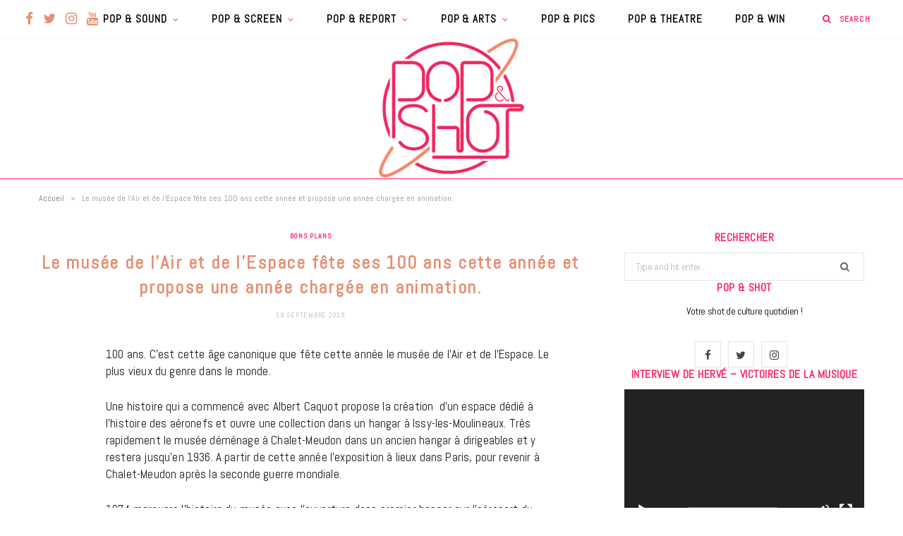

--- FILE ---
content_type: text/html; charset=UTF-8
request_url: https://popnshot.fr/2019/09/18/le-musee-de-lair/
body_size: 35679
content:

<!DOCTYPE html>
<html lang="fr-FR" id="arve" prefix="og: https://ogp.me/ns# fb: https://ogp.me/ns/fb# article: https://ogp.me/ns/article#">

<head>

	<meta charset="UTF-8" />
	<meta http-equiv="x-ua-compatible" content="ie=edge" />
	<meta name="viewport" content="width=device-width, initial-scale=1" />
	<link rel="pingback" href="https://popnshot.fr/xmlrpc.php" />
	<link rel="profile" href="http://gmpg.org/xfn/11" />
	
	<meta name='robots' content='index, follow, max-image-preview:large, max-snippet:-1, max-video-preview:-1' />

	<!-- This site is optimized with the Yoast SEO plugin v24.5 - https://yoast.com/wordpress/plugins/seo/ -->
	<title>Le musée de l&#039;Air et de l&#039;Espace fête ses 100 ans cette année et propose une année chargée en animation.</title>
	<meta name="description" content="Pour fêter ses 100 ans, le musée de lAir et de l&#039;Espace prépare une fin d&#039;année 2019 va être chargée en animation" />
	<link rel="canonical" href="https://popnshot.fr/2019/09/18/le-musee-de-lair/" />
	<script type="application/ld+json" class="yoast-schema-graph">{"@context":"https://schema.org","@graph":[{"@type":"WebPage","@id":"https://popnshot.fr/2019/09/18/le-musee-de-lair/","url":"https://popnshot.fr/2019/09/18/le-musee-de-lair/","name":"Le musée de l'Air et de l'Espace fête ses 100 ans cette année et propose une année chargée en animation.","isPartOf":{"@id":"https://popnshot.fr/#website"},"primaryImageOfPage":{"@id":"https://popnshot.fr/2019/09/18/le-musee-de-lair/#primaryimage"},"image":{"@id":"https://popnshot.fr/2019/09/18/le-musee-de-lair/#primaryimage"},"thumbnailUrl":"https://popnshot.fr/wp-content/uploads/2019/09/hall-cocarde-musee-air-.001.jpeg","datePublished":"2019-09-18T15:24:38+00:00","dateModified":"2019-10-07T10:48:27+00:00","author":{"@id":"https://popnshot.fr/#/schema/person/003a8eb18559a94a82f9b702feea8a93"},"description":"Pour fêter ses 100 ans, le musée de lAir et de l'Espace prépare une fin d'année 2019 va être chargée en animation","breadcrumb":{"@id":"https://popnshot.fr/2019/09/18/le-musee-de-lair/#breadcrumb"},"inLanguage":"fr-FR","potentialAction":[{"@type":"ReadAction","target":["https://popnshot.fr/2019/09/18/le-musee-de-lair/"]}]},{"@type":"ImageObject","inLanguage":"fr-FR","@id":"https://popnshot.fr/2019/09/18/le-musee-de-lair/#primaryimage","url":"https://popnshot.fr/wp-content/uploads/2019/09/hall-cocarde-musee-air-.001.jpeg","contentUrl":"https://popnshot.fr/wp-content/uploads/2019/09/hall-cocarde-musee-air-.001.jpeg","width":2000,"height":2000,"caption":"hall cocarde musee air .001"},{"@type":"BreadcrumbList","@id":"https://popnshot.fr/2019/09/18/le-musee-de-lair/#breadcrumb","itemListElement":[{"@type":"ListItem","position":1,"name":"Accueil","item":"https://popnshot.fr/"},{"@type":"ListItem","position":2,"name":"Le musée de l&rsquo;Air et de l&rsquo;Espace fête ses 100 ans cette année et propose une année chargée en animation."}]},{"@type":"WebSite","@id":"https://popnshot.fr/#website","url":"https://popnshot.fr/","name":"Pop &amp; Shot","description":"Votre shot de Pop culture quotidien !","potentialAction":[{"@type":"SearchAction","target":{"@type":"EntryPoint","urlTemplate":"https://popnshot.fr/?s={search_term_string}"},"query-input":{"@type":"PropertyValueSpecification","valueRequired":true,"valueName":"search_term_string"}}],"inLanguage":"fr-FR"},{"@type":"Person","@id":"https://popnshot.fr/#/schema/person/003a8eb18559a94a82f9b702feea8a93","name":"Kevin Gombert","image":{"@type":"ImageObject","inLanguage":"fr-FR","@id":"https://popnshot.fr/#/schema/person/image/","url":"https://secure.gravatar.com/avatar/21a6bd1bae2ceaa57bed5dcaf1d2c9386e3f58e130b29a68f64c09a6649d41b9?s=96&d=wp_user_avatar&r=g","contentUrl":"https://secure.gravatar.com/avatar/21a6bd1bae2ceaa57bed5dcaf1d2c9386e3f58e130b29a68f64c09a6649d41b9?s=96&d=wp_user_avatar&r=g","caption":"Kevin Gombert"},"url":"https://popnshot.fr/author/kevin-gombert/"}]}</script>
	<!-- / Yoast SEO plugin. -->


<link rel='dns-prefetch' href='//fonts.googleapis.com' />
<link rel="alternate" type="application/rss+xml" title="Pop &amp; Shot &raquo; Flux" href="https://popnshot.fr/feed/" />
<link rel="alternate" type="application/rss+xml" title="Pop &amp; Shot &raquo; Flux des commentaires" href="https://popnshot.fr/comments/feed/" />
<link rel="alternate" type="application/rss+xml" title="Pop &amp; Shot &raquo; Le musée de l&rsquo;Air et de l&rsquo;Espace fête ses 100 ans cette année et propose une année chargée en animation. Flux des commentaires" href="https://popnshot.fr/2019/09/18/le-musee-de-lair/feed/" />
<link rel="alternate" title="oEmbed (JSON)" type="application/json+oembed" href="https://popnshot.fr/wp-json/oembed/1.0/embed?url=https%3A%2F%2Fpopnshot.fr%2F2019%2F09%2F18%2Fle-musee-de-lair%2F" />
<link rel="alternate" title="oEmbed (XML)" type="text/xml+oembed" href="https://popnshot.fr/wp-json/oembed/1.0/embed?url=https%3A%2F%2Fpopnshot.fr%2F2019%2F09%2F18%2Fle-musee-de-lair%2F&#038;format=xml" />
<style id='wp-img-auto-sizes-contain-inline-css' type='text/css'>
img:is([sizes=auto i],[sizes^="auto," i]){contain-intrinsic-size:3000px 1500px}
/*# sourceURL=wp-img-auto-sizes-contain-inline-css */
</style>
<style id='wp-emoji-styles-inline-css' type='text/css'>

	img.wp-smiley, img.emoji {
		display: inline !important;
		border: none !important;
		box-shadow: none !important;
		height: 1em !important;
		width: 1em !important;
		margin: 0 0.07em !important;
		vertical-align: -0.1em !important;
		background: none !important;
		padding: 0 !important;
	}
/*# sourceURL=wp-emoji-styles-inline-css */
</style>
<style id='wp-block-library-inline-css' type='text/css'>
:root{--wp-block-synced-color:#7a00df;--wp-block-synced-color--rgb:122,0,223;--wp-bound-block-color:var(--wp-block-synced-color);--wp-editor-canvas-background:#ddd;--wp-admin-theme-color:#007cba;--wp-admin-theme-color--rgb:0,124,186;--wp-admin-theme-color-darker-10:#006ba1;--wp-admin-theme-color-darker-10--rgb:0,107,160.5;--wp-admin-theme-color-darker-20:#005a87;--wp-admin-theme-color-darker-20--rgb:0,90,135;--wp-admin-border-width-focus:2px}@media (min-resolution:192dpi){:root{--wp-admin-border-width-focus:1.5px}}.wp-element-button{cursor:pointer}:root .has-very-light-gray-background-color{background-color:#eee}:root .has-very-dark-gray-background-color{background-color:#313131}:root .has-very-light-gray-color{color:#eee}:root .has-very-dark-gray-color{color:#313131}:root .has-vivid-green-cyan-to-vivid-cyan-blue-gradient-background{background:linear-gradient(135deg,#00d084,#0693e3)}:root .has-purple-crush-gradient-background{background:linear-gradient(135deg,#34e2e4,#4721fb 50%,#ab1dfe)}:root .has-hazy-dawn-gradient-background{background:linear-gradient(135deg,#faaca8,#dad0ec)}:root .has-subdued-olive-gradient-background{background:linear-gradient(135deg,#fafae1,#67a671)}:root .has-atomic-cream-gradient-background{background:linear-gradient(135deg,#fdd79a,#004a59)}:root .has-nightshade-gradient-background{background:linear-gradient(135deg,#330968,#31cdcf)}:root .has-midnight-gradient-background{background:linear-gradient(135deg,#020381,#2874fc)}:root{--wp--preset--font-size--normal:16px;--wp--preset--font-size--huge:42px}.has-regular-font-size{font-size:1em}.has-larger-font-size{font-size:2.625em}.has-normal-font-size{font-size:var(--wp--preset--font-size--normal)}.has-huge-font-size{font-size:var(--wp--preset--font-size--huge)}.has-text-align-center{text-align:center}.has-text-align-left{text-align:left}.has-text-align-right{text-align:right}.has-fit-text{white-space:nowrap!important}#end-resizable-editor-section{display:none}.aligncenter{clear:both}.items-justified-left{justify-content:flex-start}.items-justified-center{justify-content:center}.items-justified-right{justify-content:flex-end}.items-justified-space-between{justify-content:space-between}.screen-reader-text{border:0;clip-path:inset(50%);height:1px;margin:-1px;overflow:hidden;padding:0;position:absolute;width:1px;word-wrap:normal!important}.screen-reader-text:focus{background-color:#ddd;clip-path:none;color:#444;display:block;font-size:1em;height:auto;left:5px;line-height:normal;padding:15px 23px 14px;text-decoration:none;top:5px;width:auto;z-index:100000}html :where(.has-border-color){border-style:solid}html :where([style*=border-top-color]){border-top-style:solid}html :where([style*=border-right-color]){border-right-style:solid}html :where([style*=border-bottom-color]){border-bottom-style:solid}html :where([style*=border-left-color]){border-left-style:solid}html :where([style*=border-width]){border-style:solid}html :where([style*=border-top-width]){border-top-style:solid}html :where([style*=border-right-width]){border-right-style:solid}html :where([style*=border-bottom-width]){border-bottom-style:solid}html :where([style*=border-left-width]){border-left-style:solid}html :where(img[class*=wp-image-]){height:auto;max-width:100%}:where(figure){margin:0 0 1em}html :where(.is-position-sticky){--wp-admin--admin-bar--position-offset:var(--wp-admin--admin-bar--height,0px)}@media screen and (max-width:600px){html :where(.is-position-sticky){--wp-admin--admin-bar--position-offset:0px}}

/*# sourceURL=wp-block-library-inline-css */
</style><style id='global-styles-inline-css' type='text/css'>
:root{--wp--preset--aspect-ratio--square: 1;--wp--preset--aspect-ratio--4-3: 4/3;--wp--preset--aspect-ratio--3-4: 3/4;--wp--preset--aspect-ratio--3-2: 3/2;--wp--preset--aspect-ratio--2-3: 2/3;--wp--preset--aspect-ratio--16-9: 16/9;--wp--preset--aspect-ratio--9-16: 9/16;--wp--preset--color--black: #000000;--wp--preset--color--cyan-bluish-gray: #abb8c3;--wp--preset--color--white: #ffffff;--wp--preset--color--pale-pink: #f78da7;--wp--preset--color--vivid-red: #cf2e2e;--wp--preset--color--luminous-vivid-orange: #ff6900;--wp--preset--color--luminous-vivid-amber: #fcb900;--wp--preset--color--light-green-cyan: #7bdcb5;--wp--preset--color--vivid-green-cyan: #00d084;--wp--preset--color--pale-cyan-blue: #8ed1fc;--wp--preset--color--vivid-cyan-blue: #0693e3;--wp--preset--color--vivid-purple: #9b51e0;--wp--preset--gradient--vivid-cyan-blue-to-vivid-purple: linear-gradient(135deg,rgb(6,147,227) 0%,rgb(155,81,224) 100%);--wp--preset--gradient--light-green-cyan-to-vivid-green-cyan: linear-gradient(135deg,rgb(122,220,180) 0%,rgb(0,208,130) 100%);--wp--preset--gradient--luminous-vivid-amber-to-luminous-vivid-orange: linear-gradient(135deg,rgb(252,185,0) 0%,rgb(255,105,0) 100%);--wp--preset--gradient--luminous-vivid-orange-to-vivid-red: linear-gradient(135deg,rgb(255,105,0) 0%,rgb(207,46,46) 100%);--wp--preset--gradient--very-light-gray-to-cyan-bluish-gray: linear-gradient(135deg,rgb(238,238,238) 0%,rgb(169,184,195) 100%);--wp--preset--gradient--cool-to-warm-spectrum: linear-gradient(135deg,rgb(74,234,220) 0%,rgb(151,120,209) 20%,rgb(207,42,186) 40%,rgb(238,44,130) 60%,rgb(251,105,98) 80%,rgb(254,248,76) 100%);--wp--preset--gradient--blush-light-purple: linear-gradient(135deg,rgb(255,206,236) 0%,rgb(152,150,240) 100%);--wp--preset--gradient--blush-bordeaux: linear-gradient(135deg,rgb(254,205,165) 0%,rgb(254,45,45) 50%,rgb(107,0,62) 100%);--wp--preset--gradient--luminous-dusk: linear-gradient(135deg,rgb(255,203,112) 0%,rgb(199,81,192) 50%,rgb(65,88,208) 100%);--wp--preset--gradient--pale-ocean: linear-gradient(135deg,rgb(255,245,203) 0%,rgb(182,227,212) 50%,rgb(51,167,181) 100%);--wp--preset--gradient--electric-grass: linear-gradient(135deg,rgb(202,248,128) 0%,rgb(113,206,126) 100%);--wp--preset--gradient--midnight: linear-gradient(135deg,rgb(2,3,129) 0%,rgb(40,116,252) 100%);--wp--preset--font-size--small: 13px;--wp--preset--font-size--medium: 20px;--wp--preset--font-size--large: 36px;--wp--preset--font-size--x-large: 42px;--wp--preset--spacing--20: 0.44rem;--wp--preset--spacing--30: 0.67rem;--wp--preset--spacing--40: 1rem;--wp--preset--spacing--50: 1.5rem;--wp--preset--spacing--60: 2.25rem;--wp--preset--spacing--70: 3.38rem;--wp--preset--spacing--80: 5.06rem;--wp--preset--shadow--natural: 6px 6px 9px rgba(0, 0, 0, 0.2);--wp--preset--shadow--deep: 12px 12px 50px rgba(0, 0, 0, 0.4);--wp--preset--shadow--sharp: 6px 6px 0px rgba(0, 0, 0, 0.2);--wp--preset--shadow--outlined: 6px 6px 0px -3px rgb(255, 255, 255), 6px 6px rgb(0, 0, 0);--wp--preset--shadow--crisp: 6px 6px 0px rgb(0, 0, 0);}:where(.is-layout-flex){gap: 0.5em;}:where(.is-layout-grid){gap: 0.5em;}body .is-layout-flex{display: flex;}.is-layout-flex{flex-wrap: wrap;align-items: center;}.is-layout-flex > :is(*, div){margin: 0;}body .is-layout-grid{display: grid;}.is-layout-grid > :is(*, div){margin: 0;}:where(.wp-block-columns.is-layout-flex){gap: 2em;}:where(.wp-block-columns.is-layout-grid){gap: 2em;}:where(.wp-block-post-template.is-layout-flex){gap: 1.25em;}:where(.wp-block-post-template.is-layout-grid){gap: 1.25em;}.has-black-color{color: var(--wp--preset--color--black) !important;}.has-cyan-bluish-gray-color{color: var(--wp--preset--color--cyan-bluish-gray) !important;}.has-white-color{color: var(--wp--preset--color--white) !important;}.has-pale-pink-color{color: var(--wp--preset--color--pale-pink) !important;}.has-vivid-red-color{color: var(--wp--preset--color--vivid-red) !important;}.has-luminous-vivid-orange-color{color: var(--wp--preset--color--luminous-vivid-orange) !important;}.has-luminous-vivid-amber-color{color: var(--wp--preset--color--luminous-vivid-amber) !important;}.has-light-green-cyan-color{color: var(--wp--preset--color--light-green-cyan) !important;}.has-vivid-green-cyan-color{color: var(--wp--preset--color--vivid-green-cyan) !important;}.has-pale-cyan-blue-color{color: var(--wp--preset--color--pale-cyan-blue) !important;}.has-vivid-cyan-blue-color{color: var(--wp--preset--color--vivid-cyan-blue) !important;}.has-vivid-purple-color{color: var(--wp--preset--color--vivid-purple) !important;}.has-black-background-color{background-color: var(--wp--preset--color--black) !important;}.has-cyan-bluish-gray-background-color{background-color: var(--wp--preset--color--cyan-bluish-gray) !important;}.has-white-background-color{background-color: var(--wp--preset--color--white) !important;}.has-pale-pink-background-color{background-color: var(--wp--preset--color--pale-pink) !important;}.has-vivid-red-background-color{background-color: var(--wp--preset--color--vivid-red) !important;}.has-luminous-vivid-orange-background-color{background-color: var(--wp--preset--color--luminous-vivid-orange) !important;}.has-luminous-vivid-amber-background-color{background-color: var(--wp--preset--color--luminous-vivid-amber) !important;}.has-light-green-cyan-background-color{background-color: var(--wp--preset--color--light-green-cyan) !important;}.has-vivid-green-cyan-background-color{background-color: var(--wp--preset--color--vivid-green-cyan) !important;}.has-pale-cyan-blue-background-color{background-color: var(--wp--preset--color--pale-cyan-blue) !important;}.has-vivid-cyan-blue-background-color{background-color: var(--wp--preset--color--vivid-cyan-blue) !important;}.has-vivid-purple-background-color{background-color: var(--wp--preset--color--vivid-purple) !important;}.has-black-border-color{border-color: var(--wp--preset--color--black) !important;}.has-cyan-bluish-gray-border-color{border-color: var(--wp--preset--color--cyan-bluish-gray) !important;}.has-white-border-color{border-color: var(--wp--preset--color--white) !important;}.has-pale-pink-border-color{border-color: var(--wp--preset--color--pale-pink) !important;}.has-vivid-red-border-color{border-color: var(--wp--preset--color--vivid-red) !important;}.has-luminous-vivid-orange-border-color{border-color: var(--wp--preset--color--luminous-vivid-orange) !important;}.has-luminous-vivid-amber-border-color{border-color: var(--wp--preset--color--luminous-vivid-amber) !important;}.has-light-green-cyan-border-color{border-color: var(--wp--preset--color--light-green-cyan) !important;}.has-vivid-green-cyan-border-color{border-color: var(--wp--preset--color--vivid-green-cyan) !important;}.has-pale-cyan-blue-border-color{border-color: var(--wp--preset--color--pale-cyan-blue) !important;}.has-vivid-cyan-blue-border-color{border-color: var(--wp--preset--color--vivid-cyan-blue) !important;}.has-vivid-purple-border-color{border-color: var(--wp--preset--color--vivid-purple) !important;}.has-vivid-cyan-blue-to-vivid-purple-gradient-background{background: var(--wp--preset--gradient--vivid-cyan-blue-to-vivid-purple) !important;}.has-light-green-cyan-to-vivid-green-cyan-gradient-background{background: var(--wp--preset--gradient--light-green-cyan-to-vivid-green-cyan) !important;}.has-luminous-vivid-amber-to-luminous-vivid-orange-gradient-background{background: var(--wp--preset--gradient--luminous-vivid-amber-to-luminous-vivid-orange) !important;}.has-luminous-vivid-orange-to-vivid-red-gradient-background{background: var(--wp--preset--gradient--luminous-vivid-orange-to-vivid-red) !important;}.has-very-light-gray-to-cyan-bluish-gray-gradient-background{background: var(--wp--preset--gradient--very-light-gray-to-cyan-bluish-gray) !important;}.has-cool-to-warm-spectrum-gradient-background{background: var(--wp--preset--gradient--cool-to-warm-spectrum) !important;}.has-blush-light-purple-gradient-background{background: var(--wp--preset--gradient--blush-light-purple) !important;}.has-blush-bordeaux-gradient-background{background: var(--wp--preset--gradient--blush-bordeaux) !important;}.has-luminous-dusk-gradient-background{background: var(--wp--preset--gradient--luminous-dusk) !important;}.has-pale-ocean-gradient-background{background: var(--wp--preset--gradient--pale-ocean) !important;}.has-electric-grass-gradient-background{background: var(--wp--preset--gradient--electric-grass) !important;}.has-midnight-gradient-background{background: var(--wp--preset--gradient--midnight) !important;}.has-small-font-size{font-size: var(--wp--preset--font-size--small) !important;}.has-medium-font-size{font-size: var(--wp--preset--font-size--medium) !important;}.has-large-font-size{font-size: var(--wp--preset--font-size--large) !important;}.has-x-large-font-size{font-size: var(--wp--preset--font-size--x-large) !important;}
/*# sourceURL=global-styles-inline-css */
</style>

<style id='classic-theme-styles-inline-css' type='text/css'>
/*! This file is auto-generated */
.wp-block-button__link{color:#fff;background-color:#32373c;border-radius:9999px;box-shadow:none;text-decoration:none;padding:calc(.667em + 2px) calc(1.333em + 2px);font-size:1.125em}.wp-block-file__button{background:#32373c;color:#fff;text-decoration:none}
/*# sourceURL=/wp-includes/css/classic-themes.min.css */
</style>
<link crossorigin="anonymous" rel='stylesheet' id='ff-google-fonts-css' href='//fonts.googleapis.com/css?family=Raleway%3A400%2C500%2C700&#038;ver=071120180241' type='text/css' media='all' />
<link rel='stylesheet' id='ff-shortcodes-css' href='https://popnshot.fr/wp-content/plugins/fruitful-shortcodes/fruitful-shortcodes-2.0.0/assets/css/front.css?ver=071120180241' type='text/css' media='all' />
<link rel='stylesheet' id='ff-fruitful_alert-css' href='https://popnshot.fr/wp-content/plugins/fruitful-shortcodes/fruitful-shortcodes-2.0.0//assets/shared/fruitful_alert/css/styles.css?ver=071120180241' type='text/css' media='all' />
<link rel='stylesheet' id='ff-fruitful_btn-css' href='https://popnshot.fr/wp-content/plugins/fruitful-shortcodes/fruitful-shortcodes-2.0.0//assets/shared/fruitful_btn/css/styles.css?ver=071120180241' type='text/css' media='all' />
<link rel='stylesheet' id='ff-fruitful_dbox-css' href='https://popnshot.fr/wp-content/plugins/fruitful-shortcodes/fruitful-shortcodes-2.0.0//assets/shared/fruitful_dbox/css/styles.css?ver=071120180241' type='text/css' media='all' />
<link rel='stylesheet' id='ff-fruitful_pbar-css' href='https://popnshot.fr/wp-content/plugins/fruitful-shortcodes/fruitful-shortcodes-2.0.0//assets/shared/fruitful_pbar/css/styles.css?ver=071120180241' type='text/css' media='all' />
<link rel='stylesheet' id='ff-shortcodes-grid-css' href='https://popnshot.fr/wp-content/plugins/fruitful-shortcodes/fruitful-shortcodes-2.0.0/assets/libs/bootstrap/bootstrap-grid.min.css?ver=071120180241' type='text/css' media='all' />
<link rel='stylesheet' id='ff-fruitful_recent_posts-css' href='https://popnshot.fr/wp-content/plugins/fruitful-shortcodes/fruitful-shortcodes-2.0.0//assets/shared/fruitful_recent_posts/css/styles.css?ver=071120180241' type='text/css' media='all' />
<link rel='stylesheet' id='slick-css' href='https://popnshot.fr/wp-content/plugins/fruitful-shortcodes/fruitful-shortcodes-2.0.0/assets/libs/slick/slick.css?ver=071120180241' type='text/css' media='all' />
<link rel='stylesheet' id='ff-fruitful_recent_posts_slider-css' href='https://popnshot.fr/wp-content/plugins/fruitful-shortcodes/fruitful-shortcodes-2.0.0//assets/shared/fruitful_recent_posts_slider/css/styles.css?ver=071120180241' type='text/css' media='all' />
<link rel='stylesheet' id='ff-fruitful_tabs-css' href='https://popnshot.fr/wp-content/plugins/fruitful-shortcodes/fruitful-shortcodes-2.0.0//assets/shared/fruitful_tabs/css/styles.css?ver=071120180241' type='text/css' media='all' />
<link rel='stylesheet' id='contact-form-7-css' href='https://popnshot.fr/wp-content/plugins/contact-form-7/includes/css/styles.css?ver=5.1.7' type='text/css' media='all' />
<link rel='stylesheet' id='wc-shortcodes-style-css' href='https://popnshot.fr/wp-content/plugins/wc-shortcodes/public/assets/css/style.css?ver=3.46' type='text/css' media='all' />
<link crossorigin="anonymous" rel='stylesheet' id='cheerup-fonts-css' href='https://fonts.googleapis.com/css?family=Poppins%3A400%2C500%2C600%2C700%7CMerriweather%3A300italic%2C400%2C400italic%2C700&#038;subset=latin' type='text/css' media='all' />
<link rel='stylesheet' id='cheerup-core-css' href='https://popnshot.fr/wp-content/themes/cheerup/style.css?ver=7.6.1' type='text/css' media='all' />
<link rel='stylesheet' id='magnific-popup-css' href='https://popnshot.fr/wp-content/themes/cheerup/css/lightbox.css?ver=7.6.1' type='text/css' media='all' />
<link rel='stylesheet' id='cheerup-icons-css' href='https://popnshot.fr/wp-content/themes/cheerup/css/icons/icons.css?ver=7.6.1' type='text/css' media='all' />
<link rel='stylesheet' id='cheerup-skin-css' href='https://popnshot.fr/wp-content/themes/cheerup/css/skin-general.css?ver=7.6.1' type='text/css' media='all' />
<style id='cheerup-skin-inline-css' type='text/css'>
:root { --text-color: #000000;
--text-font: "Abel", system-ui, -apple-system, "Segoe UI", Arial, sans-serif;
--body-font: "Abel", system-ui, -apple-system, "Segoe UI", Arial, sans-serif;
--ui-font: "Abel", system-ui, -apple-system, "Segoe UI", Arial, sans-serif;
--title-font: "Abel", system-ui, -apple-system, "Segoe UI", Arial, sans-serif;
--h-font: "Abel", system-ui, -apple-system, "Segoe UI", Arial, sans-serif;
--alt-font: "Abel", system-ui, -apple-system, "Segoe UI", Arial, sans-serif;
--alt-font2: "Abel", system-ui, -apple-system, "Segoe UI", Arial, sans-serif;
--title-font: "Abel", system-ui, -apple-system, "Segoe UI", Arial, sans-serif;
--title-size-s: 15px;
--nav-color: #000000;
--nav-hover-color: #e58e71;
--nav-blip-hover-color: #e58e71;
--nav-blip-color: #ff1f5e;
--nav-active-color: #000000;
--main-color: #ff1f5e;
--main-color-rgb: 255,31,94;
--title-size-n: 17px;
--title-size-m: 20px;
--title-size-l: 22px;
--topbar-social-color: #e58e71;
--nav-drop-sep-color: #ffffff;
--title-font: "Abel", system-ui, -apple-system, "Segoe UI", Arial, sans-serif;
--h-font: "Abel", system-ui, -apple-system, "Segoe UI", Arial, sans-serif;
--text-color: #000000; }
body { color: #000000; }
.post-title, 
.post-title-alt, 
.post-title a, 
.post-title-alt a { color: #e58e71; }
.post-title, .post-title-alt { letter-spacing: 0.07em; text-transform: initial; font-weight: 600; font-style: normal; }
.main-head:not(.simple):not(.compact):not(.logo-left) .title { padding-top: 0px !important; }
.navigation { font-family: "Abel", system-ui, -apple-system, "Segoe UI", Arial, sans-serif; }
.navigation:not(.inline) .menu > li > a { font-family: "Abel", system-ui, -apple-system, "Segoe UI", Arial, sans-serif; font-size: 15px; font-weight: 600; font-style: normal; text-transform: uppercase; }
.navigation:not(.inline) .menu > li li a { font-family: "Abel", system-ui, -apple-system, "Segoe UI", Arial, sans-serif; font-size: 15px; }
.main-head:not(.simple):not(.compact):not(.logo-left) .title { padding-bottom: 0px !important; }
.navigation { --nav-drop-color: #000000; }
.navigation .mega-menu .recent-posts .post-title { color: #ff1f5e; }
.main-head .search-submit, .main-head .search-link .tsi { color: #ff1f5e !important; }
.main-head, .main-head.dark { border-bottom-color: #ff1f5e; }
.main-head .social-icons a { font-size: 19px; }
.main-head .search-field { color: #ff1f5e; }
.main-head .top-bar { --topbar-height: 53px; }
.navigation { --nav-drop-active-color: #ff1f5e; }
.sidebar .widget-title { background-color: #ffffff; color: #ff1f5e; }
.sidebar .widget-title { text-align: center; }
.main-head .top-bar, .search-alt .dark, .main-head.compact .dark .social-icons { --topbar-social-color: #e58e71; }
.common-slider .post-title, .common-slider .heading { font-family: "Abel", system-ui, -apple-system, "Segoe UI", Arial, sans-serif; font-weight: normal; font-style: normal; text-transform: initial; line-height: 0; letter-spacing: 0em; }
.main-footer .upper-footer { background-color: #ffffff; border-top: none; }
.main-footer .post-title, .main-footer .product-title { color: #ff1f5e !important; }
.sidebar .widget-title { --block-head-bc: #ffffff; margin-bottom: 0px; }
.top-bar.light { --topbar-bg: #ffffff; --topbar-bc: #ffffff; }
.main-head .logo-wrap { background-repeat: no-repeat; background-image: url(http://popnshot.fr/wp-content/uploads/2020/03/fondblanc.006.jpeg); background-position: top center; }
.main-head > .inner { background-repeat: no-repeat; background-position: center center; background-size: cover; background-image: url(http://popnshot.fr/wp-content/uploads/2020/03/fondblanc.006.jpeg); }
.navigation { --nav-drop-bg: #ffffff; }
.navigation .menu ul, .navigation .menu .sub-menu { border-color: #ffffff; }
.post-excerpt { font-family: "Abel", system-ui, -apple-system, "Segoe UI", Arial, sans-serif; font-size: 15px; }
.block-head-widget { --block-head-bc: #ffffff; }
.block-head-widget .title { font-family: "Abel", system-ui, -apple-system, "Segoe UI", Arial, sans-serif; }
.block-head-widget { margin-bottom: 0px; background-color: #ffffff; color: #000000; }
.post-excerpt { letter-spacing: 0em; }
.entry-content { font-family: "Abel", system-ui, -apple-system, "Segoe UI", Arial, sans-serif; font-size: 17px; }
.post-content h4 { font-size: 0px; }
.entry-content { letter-spacing: 0.01em; color: #161616; }
.post-content h1 { font-size: 22px; }
.post-content h2 { font-size: 20px; }
.post-content h3 { font-size: 18px; }
.post-meta, .cat-label a { font-family: "Abel", system-ui, -apple-system, "Segoe UI", Arial, sans-serif; }
.entry-content { line-height: 1.45; }
.post-content { --h-color: #0a0808; }
@media (min-width: 1200px) { .sidebar .widget { margin-bottom: 0px; } }
@media (min-width: 940px) and (max-width: 1200px) { .navigation:not(.inline) .menu > li > a { font-size: calc(10px + (15px - 10px) * .7); } }


/*# sourceURL=cheerup-skin-inline-css */
</style>
<link crossorigin="anonymous" rel='stylesheet' id='cheerup-gfonts-custom-css' href='https://fonts.googleapis.com/css?family=Abel%3A400%2C500%2C600%2C700%2Cnormal&#038;subset=latin' type='text/css' media='all' />
<link rel='stylesheet' id='__EPYT__style-css' href='https://popnshot.fr/wp-content/plugins/youtube-embed-plus/styles/ytprefs.min.css?ver=12.2' type='text/css' media='all' />
<style id='__EPYT__style-inline-css' type='text/css'>

                .epyt-gallery-thumb {
                        width: 33.333%;
                }
                
/*# sourceURL=__EPYT__style-inline-css */
</style>
<link rel='stylesheet' id='wordpresscanvas-font-awesome-css' href='https://popnshot.fr/wp-content/plugins/wc-shortcodes/public/assets/css/font-awesome.min.css?ver=4.7.0' type='text/css' media='all' />
<script type="text/javascript" id="jquery-core-js-extra">
/* <![CDATA[ */
var Sphere_Plugin = {"ajaxurl":"https://popnshot.fr/wp-admin/admin-ajax.php"};
//# sourceURL=jquery-core-js-extra
/* ]]> */
</script>
<script type="text/javascript" src="https://popnshot.fr/wp-includes/js/jquery/jquery.min.js?ver=3.7.1" id="jquery-core-js"></script>
<script type="text/javascript" src="https://popnshot.fr/wp-includes/js/jquery/jquery-migrate.min.js?ver=3.4.1" id="jquery-migrate-js"></script>
<script nomodule type="text/javascript" src="https://popnshot.fr/wp-content/themes/cheerup/js/ie-polyfills.js?ver=7.6.1" id="cheerup-ie-polyfills-js"></script>
<script type="text/javascript" id="__ytprefs__-js-extra">
/* <![CDATA[ */
var _EPYT_ = {"ajaxurl":"https://popnshot.fr/wp-admin/admin-ajax.php","security":"7009c56786","gallery_scrolloffset":"20","eppathtoscripts":"https://popnshot.fr/wp-content/plugins/youtube-embed-plus/scripts/","epresponsiveselector":"[\"iframe.__youtube_prefs__\"]","epdovol":"1","version":"13.2.3","evselector":"iframe.__youtube_prefs__[src], iframe[src*=\"youtube.com/embed/\"], iframe[src*=\"youtube-nocookie.com/embed/\"]","ajax_compat":"","ytapi_load":"light","stopMobileBuffer":"1","vi_active":"","vi_js_posttypes":[]};
//# sourceURL=__ytprefs__-js-extra
/* ]]> */
</script>
<script type="text/javascript" src="https://popnshot.fr/wp-content/plugins/youtube-embed-plus/scripts/ytprefs.min.js?ver=12.2" id="__ytprefs__-js"></script>
<link rel="https://api.w.org/" href="https://popnshot.fr/wp-json/" /><link rel="alternate" title="JSON" type="application/json" href="https://popnshot.fr/wp-json/wp/v2/posts/4901" /><link rel="EditURI" type="application/rsd+xml" title="RSD" href="https://popnshot.fr/xmlrpc.php?rsd" />
<meta name="generator" content="WordPress 6.9" />
<link rel='shortlink' href='https://popnshot.fr/?p=4901' />


<!-- social and search optimization by WPSSO Core v8.11.1 - https://wpsso.com/ -->
<!-- wpsso meta tags begin -->
<meta name="wpsso:mark:begin" content="wpsso meta tags begin"/>
<!-- generator:1 --><meta name="generator" content="WPSSO Core 8.11.1/S"/>
<meta property="fb:app_id" content="2026522490933445"/>
<meta property="og:type" content="article"/>
<meta property="og:url" content="https://popnshot.fr/2019/09/18/le-musee-de-lair/"/>
<meta property="og:locale" content="fr_FR"/>
<meta property="og:site_name" content="Pop &amp; Shot"/>
<meta property="og:title" content="Le mus&eacute;e de l&rsquo;Air et de l&rsquo;Espace f&ecirc;te ses 100 ans cette ann&eacute;e et..."/>
<meta property="og:description" content="100 ans. C&#039;est cette &acirc;ge canonique que f&ecirc;te cette ann&eacute;e le mus&eacute;e de l&#039;Air et de l&#039;Espace. Le plus vieux du genre dans le monde. Une histoire qui a commenc&eacute; avec Albert Caquot propose la cr&eacute;ation d&#039;un espace d&eacute;di&eacute; &agrave; l&#039;histoire des a&eacute;ronefs et ouvre une collection dans un hangar &agrave;..."/>
<meta property="og:updated_time" content="2019-10-07T10:48:27+00:00"/>
<!-- og:image:1 --><meta property="og:image" content="https://popnshot.fr/wp-content/uploads/2019/09/hall-cocarde-musee-air-.001-600x315-cropped.jpeg"/>
<!-- og:image:1 --><meta property="og:image:width" content="600"/>
<!-- og:image:1 --><meta property="og:image:height" content="315"/>
<!-- og:image:1 --><meta property="og:image:alt" content="hall cocarde musee air .001"/>
<meta property="article:publisher" content="https://www.facebook.com/popnshotmag/"/>
<meta property="article:published_time" content="2019-09-18T15:24:38+00:00"/>
<meta property="article:modified_time" content="2019-10-07T10:48:27+00:00"/>
<meta name="twitter:domain" content="popnshot.fr"/>
<meta name="twitter:site" content="@PopnShot"/>
<meta name="twitter:title" content="Le mus&eacute;e de l&rsquo;Air et de l&rsquo;Espace f&ecirc;te ses 100 ans cette ann&eacute;e et..."/>
<meta name="twitter:description" content="100 ans. C&#039;est cette &acirc;ge canonique que f&ecirc;te cette ann&eacute;e le mus&eacute;e de l&#039;Air et de l&#039;Espace. Le plus vieux du genre dans le monde. Une histoire qui a commenc&eacute; avec Albert Caquot propose la cr&eacute;ation..."/>
<meta name="twitter:card" content="summary_large_image"/>
<meta name="twitter:image" content="https://popnshot.fr/wp-content/uploads/2019/09/hall-cocarde-musee-air-.001-600x315-cropped.jpeg?p=4901"/>
<meta name="twitter:image:alt" content="hall cocarde musee air .001"/>
<meta name="twitter:label1" content="&Eacute;crit par"/>
<meta name="twitter:data1" content="Kevin Gombert"/>
<meta name="twitter:label2" content="Temps de lecture est."/>
<meta name="twitter:data2" content="5 minutes"/>
<link itemprop="url" href="https://popnshot.fr/2019/09/18/le-musee-de-lair/"/>
<meta itemprop="name" content="Le mus&eacute;e de l&rsquo;Air et de l&rsquo;Espace f&ecirc;te ses 100 ans cette ann&eacute;e et propose une ann&eacute;e charg&eacute;e en animation."/>
<meta itemprop="alternatename" content="Le mus&eacute;e de l&rsquo;Air et de l&rsquo;Espace f&ecirc;te ses 100 ans cette ann&eacute;e et..."/>
<meta itemprop="description" content="100 ans. C&#039;est cette &acirc;ge canonique que f&ecirc;te cette ann&eacute;e le mus&eacute;e de l&#039;Air et de l&#039;Espace. Le plus vieux du genre dans le monde. Une histoire qui a commenc&eacute; avec Albert Caquot propose la cr&eacute;ation d&#039;un espace d&eacute;di&eacute; &agrave; l&#039;histoire des a&eacute;ronefs et..."/>
<!-- image:1 --><link itemprop="image" href="https://popnshot.fr/wp-content/uploads/2019/09/hall-cocarde-musee-air-.001-1200x1200-cropped.jpeg"/>
<!-- image:2 --><link itemprop="image" href="https://popnshot.fr/wp-content/uploads/2019/09/hall-cocarde-musee-air-.001-1200x900-cropped.jpeg"/>
<!-- image:3 --><link itemprop="image" href="https://popnshot.fr/wp-content/uploads/2019/09/hall-cocarde-musee-air-.001-1200x675-cropped.jpeg"/>
<link itemprop="thumbnailurl" href="https://popnshot.fr/wp-content/uploads/2019/09/hall-cocarde-musee-air-.001-1200x630-cropped.jpeg"/>
<meta name="author" content="Kevin Gombert"/>
<meta name="thumbnail" content="https://popnshot.fr/wp-content/uploads/2019/09/hall-cocarde-musee-air-.001-1200x630-cropped.jpeg"/>
<meta name="wpsso:mark:end" content="wpsso meta tags end"/>
<!-- wpsso meta tags end -->
<!-- added on 2026-01-31T23:58:02+00:00 in 0.019074 secs from https://popnshot.fr -->

<link rel="amphtml" href="https://popnshot.fr/2019/09/18/le-musee-de-lair/?amp"><link rel="icon" href="https://popnshot.fr/wp-content/uploads/2020/03/cropped-LOGO-pop-n-shot-new.001-32x32.jpeg" sizes="32x32" />
<link rel="icon" href="https://popnshot.fr/wp-content/uploads/2020/03/cropped-LOGO-pop-n-shot-new.001-192x192.jpeg" sizes="192x192" />
<link rel="apple-touch-icon" href="https://popnshot.fr/wp-content/uploads/2020/03/cropped-LOGO-pop-n-shot-new.001-180x180.jpeg" />
<meta name="msapplication-TileImage" content="https://popnshot.fr/wp-content/uploads/2020/03/cropped-LOGO-pop-n-shot-new.001-270x270.jpeg" />
<link rel="alternate" type="application/rss+xml" title="RSS" href="https://popnshot.fr/rsslatest.xml" /><noscript><style> .wpb_animate_when_almost_visible { opacity: 1; }</style></noscript>
<link rel='stylesheet' id='mediaelement-css' href='https://popnshot.fr/wp-includes/js/mediaelement/mediaelementplayer-legacy.min.css?ver=4.2.17' type='text/css' media='all' />
<link rel='stylesheet' id='wp-mediaelement-css' href='https://popnshot.fr/wp-includes/js/mediaelement/wp-mediaelement.min.css?ver=6.9' type='text/css' media='all' />
</head>

<body class="wp-singular post-template-default single single-post postid-4901 single-format-standard wp-theme-cheerup wc-shortcodes-font-awesome-enabled right-sidebar lazy-normal skin-general has-lb has-lb-s wpb-js-composer js-comp-ver-6.1 vc_responsive">


<div class="main-wrap">

	
	
	<header id="main-head" class="main-head full-top has-bg">
	
		
	<div class="top-bar light cf">
	
		<div class="top-bar-content ts-contain" data-sticky-bar="1">
			<div class="wrap cf">
			
			<span class="mobile-nav"><i class="tsi tsi-bars"></i></span>
			
			
	
		<ul class="social-icons cf">
		
					
			<li><a href="https://www.facebook.com/popnshotmag/" class="tsi tsi-facebook" target="_blank"><span class="visuallyhidden">Facebook</span></a></li>
									
					
			<li><a href="https://twitter.com/PopnShot" class="tsi tsi-twitter" target="_blank"><span class="visuallyhidden">Twitter</span></a></li>
									
					
			<li><a href="https://www.instagram.com/pop_n_shot/?" class="tsi tsi-instagram" target="_blank"><span class="visuallyhidden">Instagram</span></a></li>
									
					
			<li><a href="https://www.youtube.com/channel/UC8G7uTq-QedbulsBURJj--Q" class="tsi tsi-youtube" target="_blank"><span class="visuallyhidden">YouTube</span></a></li>
									
					
		</ul>
	
				
							
										
				<nav class="navigation nav-relative light">					
					<div class="menu-menu-1-container"><ul id="menu-menu-1" class="menu"><li id="menu-item-30" class="menu-item menu-item-type-taxonomy menu-item-object-category menu-cat-3 menu-item-has-children item-mega-menu menu-item-30"><a href="https://popnshot.fr/category/musique/">POP &#038; SOUND</a>
<div class="sub-menu mega-menu wrap">

		
	
	<section class="column recent-posts">
	
						
						
			<div class="ts-row posts cf" data-id="3">
			
						
				<div class="column one-fifth post">

					<a href="https://popnshot.fr/2026/01/29/hilary-duff-ou-le-retour-de-la-candeur-des-annees-2000/" class="image-link media-ratio ratio-3-2"><span data-bgsrc="https://popnshot.fr/wp-content/uploads/2026/01/hilary-duff-luck-768x432.jpg" class="img bg-cover wp-post-image attachment-cheerup-768 size-cheerup-768 lazyload" role="img" data-bgset="https://popnshot.fr/wp-content/uploads/2026/01/hilary-duff-luck-768x432.jpg 768w, https://popnshot.fr/wp-content/uploads/2026/01/hilary-duff-luck-300x169.jpg 300w, https://popnshot.fr/wp-content/uploads/2026/01/hilary-duff-luck-1024x576.jpg 1024w, https://popnshot.fr/wp-content/uploads/2026/01/hilary-duff-luck-450x253.jpg 450w, https://popnshot.fr/wp-content/uploads/2026/01/hilary-duff-luck-1170x658.jpg 1170w, https://popnshot.fr/wp-content/uploads/2026/01/hilary-duff-luck-1200x675.jpg 1200w, https://popnshot.fr/wp-content/uploads/2026/01/hilary-duff-luck.jpg 1280w" data-sizes="(max-width: 270px) 100vw, 270px" aria-label="Hilary duff luck ... or something"></span></a>					
					<a href="https://popnshot.fr/2026/01/29/hilary-duff-ou-le-retour-de-la-candeur-des-annees-2000/" class="post-title">Hilary Duff ou le retour de la candeur des années 2000</a>
					
					<div class="post-meta post-meta-a has-below"><div class="below meta-below"><a href="https://popnshot.fr/2026/01/29/hilary-duff-ou-le-retour-de-la-candeur-des-annees-2000/" class="meta-item date-link">
						<time class="post-date" datetime="2026-01-29T13:52:50+01:00">29 janvier 2026</time>
					</a></div></div>
				</div>
			
						
				<div class="column one-fifth post">

					<a href="https://popnshot.fr/2026/01/07/folk-feminine/" class="image-link media-ratio ratio-3-2"><span data-bgsrc="https://popnshot.fr/wp-content/uploads/2024/05/Adrianne-Lenker-Trianon-2024-Louis-Comar-2-768x512.jpg" class="img bg-cover wp-post-image attachment-cheerup-768 size-cheerup-768 lazyload" role="img" data-bgset="https://popnshot.fr/wp-content/uploads/2024/05/Adrianne-Lenker-Trianon-2024-Louis-Comar-2-768x512.jpg 768w, https://popnshot.fr/wp-content/uploads/2024/05/Adrianne-Lenker-Trianon-2024-Louis-Comar-2-300x200.jpg 300w, https://popnshot.fr/wp-content/uploads/2024/05/Adrianne-Lenker-Trianon-2024-Louis-Comar-2-1024x683.jpg 1024w, https://popnshot.fr/wp-content/uploads/2024/05/Adrianne-Lenker-Trianon-2024-Louis-Comar-2-1536x1024.jpg 1536w, https://popnshot.fr/wp-content/uploads/2024/05/Adrianne-Lenker-Trianon-2024-Louis-Comar-2-175x117.jpg 175w, https://popnshot.fr/wp-content/uploads/2024/05/Adrianne-Lenker-Trianon-2024-Louis-Comar-2-450x300.jpg 450w, https://popnshot.fr/wp-content/uploads/2024/05/Adrianne-Lenker-Trianon-2024-Louis-Comar-2-1170x780.jpg 1170w, https://popnshot.fr/wp-content/uploads/2024/05/Adrianne-Lenker-Trianon-2024-Louis-Comar-2-270x180.jpg 270w, https://popnshot.fr/wp-content/uploads/2024/05/Adrianne-Lenker-Trianon-2024-Louis-Comar-2-1200x800.jpg 1200w, https://popnshot.fr/wp-content/uploads/2024/05/Adrianne-Lenker-Trianon-2024-Louis-Comar-2.jpg 1800w" data-sizes="(max-width: 270px) 100vw, 270px" title="Folk féminine : les artistes indispensables à écouter pour son éducation poétique"></span></a>					
					<a href="https://popnshot.fr/2026/01/07/folk-feminine/" class="post-title">Folk féminine : les artistes indispensables à écouter pour son éducation poétique</a>
					
					<div class="post-meta post-meta-a has-below"><div class="below meta-below"><a href="https://popnshot.fr/2026/01/07/folk-feminine/" class="meta-item date-link">
						<time class="post-date" datetime="2026-01-07T15:20:29+01:00">7 janvier 2026</time>
					</a></div></div>
				</div>
			
						
				<div class="column one-fifth post">

					<a href="https://popnshot.fr/2026/01/06/top-albums-2025/" class="image-link media-ratio ratio-3-2"><span data-bgsrc="https://popnshot.fr/wp-content/uploads/2026/01/2a9289af6a74115de8c99304b3e57729-768x960.jpeg" class="img bg-cover wp-post-image attachment-cheerup-768 size-cheerup-768 lazyload" role="img" data-bgset="https://popnshot.fr/wp-content/uploads/2026/01/2a9289af6a74115de8c99304b3e57729-768x960.jpeg 768w, https://popnshot.fr/wp-content/uploads/2026/01/2a9289af6a74115de8c99304b3e57729-240x300.jpeg 240w, https://popnshot.fr/wp-content/uploads/2026/01/2a9289af6a74115de8c99304b3e57729-819x1024.jpeg 819w, https://popnshot.fr/wp-content/uploads/2026/01/2a9289af6a74115de8c99304b3e57729-175x219.jpeg 175w, https://popnshot.fr/wp-content/uploads/2026/01/2a9289af6a74115de8c99304b3e57729-450x563.jpeg 450w, https://popnshot.fr/wp-content/uploads/2026/01/2a9289af6a74115de8c99304b3e57729.jpeg 1080w" data-sizes="(max-width: 270px) 100vw, 270px" aria-label="Top albums 2025"></span></a>					
					<a href="https://popnshot.fr/2026/01/06/top-albums-2025/" class="post-title">Top albums 2025 : les coups de cœur de la rédac’</a>
					
					<div class="post-meta post-meta-a has-below"><div class="below meta-below"><a href="https://popnshot.fr/2026/01/06/top-albums-2025/" class="meta-item date-link">
						<time class="post-date" datetime="2026-01-06T14:41:58+01:00">6 janvier 2026</time>
					</a></div></div>
				</div>
			
						
				<div class="column one-fifth post">

					<a href="https://popnshot.fr/2025/12/10/we-love-green-2026/" class="image-link media-ratio ratio-3-2"><span data-bgsrc="https://popnshot.fr/wp-content/uploads/2025/06/CLARA-LUCIANI_WELOVEGREEN2025_-LOUIS-COMAR-7-768x512.jpg" class="img bg-cover wp-post-image attachment-cheerup-768 size-cheerup-768 lazyload" role="img" data-bgset="https://popnshot.fr/wp-content/uploads/2025/06/CLARA-LUCIANI_WELOVEGREEN2025_-LOUIS-COMAR-7-768x512.jpg 768w, https://popnshot.fr/wp-content/uploads/2025/06/CLARA-LUCIANI_WELOVEGREEN2025_-LOUIS-COMAR-7-300x200.jpg 300w, https://popnshot.fr/wp-content/uploads/2025/06/CLARA-LUCIANI_WELOVEGREEN2025_-LOUIS-COMAR-7-1024x683.jpg 1024w, https://popnshot.fr/wp-content/uploads/2025/06/CLARA-LUCIANI_WELOVEGREEN2025_-LOUIS-COMAR-7-1536x1024.jpg 1536w, https://popnshot.fr/wp-content/uploads/2025/06/CLARA-LUCIANI_WELOVEGREEN2025_-LOUIS-COMAR-7-175x117.jpg 175w, https://popnshot.fr/wp-content/uploads/2025/06/CLARA-LUCIANI_WELOVEGREEN2025_-LOUIS-COMAR-7-450x300.jpg 450w, https://popnshot.fr/wp-content/uploads/2025/06/CLARA-LUCIANI_WELOVEGREEN2025_-LOUIS-COMAR-7-1170x780.jpg 1170w, https://popnshot.fr/wp-content/uploads/2025/06/CLARA-LUCIANI_WELOVEGREEN2025_-LOUIS-COMAR-7-270x180.jpg 270w, https://popnshot.fr/wp-content/uploads/2025/06/CLARA-LUCIANI_WELOVEGREEN2025_-LOUIS-COMAR-7-1200x800.jpg 1200w, https://popnshot.fr/wp-content/uploads/2025/06/CLARA-LUCIANI_WELOVEGREEN2025_-LOUIS-COMAR-7.jpg 1800w" data-sizes="(max-width: 270px) 100vw, 270px" aria-label="Clara Luciani - We Love Green 2025 - Crédit photo : Louis Comar"></span></a>					
					<a href="https://popnshot.fr/2025/12/10/we-love-green-2026/" class="post-title">We Love Green 2026 dévoile son affiche avec Gorillaz, The XX et Theodora en tête !</a>
					
					<div class="post-meta post-meta-a has-below"><div class="below meta-below"><a href="https://popnshot.fr/2025/12/10/we-love-green-2026/" class="meta-item date-link">
						<time class="post-date" datetime="2025-12-10T13:16:08+01:00">10 décembre 2025</time>
					</a></div></div>
				</div>
			
						
				<div class="column one-fifth post">

					<a href="https://popnshot.fr/2025/12/08/extreme-droite-musique-des-cure-sabrina-carpenter-mylene-farmer/" class="image-link media-ratio ratio-3-2"><span data-bgsrc="https://popnshot.fr/wp-content/uploads/2025/12/sabrina-carpenter-juno-trump-768x768.webp" class="img bg-cover wp-post-image attachment-cheerup-768 size-cheerup-768 lazyload" role="img" data-bgset="https://popnshot.fr/wp-content/uploads/2025/12/sabrina-carpenter-juno-trump-768x768.webp 768w, https://popnshot.fr/wp-content/uploads/2025/12/sabrina-carpenter-juno-trump-300x300.webp 300w, https://popnshot.fr/wp-content/uploads/2025/12/sabrina-carpenter-juno-trump-1024x1024.webp 1024w, https://popnshot.fr/wp-content/uploads/2025/12/sabrina-carpenter-juno-trump-450x450.webp 450w, https://popnshot.fr/wp-content/uploads/2025/12/sabrina-carpenter-juno-trump-1170x1170.webp 1170w, https://popnshot.fr/wp-content/uploads/2025/12/sabrina-carpenter-juno-trump-600x600.webp 600w, https://popnshot.fr/wp-content/uploads/2025/12/sabrina-carpenter-juno-trump.webp 1200w" data-sizes="(max-width: 270px) 100vw, 270px" aria-label="sabrina carpenter juno trump"></span></a>					
					<a href="https://popnshot.fr/2025/12/08/extreme-droite-musique-des-cure-sabrina-carpenter-mylene-farmer/" class="post-title">Quand l&rsquo;extrême droite détourne l&rsquo;image de la musique des Cure à Sabrina Carpenter en passant par Mylène Farmer</a>
					
					<div class="post-meta post-meta-a has-below"><div class="below meta-below"><a href="https://popnshot.fr/2025/12/08/extreme-droite-musique-des-cure-sabrina-carpenter-mylene-farmer/" class="meta-item date-link">
						<time class="post-date" datetime="2025-12-08T19:55:19+01:00">8 décembre 2025</time>
					</a></div></div>
				</div>
			
						
				<div class="column one-fifth post">

					<a href="https://popnshot.fr/2025/11/30/lux-rosalia/" class="image-link media-ratio ratio-3-2"><span data-bgsrc="https://popnshot.fr/wp-content/uploads/2025/11/ROSALIA-lux-768x768.jpg" class="img bg-cover wp-post-image attachment-cheerup-768 size-cheerup-768 lazyload" role="img" data-bgset="https://popnshot.fr/wp-content/uploads/2025/11/ROSALIA-lux-768x768.jpg 768w, https://popnshot.fr/wp-content/uploads/2025/11/ROSALIA-lux-300x300.jpg 300w, https://popnshot.fr/wp-content/uploads/2025/11/ROSALIA-lux-450x450.jpg 450w, https://popnshot.fr/wp-content/uploads/2025/11/ROSALIA-lux-600x600.jpg 600w, https://popnshot.fr/wp-content/uploads/2025/11/ROSALIA-lux.jpg 800w" data-sizes="(max-width: 270px) 100vw, 270px" aria-label="Rosalía - LUX"></span></a>					
					<a href="https://popnshot.fr/2025/11/30/lux-rosalia/" class="post-title">« LUX » de Rosalía : braquage de haute couture</a>
					
					<div class="post-meta post-meta-a has-below"><div class="below meta-below"><a href="https://popnshot.fr/2025/11/30/lux-rosalia/" class="meta-item date-link">
						<time class="post-date" datetime="2025-11-30T14:37:04+01:00">30 novembre 2025</time>
					</a></div></div>
				</div>
			
						
				<div class="column one-fifth post">

					<a href="https://popnshot.fr/2025/11/21/charli-xcx-wuthering-heights/" class="image-link media-ratio ratio-3-2"><span data-bgsrc="https://popnshot.fr/wp-content/uploads/2025/11/charli-xcx-chains-of-love-768x420.jpg" class="img bg-cover wp-post-image attachment-cheerup-768 size-cheerup-768 lazyload" role="img" data-bgset="https://popnshot.fr/wp-content/uploads/2025/11/charli-xcx-chains-of-love-768x420.jpg 768w, https://popnshot.fr/wp-content/uploads/2025/11/charli-xcx-chains-of-love-300x164.jpg 300w, https://popnshot.fr/wp-content/uploads/2025/11/charli-xcx-chains-of-love-1024x560.jpg 1024w, https://popnshot.fr/wp-content/uploads/2025/11/charli-xcx-chains-of-love-1536x841.jpg 1536w, https://popnshot.fr/wp-content/uploads/2025/11/charli-xcx-chains-of-love-2048x1121.jpg 2048w, https://popnshot.fr/wp-content/uploads/2025/11/charli-xcx-chains-of-love-450x246.jpg 450w, https://popnshot.fr/wp-content/uploads/2025/11/charli-xcx-chains-of-love-1170x640.jpg 1170w, https://popnshot.fr/wp-content/uploads/2025/11/charli-xcx-chains-of-love-1200x657.jpg 1200w" data-sizes="(max-width: 270px) 100vw, 270px" aria-label="charli xcx wuthering heights"></span></a>					
					<a href="https://popnshot.fr/2025/11/21/charli-xcx-wuthering-heights/" class="post-title">Charli XCX : nouvelle saison crue et puissante pour « Wuthering Heights »</a>
					
					<div class="post-meta post-meta-a has-below"><div class="below meta-below"><a href="https://popnshot.fr/2025/11/21/charli-xcx-wuthering-heights/" class="meta-item date-link">
						<time class="post-date" datetime="2025-11-21T18:41:34+01:00">21 novembre 2025</time>
					</a></div></div>
				</div>
			
						
				<div class="column one-fifth post">

					<a href="https://popnshot.fr/2025/11/08/sydney-minsky-sergeant/" class="image-link media-ratio ratio-3-2"><span data-bgsrc="https://popnshot.fr/wp-content/uploads/2025/11/Sydney-Minsky-Sargeant-par-Max-Miechowski--768x615.jpg" class="img bg-cover wp-post-image attachment-cheerup-768 size-cheerup-768 lazyload" role="img" data-bgset="https://popnshot.fr/wp-content/uploads/2025/11/Sydney-Minsky-Sargeant-par-Max-Miechowski--768x615.jpg 768w, https://popnshot.fr/wp-content/uploads/2025/11/Sydney-Minsky-Sargeant-par-Max-Miechowski--300x240.jpg 300w, https://popnshot.fr/wp-content/uploads/2025/11/Sydney-Minsky-Sargeant-par-Max-Miechowski--1024x819.jpg 1024w, https://popnshot.fr/wp-content/uploads/2025/11/Sydney-Minsky-Sargeant-par-Max-Miechowski--1536x1229.jpg 1536w, https://popnshot.fr/wp-content/uploads/2025/11/Sydney-Minsky-Sargeant-par-Max-Miechowski--2048x1639.jpg 2048w, https://popnshot.fr/wp-content/uploads/2025/11/Sydney-Minsky-Sargeant-par-Max-Miechowski--450x360.jpg 450w, https://popnshot.fr/wp-content/uploads/2025/11/Sydney-Minsky-Sargeant-par-Max-Miechowski--1170x936.jpg 1170w, https://popnshot.fr/wp-content/uploads/2025/11/Sydney-Minsky-Sargeant-par-Max-Miechowski--1200x960.jpg 1200w" data-sizes="(max-width: 270px) 100vw, 270px" aria-label="Sydney Minsky Sargeant"></span></a>					
					<a href="https://popnshot.fr/2025/11/08/sydney-minsky-sergeant/" class="post-title">Sydney Minsky Sergeant : embrasse son passé et embrase ses compositions sur « Lunga » (et au Pitchfork)</a>
					
					<div class="post-meta post-meta-a has-below"><div class="below meta-below"><a href="https://popnshot.fr/2025/11/08/sydney-minsky-sergeant/" class="meta-item date-link">
						<time class="post-date" datetime="2025-11-08T18:23:28+01:00">8 novembre 2025</time>
					</a></div></div>
				</div>
			
						
				<div class="column one-fifth post">

					<a href="https://popnshot.fr/2025/11/01/lily-allen-west-end-girl/" class="image-link media-ratio ratio-3-2"><span data-bgsrc="https://popnshot.fr/wp-content/uploads/2025/11/Lily-Allen-West-End-Girl-album.jpg.webp" class="img bg-cover wp-post-image attachment-large size-large lazyload" role="img" data-bgset="https://popnshot.fr/wp-content/uploads/2025/11/Lily-Allen-West-End-Girl-album.jpg.webp 450w, https://popnshot.fr/wp-content/uploads/2025/11/Lily-Allen-West-End-Girl-album.jpg-300x300.webp 300w" data-sizes="(max-width: 270px) 100vw, 270px" aria-label="Lily Allen"></span></a>					
					<a href="https://popnshot.fr/2025/11/01/lily-allen-west-end-girl/" class="post-title">Lily Allen « West End Girl »: Exutoire d&rsquo;un mariage chaotique pour album révolutionnaire</a>
					
					<div class="post-meta post-meta-a has-below"><div class="below meta-below"><a href="https://popnshot.fr/2025/11/01/lily-allen-west-end-girl/" class="meta-item date-link">
						<time class="post-date" datetime="2025-11-01T16:57:52+01:00">1 novembre 2025</time>
					</a></div></div>
				</div>
			
						
				<div class="column one-fifth post">

					<a href="https://popnshot.fr/2025/10/30/barbara-pravi-ou-es-tu-se-re-trouver-quand-lamour-est-perdu/" class="image-link media-ratio ratio-3-2"><span data-bgsrc="https://popnshot.fr/wp-content/uploads/2025/10/barbara-pravi-ou-es-tu.jpg" class="img bg-cover wp-post-image attachment-large size-large lazyload" role="img" data-bgset="https://popnshot.fr/wp-content/uploads/2025/10/barbara-pravi-ou-es-tu.jpg 600w, https://popnshot.fr/wp-content/uploads/2025/10/barbara-pravi-ou-es-tu-450x236.jpg 450w" data-sizes="(max-width: 270px) 100vw, 270px" aria-label="Barabra Pravi"></span></a>					
					<a href="https://popnshot.fr/2025/10/30/barbara-pravi-ou-es-tu-se-re-trouver-quand-lamour-est-perdu/" class="post-title">Barbara Pravi : « Où es-tu ?», se re-trouver quand l’amour est perdu</a>
					
					<div class="post-meta post-meta-a has-below"><div class="below meta-below"><a href="https://popnshot.fr/2025/10/30/barbara-pravi-ou-es-tu-se-re-trouver-quand-lamour-est-perdu/" class="meta-item date-link">
						<time class="post-date" datetime="2025-10-30T16:37:36+01:00">30 octobre 2025</time>
					</a></div></div>
				</div>
			
						
			</div> <!-- .posts -->
		
				
		<div class="navigate">
			<a href="#" class="show-prev"><i class="tsi tsi-angle-left"></i><span class="visuallyhidden">Previous</span></a>
			<a href="#" class="show-next"><i class="tsi tsi-angle-right"></i><span class="visuallyhidden">Next</span></a>
		</div>
		
	</section>

</div></li>
<li id="menu-item-28" class="menu-item menu-item-type-taxonomy menu-item-object-category menu-cat-4 menu-item-has-children item-mega-menu menu-item-28"><a href="https://popnshot.fr/category/cinema-et-series/">POP &#038; SCREEN</a>
<div class="sub-menu mega-menu wrap">

		
	
	<section class="column recent-posts">
	
						
						
			<div class="ts-row posts cf" data-id="4">
			
						
				<div class="column one-fifth post">

					<a href="https://popnshot.fr/2026/01/11/pluribus/" class="image-link media-ratio ratio-3-2"><span data-bgsrc="https://popnshot.fr/wp-content/uploads/2026/01/pluribus-gilligan-768x378.webp" class="img bg-cover wp-post-image attachment-cheerup-768 size-cheerup-768 lazyload" role="img" data-bgset="https://popnshot.fr/wp-content/uploads/2026/01/pluribus-gilligan-768x378.webp 768w, https://popnshot.fr/wp-content/uploads/2026/01/pluribus-gilligan-1024x505.webp 1024w, https://popnshot.fr/wp-content/uploads/2026/01/pluribus-gilligan-450x222.webp 450w, https://popnshot.fr/wp-content/uploads/2026/01/pluribus-gilligan-1170x577.webp 1170w, https://popnshot.fr/wp-content/uploads/2026/01/pluribus-gilligan-1200x591.webp 1200w, https://popnshot.fr/wp-content/uploads/2026/01/pluribus-gilligan.webp 1520w" data-sizes="(max-width: 270px) 100vw, 270px" aria-label="rhea Seehorn"></span></a>					
					<a href="https://popnshot.fr/2026/01/11/pluribus/" class="post-title">Pluribus : décryptage de l&rsquo;une des meilleures séries de la décennie !</a>
					
					<div class="post-meta post-meta-a has-below"><div class="below meta-below"><a href="https://popnshot.fr/2026/01/11/pluribus/" class="meta-item date-link">
						<time class="post-date" datetime="2026-01-11T15:29:51+01:00">11 janvier 2026</time>
					</a></div></div>
				</div>
			
						
				<div class="column one-fifth post">

					<a href="https://popnshot.fr/2026/01/08/demily-in-paris-a-wicked/" class="image-link media-ratio ratio-3-2"><span data-bgsrc="https://popnshot.fr/wp-content/uploads/2026/01/emily-in-paris-lily-collins-768x432.webp" class="img bg-cover wp-post-image attachment-cheerup-768 size-cheerup-768 lazyload" role="img" data-bgset="https://popnshot.fr/wp-content/uploads/2026/01/emily-in-paris-lily-collins-768x432.webp 768w, https://popnshot.fr/wp-content/uploads/2026/01/emily-in-paris-lily-collins-300x169.webp 300w, https://popnshot.fr/wp-content/uploads/2026/01/emily-in-paris-lily-collins-1024x576.webp 1024w, https://popnshot.fr/wp-content/uploads/2026/01/emily-in-paris-lily-collins-450x253.webp 450w, https://popnshot.fr/wp-content/uploads/2026/01/emily-in-paris-lily-collins-1170x658.webp 1170w, https://popnshot.fr/wp-content/uploads/2026/01/emily-in-paris-lily-collins-1200x675.webp 1200w, https://popnshot.fr/wp-content/uploads/2026/01/emily-in-paris-lily-collins.webp 1280w" data-sizes="(max-width: 270px) 100vw, 270px" aria-label="Emily in Paris Lily Collins"></span></a>					
					<a href="https://popnshot.fr/2026/01/08/demily-in-paris-a-wicked/" class="post-title">D&rsquo;Emily In Paris à Wicked : Romantiser le corps unique, maigre, idéalisé</a>
					
					<div class="post-meta post-meta-a has-below"><div class="below meta-below"><a href="https://popnshot.fr/2026/01/08/demily-in-paris-a-wicked/" class="meta-item date-link">
						<time class="post-date" datetime="2026-01-08T16:03:33+01:00">8 janvier 2026</time>
					</a></div></div>
				</div>
			
						
				<div class="column one-fifth post">

					<a href="https://popnshot.fr/2026/01/07/in-the-soup-dalexandre-rockwell/" class="image-link media-ratio ratio-3-2"><span data-bgsrc="https://popnshot.fr/wp-content/uploads/2026/01/100003302_InTheSoup_1992_RT090_1.363.1-e1720554470354-1024x549-1-768x412.png" class="img bg-cover wp-post-image attachment-cheerup-768 size-cheerup-768 lazyload" role="img" data-bgset="https://popnshot.fr/wp-content/uploads/2026/01/100003302_InTheSoup_1992_RT090_1.363.1-e1720554470354-1024x549-1-768x412.png 768w, https://popnshot.fr/wp-content/uploads/2026/01/100003302_InTheSoup_1992_RT090_1.363.1-e1720554470354-1024x549-1-300x161.png 300w, https://popnshot.fr/wp-content/uploads/2026/01/100003302_InTheSoup_1992_RT090_1.363.1-e1720554470354-1024x549-1-450x241.png 450w, https://popnshot.fr/wp-content/uploads/2026/01/100003302_InTheSoup_1992_RT090_1.363.1-e1720554470354-1024x549-1.png 1024w" data-sizes="(max-width: 270px) 100vw, 270px" aria-label="In The Soup (1992) d&#039;Alexandre Rockwell, avec Steve Buscemi, Seymour Cassel et Jennifer Beals"></span></a>					
					<a href="https://popnshot.fr/2026/01/07/in-the-soup-dalexandre-rockwell/" class="post-title">In The Soup d&rsquo;Alexandre Rockwell : L&rsquo;art de trouver les diamants dans la boue (critique)</a>
					
					<div class="post-meta post-meta-a has-below"><div class="below meta-below"><a href="https://popnshot.fr/2026/01/07/in-the-soup-dalexandre-rockwell/" class="meta-item date-link">
						<time class="post-date" datetime="2026-01-07T14:50:25+01:00">7 janvier 2026</time>
					</a></div></div>
				</div>
			
						
				<div class="column one-fifth post">

					<a href="https://popnshot.fr/2025/12/27/nobody-wants-this/" class="image-link media-ratio ratio-3-2"><span data-bgsrc="https://popnshot.fr/wp-content/uploads/2025/12/nobodywantsthis-768x432.jpg" class="img bg-cover wp-post-image attachment-cheerup-768 size-cheerup-768 lazyload" role="img" data-bgset="https://popnshot.fr/wp-content/uploads/2025/12/nobodywantsthis-768x432.jpg 768w, https://popnshot.fr/wp-content/uploads/2025/12/nobodywantsthis-300x169.jpg 300w, https://popnshot.fr/wp-content/uploads/2025/12/nobodywantsthis-450x253.jpg 450w, https://popnshot.fr/wp-content/uploads/2025/12/nobodywantsthis.jpg 1024w" data-sizes="(max-width: 270px) 100vw, 270px" aria-label="nobody wants this netflix saison 2"></span></a>					
					<a href="https://popnshot.fr/2025/12/27/nobody-wants-this/" class="post-title">Nobody Wants This, saison 2 : Les histoires d&rsquo;amour et inter-religieuses finissent-elles bien en général ?</a>
					
					<div class="post-meta post-meta-a has-below"><div class="below meta-below"><a href="https://popnshot.fr/2025/12/27/nobody-wants-this/" class="meta-item date-link">
						<time class="post-date" datetime="2025-12-27T17:06:59+01:00">27 décembre 2025</time>
					</a></div></div>
				</div>
			
						
				<div class="column one-fifth post">

					<a href="https://popnshot.fr/2025/12/16/la-femme-de-menage-depoussiere-le-genre-du-thriller-critique/" class="image-link media-ratio ratio-3-2"><span data-bgsrc="https://popnshot.fr/wp-content/uploads/2025/10/la-femme-de-menage-sydney-sweeney.webp" class="img bg-cover wp-post-image attachment-large size-large lazyload" role="img" data-bgset="https://popnshot.fr/wp-content/uploads/2025/10/la-femme-de-menage-sydney-sweeney.webp 654w, https://popnshot.fr/wp-content/uploads/2025/10/la-femme-de-menage-sydney-sweeney-300x169.webp 300w, https://popnshot.fr/wp-content/uploads/2025/10/la-femme-de-menage-sydney-sweeney-450x253.webp 450w" data-sizes="(max-width: 270px) 100vw, 270px" aria-label="la femme de ménage sydney sweeney"></span></a>					
					<a href="https://popnshot.fr/2025/12/16/la-femme-de-menage-depoussiere-le-genre-du-thriller-critique/" class="post-title">La femme de ménage dépoussière le genre du thriller (critique)</a>
					
					<div class="post-meta post-meta-a has-below"><div class="below meta-below"><a href="https://popnshot.fr/2025/12/16/la-femme-de-menage-depoussiere-le-genre-du-thriller-critique/" class="meta-item date-link">
						<time class="post-date" datetime="2025-12-16T18:30:54+01:00">16 décembre 2025</time>
					</a></div></div>
				</div>
			
						
				<div class="column one-fifth post">

					<a href="https://popnshot.fr/2025/11/20/frankenstein/" class="image-link media-ratio ratio-3-2"><span data-bgsrc="https://popnshot.fr/wp-content/uploads/2025/11/frankenstein-netflix-768x512.jpg" class="img bg-cover wp-post-image attachment-cheerup-768 size-cheerup-768 lazyload" role="img" data-bgset="https://popnshot.fr/wp-content/uploads/2025/11/frankenstein-netflix-768x512.jpg 768w, https://popnshot.fr/wp-content/uploads/2025/11/frankenstein-netflix-300x200.jpg 300w, https://popnshot.fr/wp-content/uploads/2025/11/frankenstein-netflix-175x117.jpg 175w, https://popnshot.fr/wp-content/uploads/2025/11/frankenstein-netflix-450x300.jpg 450w, https://popnshot.fr/wp-content/uploads/2025/11/frankenstein-netflix-270x180.jpg 270w, https://popnshot.fr/wp-content/uploads/2025/11/frankenstein-netflix.jpg 1014w" data-sizes="(max-width: 270px) 100vw, 270px" aria-label="Frankenstein par Guillermo del Torro sur Netflix"></span></a>					
					<a href="https://popnshot.fr/2025/11/20/frankenstein/" class="post-title">Frankenstein : savant mélange d&rsquo;images et d&#8217;empathie pour succès monstre</a>
					
					<div class="post-meta post-meta-a has-below"><div class="below meta-below"><a href="https://popnshot.fr/2025/11/20/frankenstein/" class="meta-item date-link">
						<time class="post-date" datetime="2025-11-20T13:20:55+01:00">20 novembre 2025</time>
					</a></div></div>
				</div>
			
						
				<div class="column one-fifth post">

					<a href="https://popnshot.fr/2025/10/19/el-refugio-atomico-quelle-catastrophe-nucleaire-critique-de-la-serie-netflix/" class="image-link media-ratio ratio-3-2"><span data-bgsrc="https://popnshot.fr/wp-content/uploads/2025/10/El-refugio-atomico-serie-768x432.jpg" class="img bg-cover wp-post-image attachment-cheerup-768 size-cheerup-768 lazyload" role="img" data-bgset="https://popnshot.fr/wp-content/uploads/2025/10/El-refugio-atomico-serie-768x432.jpg 768w, https://popnshot.fr/wp-content/uploads/2025/10/El-refugio-atomico-serie-300x169.jpg 300w, https://popnshot.fr/wp-content/uploads/2025/10/El-refugio-atomico-serie-1024x576.jpg 1024w, https://popnshot.fr/wp-content/uploads/2025/10/El-refugio-atomico-serie-1536x864.jpg 1536w, https://popnshot.fr/wp-content/uploads/2025/10/El-refugio-atomico-serie-450x253.jpg 450w, https://popnshot.fr/wp-content/uploads/2025/10/El-refugio-atomico-serie-1170x658.jpg 1170w, https://popnshot.fr/wp-content/uploads/2025/10/El-refugio-atomico-serie-1200x675.jpg 1200w, https://popnshot.fr/wp-content/uploads/2025/10/El-refugio-atomico-serie.jpg 2048w" data-sizes="(max-width: 270px) 100vw, 270px" aria-label="El refugio atomico"></span></a>					
					<a href="https://popnshot.fr/2025/10/19/el-refugio-atomico-quelle-catastrophe-nucleaire-critique-de-la-serie-netflix/" class="post-title">El refugio atómico : une catastrophe nucléaire ! (critique de la série Netflix)</a>
					
					<div class="post-meta post-meta-a has-below"><div class="below meta-below"><a href="https://popnshot.fr/2025/10/19/el-refugio-atomico-quelle-catastrophe-nucleaire-critique-de-la-serie-netflix/" class="meta-item date-link">
						<time class="post-date" datetime="2025-10-19T14:34:37+02:00">19 octobre 2025</time>
					</a></div></div>
				</div>
			
						
				<div class="column one-fifth post">

					<a href="https://popnshot.fr/2025/10/18/paper-moon/" class="image-link media-ratio ratio-3-2"><span data-bgsrc="https://popnshot.fr/wp-content/uploads/2025/10/Capture-decran-2025-10-15-a-13.37.14-768x434.jpg" class="img bg-cover wp-post-image attachment-cheerup-768 size-cheerup-768 lazyload" role="img" data-bgset="https://popnshot.fr/wp-content/uploads/2025/10/Capture-decran-2025-10-15-a-13.37.14-768x434.jpg 768w, https://popnshot.fr/wp-content/uploads/2025/10/Capture-decran-2025-10-15-a-13.37.14-300x170.jpg 300w, https://popnshot.fr/wp-content/uploads/2025/10/Capture-decran-2025-10-15-a-13.37.14-1024x579.jpg 1024w, https://popnshot.fr/wp-content/uploads/2025/10/Capture-decran-2025-10-15-a-13.37.14-1536x869.jpg 1536w, https://popnshot.fr/wp-content/uploads/2025/10/Capture-decran-2025-10-15-a-13.37.14-2048x1158.jpg 2048w, https://popnshot.fr/wp-content/uploads/2025/10/Capture-decran-2025-10-15-a-13.37.14-450x254.jpg 450w, https://popnshot.fr/wp-content/uploads/2025/10/Capture-decran-2025-10-15-a-13.37.14-1170x662.jpg 1170w, https://popnshot.fr/wp-content/uploads/2025/10/Capture-decran-2025-10-15-a-13.37.14-1200x679.jpg 1200w" data-sizes="(max-width: 270px) 100vw, 270px" aria-label="Paper Moon (1973) de Peter Bogdanovitch"></span></a>					
					<a href="https://popnshot.fr/2025/10/18/paper-moon/" class="post-title">Paper Moon de Peter Bogdanovitch : La tendresse en contrebande</a>
					
					<div class="post-meta post-meta-a has-below"><div class="below meta-below"><a href="https://popnshot.fr/2025/10/18/paper-moon/" class="meta-item date-link">
						<time class="post-date" datetime="2025-10-18T18:56:51+02:00">18 octobre 2025</time>
					</a></div></div>
				</div>
			
						
				<div class="column one-fifth post">

					<a href="https://popnshot.fr/2025/09/30/else/" class="image-link media-ratio ratio-3-2"><span data-bgsrc="https://popnshot.fr/wp-content/uploads/2025/09/MV5BNmZiZGM1ZWYtMWFiNS00NDhiLThhNzYtYzY2M2Q0YjM1YWM5XkEyXkFqcGc@._V1_FMjpg_UX1000_-768x1097.jpg" class="img bg-cover wp-post-image attachment-cheerup-768 size-cheerup-768 lazyload" role="img" data-bgset="https://popnshot.fr/wp-content/uploads/2025/09/MV5BNmZiZGM1ZWYtMWFiNS00NDhiLThhNzYtYzY2M2Q0YjM1YWM5XkEyXkFqcGc@._V1_FMjpg_UX1000_-768x1097.jpg 768w, https://popnshot.fr/wp-content/uploads/2025/09/MV5BNmZiZGM1ZWYtMWFiNS00NDhiLThhNzYtYzY2M2Q0YjM1YWM5XkEyXkFqcGc@._V1_FMjpg_UX1000_-210x300.jpg 210w, https://popnshot.fr/wp-content/uploads/2025/09/MV5BNmZiZGM1ZWYtMWFiNS00NDhiLThhNzYtYzY2M2Q0YjM1YWM5XkEyXkFqcGc@._V1_FMjpg_UX1000_-717x1024.jpg 717w, https://popnshot.fr/wp-content/uploads/2025/09/MV5BNmZiZGM1ZWYtMWFiNS00NDhiLThhNzYtYzY2M2Q0YjM1YWM5XkEyXkFqcGc@._V1_FMjpg_UX1000_-175x250.jpg 175w, https://popnshot.fr/wp-content/uploads/2025/09/MV5BNmZiZGM1ZWYtMWFiNS00NDhiLThhNzYtYzY2M2Q0YjM1YWM5XkEyXkFqcGc@._V1_FMjpg_UX1000_-450x643.jpg 450w, https://popnshot.fr/wp-content/uploads/2025/09/MV5BNmZiZGM1ZWYtMWFiNS00NDhiLThhNzYtYzY2M2Q0YjM1YWM5XkEyXkFqcGc@._V1_FMjpg_UX1000_.jpg 1000w" data-sizes="(max-width: 270px) 100vw, 270px" aria-label="Else fim"></span></a>					
					<a href="https://popnshot.fr/2025/09/30/else/" class="post-title">Else, un film pas b&rsquo;anal</a>
					
					<div class="post-meta post-meta-a has-below"><div class="below meta-below"><a href="https://popnshot.fr/2025/09/30/else/" class="meta-item date-link">
						<time class="post-date" datetime="2025-09-30T17:50:45+02:00">30 septembre 2025</time>
					</a></div></div>
				</div>
			
						
				<div class="column one-fifth post">

					<a href="https://popnshot.fr/2025/09/14/mercredi-saison-2/" class="image-link media-ratio ratio-3-2"><span data-bgsrc="https://popnshot.fr/wp-content/uploads/2025/09/wednesday-enid-agnes--768x512.jpeg" class="img bg-cover wp-post-image attachment-cheerup-768 size-cheerup-768 lazyload" role="img" data-bgset="https://popnshot.fr/wp-content/uploads/2025/09/wednesday-enid-agnes--768x512.jpeg 768w, https://popnshot.fr/wp-content/uploads/2025/09/wednesday-enid-agnes--300x200.jpeg 300w, https://popnshot.fr/wp-content/uploads/2025/09/wednesday-enid-agnes--1024x683.jpeg 1024w, https://popnshot.fr/wp-content/uploads/2025/09/wednesday-enid-agnes--1536x1024.jpeg 1536w, https://popnshot.fr/wp-content/uploads/2025/09/wednesday-enid-agnes--2048x1365.jpeg 2048w, https://popnshot.fr/wp-content/uploads/2025/09/wednesday-enid-agnes--175x117.jpeg 175w, https://popnshot.fr/wp-content/uploads/2025/09/wednesday-enid-agnes--450x300.jpeg 450w, https://popnshot.fr/wp-content/uploads/2025/09/wednesday-enid-agnes--1170x780.jpeg 1170w, https://popnshot.fr/wp-content/uploads/2025/09/wednesday-enid-agnes--270x180.jpeg 270w, https://popnshot.fr/wp-content/uploads/2025/09/wednesday-enid-agnes--1200x800.jpeg 1200w" data-sizes="(max-width: 270px) 100vw, 270px" aria-label="mercredi enid agnes"></span></a>					
					<a href="https://popnshot.fr/2025/09/14/mercredi-saison-2/" class="post-title">Mercredi saison 2 : M&rsquo;Addams histories</a>
					
					<div class="post-meta post-meta-a has-below"><div class="below meta-below"><a href="https://popnshot.fr/2025/09/14/mercredi-saison-2/" class="meta-item date-link">
						<time class="post-date" datetime="2025-09-14T17:24:33+02:00">14 septembre 2025</time>
					</a></div></div>
				</div>
			
						
			</div> <!-- .posts -->
		
				
		<div class="navigate">
			<a href="#" class="show-prev"><i class="tsi tsi-angle-left"></i><span class="visuallyhidden">Previous</span></a>
			<a href="#" class="show-next"><i class="tsi tsi-angle-right"></i><span class="visuallyhidden">Next</span></a>
		</div>
		
	</section>

</div></li>
<li id="menu-item-31" class="menu-item menu-item-type-taxonomy menu-item-object-category menu-cat-6 menu-item-has-children item-mega-menu menu-item-31"><a href="https://popnshot.fr/category/reportages-et-interviews/">POP &#038; REPORT</a>
<div class="sub-menu mega-menu wrap">

		
	
	<section class="column recent-posts">
	
						
						
			<div class="ts-row posts cf" data-id="6">
			
						
				<div class="column one-fifth post">

					<a href="https://popnshot.fr/2026/01/18/sleaford-mods-on-a-limpression-chaque-jour-que-le-monde-se-termine-interview/" class="image-link media-ratio ratio-3-2"><span data-bgsrc="https://popnshot.fr/wp-content/uploads/2026/01/SLEAFORD_MODS_JASON_WILLIAMSON_ITERVIEW_.PLANET_X_3-768x1152.jpg" class="img bg-cover wp-post-image attachment-cheerup-768 size-cheerup-768 lazyload" role="img" data-bgset="https://popnshot.fr/wp-content/uploads/2026/01/SLEAFORD_MODS_JASON_WILLIAMSON_ITERVIEW_.PLANET_X_3-768x1152.jpg 768w, https://popnshot.fr/wp-content/uploads/2026/01/SLEAFORD_MODS_JASON_WILLIAMSON_ITERVIEW_.PLANET_X_3-200x300.jpg 200w, https://popnshot.fr/wp-content/uploads/2026/01/SLEAFORD_MODS_JASON_WILLIAMSON_ITERVIEW_.PLANET_X_3-683x1024.jpg 683w, https://popnshot.fr/wp-content/uploads/2026/01/SLEAFORD_MODS_JASON_WILLIAMSON_ITERVIEW_.PLANET_X_3-1024x1536.jpg 1024w, https://popnshot.fr/wp-content/uploads/2026/01/SLEAFORD_MODS_JASON_WILLIAMSON_ITERVIEW_.PLANET_X_3-1365x2048.jpg 1365w, https://popnshot.fr/wp-content/uploads/2026/01/SLEAFORD_MODS_JASON_WILLIAMSON_ITERVIEW_.PLANET_X_3-175x263.jpg 175w, https://popnshot.fr/wp-content/uploads/2026/01/SLEAFORD_MODS_JASON_WILLIAMSON_ITERVIEW_.PLANET_X_3-450x675.jpg 450w, https://popnshot.fr/wp-content/uploads/2026/01/SLEAFORD_MODS_JASON_WILLIAMSON_ITERVIEW_.PLANET_X_3-1170x1755.jpg 1170w, https://popnshot.fr/wp-content/uploads/2026/01/SLEAFORD_MODS_JASON_WILLIAMSON_ITERVIEW_.PLANET_X_3-1200x1800.jpg 1200w, https://popnshot.fr/wp-content/uploads/2026/01/SLEAFORD_MODS_JASON_WILLIAMSON_ITERVIEW_.PLANET_X_3-scaled.jpg 1707w" data-sizes="(max-width: 270px) 100vw, 270px" aria-label="SLEAFORD MODS JASON WILLIAMSON INTERVIEW PLANET X ©MARTIN PUJOL"></span></a>					
					<a href="https://popnshot.fr/2026/01/18/sleaford-mods-on-a-limpression-chaque-jour-que-le-monde-se-termine-interview/" class="post-title">Sleaford Mods : « On a l&rsquo;impression chaque jour que le monde se termine » (Interview)</a>
					
					<div class="post-meta post-meta-a has-below"><div class="below meta-below"><a href="https://popnshot.fr/2026/01/18/sleaford-mods-on-a-limpression-chaque-jour-que-le-monde-se-termine-interview/" class="meta-item date-link">
						<time class="post-date" datetime="2026-01-18T19:57:29+01:00">18 janvier 2026</time>
					</a></div></div>
				</div>
			
						
				<div class="column one-fifth post">

					<a href="https://popnshot.fr/2025/12/27/melodys-echo-chamber-unclouded/" class="image-link media-ratio ratio-3-2"><span data-bgsrc="https://popnshot.fr/wp-content/uploads/2025/12/Melodys-Echo-Chamber-EXCL-pc-Diane-Sagnier-HD13-300-dpi-768x491.jpg" class="img bg-cover wp-post-image attachment-cheerup-768 size-cheerup-768 lazyload" role="img" data-bgset="https://popnshot.fr/wp-content/uploads/2025/12/Melodys-Echo-Chamber-EXCL-pc-Diane-Sagnier-HD13-300-dpi-768x491.jpg 768w, https://popnshot.fr/wp-content/uploads/2025/12/Melodys-Echo-Chamber-EXCL-pc-Diane-Sagnier-HD13-300-dpi-300x192.jpg 300w, https://popnshot.fr/wp-content/uploads/2025/12/Melodys-Echo-Chamber-EXCL-pc-Diane-Sagnier-HD13-300-dpi-1024x655.jpg 1024w, https://popnshot.fr/wp-content/uploads/2025/12/Melodys-Echo-Chamber-EXCL-pc-Diane-Sagnier-HD13-300-dpi-1536x982.jpg 1536w, https://popnshot.fr/wp-content/uploads/2025/12/Melodys-Echo-Chamber-EXCL-pc-Diane-Sagnier-HD13-300-dpi-2048x1309.jpg 2048w, https://popnshot.fr/wp-content/uploads/2025/12/Melodys-Echo-Chamber-EXCL-pc-Diane-Sagnier-HD13-300-dpi-175x112.jpg 175w, https://popnshot.fr/wp-content/uploads/2025/12/Melodys-Echo-Chamber-EXCL-pc-Diane-Sagnier-HD13-300-dpi-450x288.jpg 450w, https://popnshot.fr/wp-content/uploads/2025/12/Melodys-Echo-Chamber-EXCL-pc-Diane-Sagnier-HD13-300-dpi-1170x748.jpg 1170w, https://popnshot.fr/wp-content/uploads/2025/12/Melodys-Echo-Chamber-EXCL-pc-Diane-Sagnier-HD13-300-dpi-1200x767.jpg 1200w" data-sizes="(max-width: 270px) 100vw, 270px" aria-label="Melody&#039;s Echo Chamber par Diane Sagnier"></span></a>					
					<a href="https://popnshot.fr/2025/12/27/melodys-echo-chamber-unclouded/" class="post-title">Melody&rsquo;s Echo Chamber : « Sur cet album, j’ai l’impression d’avoir trouvé une nouvelle foi » (interview)</a>
					
					<div class="post-meta post-meta-a has-below"><div class="below meta-below"><a href="https://popnshot.fr/2025/12/27/melodys-echo-chamber-unclouded/" class="meta-item date-link">
						<time class="post-date" datetime="2025-12-27T15:13:29+01:00">27 décembre 2025</time>
					</a></div></div>
				</div>
			
						
				<div class="column one-fifth post">

					<a href="https://popnshot.fr/2025/12/11/sorry-cosplay-est-lalbum-dont-je-suis-le-plus-fier-interview/" class="image-link media-ratio ratio-3-2"><span data-bgsrc="https://popnshot.fr/wp-content/uploads/2025/12/DSF7103-768x1152.jpg" class="img bg-cover wp-post-image attachment-cheerup-768 size-cheerup-768 lazyload" role="img" data-bgset="https://popnshot.fr/wp-content/uploads/2025/12/DSF7103-768x1152.jpg 768w, https://popnshot.fr/wp-content/uploads/2025/12/DSF7103-200x300.jpg 200w, https://popnshot.fr/wp-content/uploads/2025/12/DSF7103-683x1024.jpg 683w, https://popnshot.fr/wp-content/uploads/2025/12/DSF7103-1024x1536.jpg 1024w, https://popnshot.fr/wp-content/uploads/2025/12/DSF7103-1365x2048.jpg 1365w, https://popnshot.fr/wp-content/uploads/2025/12/DSF7103-175x263.jpg 175w, https://popnshot.fr/wp-content/uploads/2025/12/DSF7103-450x675.jpg 450w, https://popnshot.fr/wp-content/uploads/2025/12/DSF7103-1170x1755.jpg 1170w, https://popnshot.fr/wp-content/uploads/2025/12/DSF7103-1200x1800.jpg 1200w, https://popnshot.fr/wp-content/uploads/2025/12/DSF7103-scaled.jpg 1707w" data-sizes="(max-width: 270px) 100vw, 270px" aria-label="Louis O&#039;Bryen (Sorry) par Martin Pujol - Novembre 2025"></span></a>					
					<a href="https://popnshot.fr/2025/12/11/sorry-cosplay-est-lalbum-dont-je-suis-le-plus-fier-interview/" class="post-title">Sorry : « Cosplay est l&rsquo;album dont je suis le plus fier » (interview)</a>
					
					<div class="post-meta post-meta-a has-below"><div class="below meta-below"><a href="https://popnshot.fr/2025/12/11/sorry-cosplay-est-lalbum-dont-je-suis-le-plus-fier-interview/" class="meta-item date-link">
						<time class="post-date" datetime="2025-12-11T15:31:20+01:00">11 décembre 2025</time>
					</a></div></div>
				</div>
			
						
				<div class="column one-fifth post">

					<a href="https://popnshot.fr/2025/12/01/beesau-interview/" class="image-link media-ratio ratio-3-2"><span data-bgsrc="https://popnshot.fr/wp-content/uploads/2025/12/beesau-768x768.jpg" class="img bg-cover wp-post-image attachment-cheerup-768 size-cheerup-768 lazyload" role="img" data-bgset="https://popnshot.fr/wp-content/uploads/2025/12/beesau-768x768.jpg 768w, https://popnshot.fr/wp-content/uploads/2025/12/beesau-300x300.jpg 300w, https://popnshot.fr/wp-content/uploads/2025/12/beesau-450x450.jpg 450w, https://popnshot.fr/wp-content/uploads/2025/12/beesau-600x600.jpg 600w, https://popnshot.fr/wp-content/uploads/2025/12/beesau.jpg 800w" data-sizes="(max-width: 270px) 100vw, 270px" aria-label="béesau"></span></a>					
					<a href="https://popnshot.fr/2025/12/01/beesau-interview/" class="post-title">Béesau : « La technique, ce n&rsquo;est pas quelque chose qui me touche » (Interview)</a>
					
					<div class="post-meta post-meta-a has-below"><div class="below meta-below"><a href="https://popnshot.fr/2025/12/01/beesau-interview/" class="meta-item date-link">
						<time class="post-date" datetime="2025-12-01T14:20:35+01:00">1 décembre 2025</time>
					</a></div></div>
				</div>
			
						
				<div class="column one-fifth post">

					<a href="https://popnshot.fr/2025/11/18/austra-interview/" class="image-link media-ratio ratio-3-2"><span data-bgsrc="https://popnshot.fr/wp-content/uploads/2025/11/Austra_Itw_©theophile-lemaitre_02-768x576.jpeg" class="img bg-cover wp-post-image attachment-cheerup-768 size-cheerup-768 lazyload" role="img" data-bgset="https://popnshot.fr/wp-content/uploads/2025/11/Austra_Itw_©theophile-lemaitre_02-768x576.jpeg 768w, https://popnshot.fr/wp-content/uploads/2025/11/Austra_Itw_©theophile-lemaitre_02-300x225.jpeg 300w, https://popnshot.fr/wp-content/uploads/2025/11/Austra_Itw_©theophile-lemaitre_02-1024x768.jpeg 1024w, https://popnshot.fr/wp-content/uploads/2025/11/Austra_Itw_©theophile-lemaitre_02-1536x1152.jpeg 1536w, https://popnshot.fr/wp-content/uploads/2025/11/Austra_Itw_©theophile-lemaitre_02-450x338.jpeg 450w, https://popnshot.fr/wp-content/uploads/2025/11/Austra_Itw_©theophile-lemaitre_02-1170x878.jpeg 1170w, https://popnshot.fr/wp-content/uploads/2025/11/Austra_Itw_©theophile-lemaitre_02-1200x900.jpeg 1200w, https://popnshot.fr/wp-content/uploads/2025/11/Austra_Itw_©theophile-lemaitre_02.jpeg 2000w" data-sizes="(max-width: 270px) 100vw, 270px" aria-label="Austra interview"></span></a>					
					<a href="https://popnshot.fr/2025/11/18/austra-interview/" class="post-title">Austra : La fin du gel (interview et portrait vidéo)</a>
					
					<div class="post-meta post-meta-a has-below"><div class="below meta-below"><a href="https://popnshot.fr/2025/11/18/austra-interview/" class="meta-item date-link">
						<time class="post-date" datetime="2025-11-18T15:59:29+01:00">18 novembre 2025</time>
					</a></div></div>
				</div>
			
						
				<div class="column one-fifth post">

					<a href="https://popnshot.fr/2025/11/13/kneecap-elysee-montmartre/" class="image-link media-ratio ratio-3-2"><span data-bgsrc="https://popnshot.fr/wp-content/uploads/2025/11/Knee-Cap-Elysee-Montmartre-Paris-2025_LOUIS-COMAR-5-768x512.jpg" class="img bg-cover wp-post-image attachment-cheerup-768 size-cheerup-768 lazyload" role="img" data-bgset="https://popnshot.fr/wp-content/uploads/2025/11/Knee-Cap-Elysee-Montmartre-Paris-2025_LOUIS-COMAR-5-768x512.jpg 768w, https://popnshot.fr/wp-content/uploads/2025/11/Knee-Cap-Elysee-Montmartre-Paris-2025_LOUIS-COMAR-5-300x200.jpg 300w, https://popnshot.fr/wp-content/uploads/2025/11/Knee-Cap-Elysee-Montmartre-Paris-2025_LOUIS-COMAR-5-1024x683.jpg 1024w, https://popnshot.fr/wp-content/uploads/2025/11/Knee-Cap-Elysee-Montmartre-Paris-2025_LOUIS-COMAR-5-1536x1024.jpg 1536w, https://popnshot.fr/wp-content/uploads/2025/11/Knee-Cap-Elysee-Montmartre-Paris-2025_LOUIS-COMAR-5-175x117.jpg 175w, https://popnshot.fr/wp-content/uploads/2025/11/Knee-Cap-Elysee-Montmartre-Paris-2025_LOUIS-COMAR-5-450x300.jpg 450w, https://popnshot.fr/wp-content/uploads/2025/11/Knee-Cap-Elysee-Montmartre-Paris-2025_LOUIS-COMAR-5-1170x780.jpg 1170w, https://popnshot.fr/wp-content/uploads/2025/11/Knee-Cap-Elysee-Montmartre-Paris-2025_LOUIS-COMAR-5-270x180.jpg 270w, https://popnshot.fr/wp-content/uploads/2025/11/Knee-Cap-Elysee-Montmartre-Paris-2025_LOUIS-COMAR-5-1200x800.jpg 1200w, https://popnshot.fr/wp-content/uploads/2025/11/Knee-Cap-Elysee-Montmartre-Paris-2025_LOUIS-COMAR-5.jpg 1800w" data-sizes="(max-width: 270px) 100vw, 270px" aria-label="Kneecap - Elysee Montmartre Paris 2025 - Photo : Louis Comar"></span></a>					
					<a href="https://popnshot.fr/2025/11/13/kneecap-elysee-montmartre/" class="post-title">Kneecap : warning, very expicit concert (Elysée Montmartre)</a>
					
					<div class="post-meta post-meta-a has-below"><div class="below meta-below"><a href="https://popnshot.fr/2025/11/13/kneecap-elysee-montmartre/" class="meta-item date-link">
						<time class="post-date" datetime="2025-11-13T17:31:48+01:00">13 novembre 2025</time>
					</a></div></div>
				</div>
			
						
				<div class="column one-fifth post">

					<a href="https://popnshot.fr/2025/11/11/lorde-zenith-2025/" class="image-link media-ratio ratio-3-2"><span data-bgsrc="https://popnshot.fr/wp-content/uploads/2025/11/lorde-concert-paris-louis-comar-768x1024.jpg" class="img bg-cover wp-post-image attachment-cheerup-768 size-cheerup-768 lazyload" role="img" data-bgset="https://popnshot.fr/wp-content/uploads/2025/11/lorde-concert-paris-louis-comar-768x1024.jpg 768w, https://popnshot.fr/wp-content/uploads/2025/11/lorde-concert-paris-louis-comar-225x300.jpg 225w, https://popnshot.fr/wp-content/uploads/2025/11/lorde-concert-paris-louis-comar-1152x1536.jpg 1152w, https://popnshot.fr/wp-content/uploads/2025/11/lorde-concert-paris-louis-comar-1536x2048.jpg 1536w, https://popnshot.fr/wp-content/uploads/2025/11/lorde-concert-paris-louis-comar-175x233.jpg 175w, https://popnshot.fr/wp-content/uploads/2025/11/lorde-concert-paris-louis-comar-450x600.jpg 450w, https://popnshot.fr/wp-content/uploads/2025/11/lorde-concert-paris-louis-comar-1170x1560.jpg 1170w, https://popnshot.fr/wp-content/uploads/2025/11/lorde-concert-paris-louis-comar-1200x1600.jpg 1200w, https://popnshot.fr/wp-content/uploads/2025/11/lorde-concert-paris-louis-comar-scaled.jpg 1920w" data-sizes="(max-width: 270px) 100vw, 270px" aria-label="Lorde Zenith Paris Ultrasound tour par Louis Comar"></span></a>					
					<a href="https://popnshot.fr/2025/11/11/lorde-zenith-2025/" class="post-title">Lorde : L&rsquo;or de la pop signe un show qui valait un milliard au Zénith</a>
					
					<div class="post-meta post-meta-a has-below"><div class="below meta-below"><a href="https://popnshot.fr/2025/11/11/lorde-zenith-2025/" class="meta-item date-link">
						<time class="post-date" datetime="2025-11-11T18:17:26+01:00">11 novembre 2025</time>
					</a></div></div>
				</div>
			
						
				<div class="column one-fifth post">

					<a href="https://popnshot.fr/2025/10/28/wet-leg-un-olympia-a-toutes-jambes-le-27-10-26/" class="image-link media-ratio ratio-3-2"><span data-bgsrc="https://popnshot.fr/wp-content/uploads/2025/10/Wet-Leg-Olympia-Paris-2025_LOUIS-COMAR-4-768x512.jpg" class="img bg-cover wp-post-image attachment-cheerup-768 size-cheerup-768 lazyload" role="img" data-bgset="https://popnshot.fr/wp-content/uploads/2025/10/Wet-Leg-Olympia-Paris-2025_LOUIS-COMAR-4-768x512.jpg 768w, https://popnshot.fr/wp-content/uploads/2025/10/Wet-Leg-Olympia-Paris-2025_LOUIS-COMAR-4-300x200.jpg 300w, https://popnshot.fr/wp-content/uploads/2025/10/Wet-Leg-Olympia-Paris-2025_LOUIS-COMAR-4-1024x683.jpg 1024w, https://popnshot.fr/wp-content/uploads/2025/10/Wet-Leg-Olympia-Paris-2025_LOUIS-COMAR-4-1536x1024.jpg 1536w, https://popnshot.fr/wp-content/uploads/2025/10/Wet-Leg-Olympia-Paris-2025_LOUIS-COMAR-4-175x117.jpg 175w, https://popnshot.fr/wp-content/uploads/2025/10/Wet-Leg-Olympia-Paris-2025_LOUIS-COMAR-4-450x300.jpg 450w, https://popnshot.fr/wp-content/uploads/2025/10/Wet-Leg-Olympia-Paris-2025_LOUIS-COMAR-4-1170x780.jpg 1170w, https://popnshot.fr/wp-content/uploads/2025/10/Wet-Leg-Olympia-Paris-2025_LOUIS-COMAR-4-270x180.jpg 270w, https://popnshot.fr/wp-content/uploads/2025/10/Wet-Leg-Olympia-Paris-2025_LOUIS-COMAR-4-1200x800.jpg 1200w, https://popnshot.fr/wp-content/uploads/2025/10/Wet-Leg-Olympia-Paris-2025_LOUIS-COMAR-4.jpg 1800w" data-sizes="(max-width: 270px) 100vw, 270px" aria-label="Wet Leg - Olympia Paris 2025 - Crédit Photo : Louis Comar"></span></a>					
					<a href="https://popnshot.fr/2025/10/28/wet-leg-un-olympia-a-toutes-jambes-le-27-10-26/" class="post-title">Wet Leg : Un Olympia à toutes jambes le 27/10/26</a>
					
					<div class="post-meta post-meta-a has-below"><div class="below meta-below"><a href="https://popnshot.fr/2025/10/28/wet-leg-un-olympia-a-toutes-jambes-le-27-10-26/" class="meta-item date-link">
						<time class="post-date" datetime="2025-10-28T15:44:30+01:00">28 octobre 2025</time>
					</a></div></div>
				</div>
			
						
				<div class="column one-fifth post">

					<a href="https://popnshot.fr/2025/10/28/baxter-dury-a-la-gaite-lyrique-arte-concert-festival/" class="image-link media-ratio ratio-3-2"><span data-bgsrc="https://popnshot.fr/wp-content/uploads/2025/10/565904814_1225639412925425_8770385913668591180_n-768x1024.jpg" class="img bg-cover wp-post-image attachment-cheerup-768 size-cheerup-768 lazyload" role="img" data-bgset="https://popnshot.fr/wp-content/uploads/2025/10/565904814_1225639412925425_8770385913668591180_n-768x1024.jpg 768w, https://popnshot.fr/wp-content/uploads/2025/10/565904814_1225639412925425_8770385913668591180_n-225x300.jpg 225w, https://popnshot.fr/wp-content/uploads/2025/10/565904814_1225639412925425_8770385913668591180_n-1152x1536.jpg 1152w, https://popnshot.fr/wp-content/uploads/2025/10/565904814_1225639412925425_8770385913668591180_n-175x233.jpg 175w, https://popnshot.fr/wp-content/uploads/2025/10/565904814_1225639412925425_8770385913668591180_n-450x600.jpg 450w, https://popnshot.fr/wp-content/uploads/2025/10/565904814_1225639412925425_8770385913668591180_n-1170x1560.jpg 1170w, https://popnshot.fr/wp-content/uploads/2025/10/565904814_1225639412925425_8770385913668591180_n-1200x1600.jpg 1200w, https://popnshot.fr/wp-content/uploads/2025/10/565904814_1225639412925425_8770385913668591180_n.jpg 1536w" data-sizes="(max-width: 270px) 100vw, 270px" aria-label="Baxter Dury - Arte Concert Festival"></span></a>					
					<a href="https://popnshot.fr/2025/10/28/baxter-dury-a-la-gaite-lyrique-arte-concert-festival/" class="post-title">Baxter Dury à La Gaité Lyrique : Attention, Chien Gentil (Arte Concert Festival)</a>
					
					<div class="post-meta post-meta-a has-below"><div class="below meta-below"><a href="https://popnshot.fr/2025/10/28/baxter-dury-a-la-gaite-lyrique-arte-concert-festival/" class="meta-item date-link">
						<time class="post-date" datetime="2025-10-28T11:35:58+01:00">28 octobre 2025</time>
					</a></div></div>
				</div>
			
						
				<div class="column one-fifth post">

					<a href="https://popnshot.fr/2025/10/21/mama-music-convention-2025-decouvertes-musicales-et-rituels-dautomne/" class="image-link media-ratio ratio-3-2"><span data-bgsrc="https://popnshot.fr/wp-content/uploads/2025/10/MaMA-Festival-2025_LOUIS-COMAR-3-768x512.jpg" class="img bg-cover wp-post-image attachment-cheerup-768 size-cheerup-768 lazyload" role="img" data-bgset="https://popnshot.fr/wp-content/uploads/2025/10/MaMA-Festival-2025_LOUIS-COMAR-3-768x512.jpg 768w, https://popnshot.fr/wp-content/uploads/2025/10/MaMA-Festival-2025_LOUIS-COMAR-3-300x200.jpg 300w, https://popnshot.fr/wp-content/uploads/2025/10/MaMA-Festival-2025_LOUIS-COMAR-3-1024x683.jpg 1024w, https://popnshot.fr/wp-content/uploads/2025/10/MaMA-Festival-2025_LOUIS-COMAR-3-1536x1024.jpg 1536w, https://popnshot.fr/wp-content/uploads/2025/10/MaMA-Festival-2025_LOUIS-COMAR-3-175x117.jpg 175w, https://popnshot.fr/wp-content/uploads/2025/10/MaMA-Festival-2025_LOUIS-COMAR-3-450x300.jpg 450w, https://popnshot.fr/wp-content/uploads/2025/10/MaMA-Festival-2025_LOUIS-COMAR-3-1170x780.jpg 1170w, https://popnshot.fr/wp-content/uploads/2025/10/MaMA-Festival-2025_LOUIS-COMAR-3-270x180.jpg 270w, https://popnshot.fr/wp-content/uploads/2025/10/MaMA-Festival-2025_LOUIS-COMAR-3-1200x800.jpg 1200w, https://popnshot.fr/wp-content/uploads/2025/10/MaMA-Festival-2025_LOUIS-COMAR-3.jpg 1800w" data-sizes="(max-width: 270px) 100vw, 270px" aria-label="MaMA Festival 2025 - Crédit photo : Louis Comar"></span></a>					
					<a href="https://popnshot.fr/2025/10/21/mama-music-convention-2025-decouvertes-musicales-et-rituels-dautomne/" class="post-title">MaMA Music &#038; Convention 2025 : découvertes musicales et rituels d&rsquo;automne</a>
					
					<div class="post-meta post-meta-a has-below"><div class="below meta-below"><a href="https://popnshot.fr/2025/10/21/mama-music-convention-2025-decouvertes-musicales-et-rituels-dautomne/" class="meta-item date-link">
						<time class="post-date" datetime="2025-10-21T15:31:04+02:00">21 octobre 2025</time>
					</a></div></div>
				</div>
			
						
			</div> <!-- .posts -->
		
				
		<div class="navigate">
			<a href="#" class="show-prev"><i class="tsi tsi-angle-left"></i><span class="visuallyhidden">Previous</span></a>
			<a href="#" class="show-next"><i class="tsi tsi-angle-right"></i><span class="visuallyhidden">Next</span></a>
		</div>
		
	</section>

</div></li>
<li id="menu-item-29" class="menu-item menu-item-type-taxonomy menu-item-object-category menu-cat-5 menu-item-has-children item-mega-menu menu-item-29"><a href="https://popnshot.fr/category/lifestyle/">POP &#038; ARTS</a>
<div class="sub-menu mega-menu wrap">

		
	
	<section class="column recent-posts">
	
						
						
			<div class="ts-row posts cf" data-id="5">
			
						
				<div class="column one-fifth post">

					<a href="https://popnshot.fr/2025/12/15/qui-som-baro-devel-chef-doeuvre-ecopoetique/" class="image-link media-ratio ratio-3-2"><span data-bgsrc="https://popnshot.fr/wp-content/uploads/2025/12/Jerome-Quadri--768x512.webp" class="img bg-cover wp-post-image attachment-cheerup-768 size-cheerup-768 lazyload" role="img" data-bgset="https://popnshot.fr/wp-content/uploads/2025/12/Jerome-Quadri--768x512.webp 768w, https://popnshot.fr/wp-content/uploads/2025/12/Jerome-Quadri--300x200.webp 300w, https://popnshot.fr/wp-content/uploads/2025/12/Jerome-Quadri--175x117.webp 175w, https://popnshot.fr/wp-content/uploads/2025/12/Jerome-Quadri--450x300.webp 450w, https://popnshot.fr/wp-content/uploads/2025/12/Jerome-Quadri--270x180.webp 270w, https://popnshot.fr/wp-content/uploads/2025/12/Jerome-Quadri-.webp 1000w" data-sizes="(max-width: 270px) 100vw, 270px" aria-label="Qui Som - @Jerome Quadri"></span></a>					
					<a href="https://popnshot.fr/2025/12/15/qui-som-baro-devel-chef-doeuvre-ecopoetique/" class="post-title">Qui Som ? (Baro d&rsquo;Evel) &#8211; chef d&rsquo;œuvre écopoétique</a>
					
					<div class="post-meta post-meta-a has-below"><div class="below meta-below"><a href="https://popnshot.fr/2025/12/15/qui-som-baro-devel-chef-doeuvre-ecopoetique/" class="meta-item date-link">
						<time class="post-date" datetime="2025-12-15T11:09:35+01:00">15 décembre 2025</time>
					</a></div></div>
				</div>
			
						
				<div class="column one-fifth post">

					<a href="https://popnshot.fr/2025/12/10/choeur-des-amants/" class="image-link media-ratio ratio-3-2"><span data-bgsrc="https://popnshot.fr/wp-content/uploads/2025/10/Choeur-des-Amants-Pauline-Deboffles-768x512.jpg" class="img bg-cover wp-post-image attachment-cheerup-768 size-cheerup-768 lazyload" role="img" data-bgset="https://popnshot.fr/wp-content/uploads/2025/10/Choeur-des-Amants-Pauline-Deboffles-768x512.jpg 768w, https://popnshot.fr/wp-content/uploads/2025/10/Choeur-des-Amants-Pauline-Deboffles-300x200.jpg 300w, https://popnshot.fr/wp-content/uploads/2025/10/Choeur-des-Amants-Pauline-Deboffles-1024x683.jpg 1024w, https://popnshot.fr/wp-content/uploads/2025/10/Choeur-des-Amants-Pauline-Deboffles-1536x1024.jpg 1536w, https://popnshot.fr/wp-content/uploads/2025/10/Choeur-des-Amants-Pauline-Deboffles-2048x1365.jpg 2048w, https://popnshot.fr/wp-content/uploads/2025/10/Choeur-des-Amants-Pauline-Deboffles-175x117.jpg 175w, https://popnshot.fr/wp-content/uploads/2025/10/Choeur-des-Amants-Pauline-Deboffles-450x300.jpg 450w, https://popnshot.fr/wp-content/uploads/2025/10/Choeur-des-Amants-Pauline-Deboffles-1170x780.jpg 1170w, https://popnshot.fr/wp-content/uploads/2025/10/Choeur-des-Amants-Pauline-Deboffles-270x180.jpg 270w, https://popnshot.fr/wp-content/uploads/2025/10/Choeur-des-Amants-Pauline-Deboffles-1200x800.jpg 1200w" data-sizes="(max-width: 270px) 100vw, 270px" title="Chœur des Amants (de T. Rodrigues) souffle aux Bouffes du Nord"></span></a>					
					<a href="https://popnshot.fr/2025/12/10/choeur-des-amants/" class="post-title">Chœur des Amants (de T. Rodrigues) souffle aux Bouffes du Nord</a>
					
					<div class="post-meta post-meta-a has-below"><div class="below meta-below"><a href="https://popnshot.fr/2025/12/10/choeur-des-amants/" class="meta-item date-link">
						<time class="post-date" datetime="2025-12-10T12:36:34+01:00">10 décembre 2025</time>
					</a></div></div>
				</div>
			
						
				<div class="column one-fifth post">

					<a href="https://popnshot.fr/2025/04/21/catarina-et-la-beaute-de-tuer-des-fascistes/" class="image-link media-ratio ratio-3-2"><span data-bgsrc="https://popnshot.fr/wp-content/uploads/2025/04/Catarina_Joseph-Banderet-2-768x529.jpeg" class="img bg-cover wp-post-image attachment-cheerup-768 size-cheerup-768 lazyload" role="img" data-bgset="https://popnshot.fr/wp-content/uploads/2025/04/Catarina_Joseph-Banderet-2-768x529.jpeg 768w, https://popnshot.fr/wp-content/uploads/2025/04/Catarina_Joseph-Banderet-2-300x207.jpeg 300w, https://popnshot.fr/wp-content/uploads/2025/04/Catarina_Joseph-Banderet-2-175x121.jpeg 175w, https://popnshot.fr/wp-content/uploads/2025/04/Catarina_Joseph-Banderet-2-450x310.jpeg 450w, https://popnshot.fr/wp-content/uploads/2025/04/Catarina_Joseph-Banderet-2.jpeg 856w" data-sizes="(max-width: 270px) 100vw, 270px" aria-label="Catarina et la beauté de tuer des fascistes"></span></a>					
					<a href="https://popnshot.fr/2025/04/21/catarina-et-la-beaute-de-tuer-des-fascistes/" class="post-title">« Catarina et la beauté de tuer des fascistes » : un fasciste peut-il débattre ?</a>
					
					<div class="post-meta post-meta-a has-below"><div class="below meta-below"><a href="https://popnshot.fr/2025/04/21/catarina-et-la-beaute-de-tuer-des-fascistes/" class="meta-item date-link">
						<time class="post-date" datetime="2025-04-21T13:06:52+02:00">21 avril 2025</time>
					</a></div></div>
				</div>
			
						
				<div class="column one-fifth post">

					<a href="https://popnshot.fr/2025/04/19/carmen-en-demi-teinte-avec-le-ballet-julien-lestel/" class="image-link media-ratio ratio-3-2"><span data-bgsrc="https://popnshot.fr/wp-content/uploads/2025/04/Affiche-Carmen-Ballet-Julien-Lestel-e1743598165974-768x1088.png" class="img bg-cover wp-post-image attachment-cheerup-768 size-cheerup-768 lazyload" role="img" data-bgset="https://popnshot.fr/wp-content/uploads/2025/04/Affiche-Carmen-Ballet-Julien-Lestel-e1743598165974-768x1088.png 768w, https://popnshot.fr/wp-content/uploads/2025/04/Affiche-Carmen-Ballet-Julien-Lestel-e1743598165974-212x300.png 212w, https://popnshot.fr/wp-content/uploads/2025/04/Affiche-Carmen-Ballet-Julien-Lestel-e1743598165974-723x1024.png 723w, https://popnshot.fr/wp-content/uploads/2025/04/Affiche-Carmen-Ballet-Julien-Lestel-e1743598165974-1084x1536.png 1084w, https://popnshot.fr/wp-content/uploads/2025/04/Affiche-Carmen-Ballet-Julien-Lestel-e1743598165974-175x248.png 175w, https://popnshot.fr/wp-content/uploads/2025/04/Affiche-Carmen-Ballet-Julien-Lestel-e1743598165974-450x638.png 450w, https://popnshot.fr/wp-content/uploads/2025/04/Affiche-Carmen-Ballet-Julien-Lestel-e1743598165974-1170x1658.png 1170w, https://popnshot.fr/wp-content/uploads/2025/04/Affiche-Carmen-Ballet-Julien-Lestel-e1743598165974-1200x1700.png 1200w, https://popnshot.fr/wp-content/uploads/2025/04/Affiche-Carmen-Ballet-Julien-Lestel-e1743598165974.png 1230w" data-sizes="(max-width: 270px) 100vw, 270px" aria-label="Carmen - Ballet Julien Lestel"></span></a>					
					<a href="https://popnshot.fr/2025/04/19/carmen-en-demi-teinte-avec-le-ballet-julien-lestel/" class="post-title">Carmen en demi-teinte avec le Ballet Julien Lestel</a>
					
					<div class="post-meta post-meta-a has-below"><div class="below meta-below"><a href="https://popnshot.fr/2025/04/19/carmen-en-demi-teinte-avec-le-ballet-julien-lestel/" class="meta-item date-link">
						<time class="post-date" datetime="2025-04-19T16:14:53+02:00">19 avril 2025</time>
					</a></div></div>
				</div>
			
						
				<div class="column one-fifth post">

					<a href="https://popnshot.fr/2025/04/04/carmen/" class="image-link media-ratio ratio-3-2"><span data-bgsrc="https://popnshot.fr/wp-content/uploads/2025/04/Affiche-Carmen-Ballet-Julien-Lestel-e1743598165974-768x1088.png" class="img bg-cover wp-post-image attachment-cheerup-768 size-cheerup-768 lazyload" role="img" data-bgset="https://popnshot.fr/wp-content/uploads/2025/04/Affiche-Carmen-Ballet-Julien-Lestel-e1743598165974-768x1088.png 768w, https://popnshot.fr/wp-content/uploads/2025/04/Affiche-Carmen-Ballet-Julien-Lestel-e1743598165974-212x300.png 212w, https://popnshot.fr/wp-content/uploads/2025/04/Affiche-Carmen-Ballet-Julien-Lestel-e1743598165974-723x1024.png 723w, https://popnshot.fr/wp-content/uploads/2025/04/Affiche-Carmen-Ballet-Julien-Lestel-e1743598165974-1084x1536.png 1084w, https://popnshot.fr/wp-content/uploads/2025/04/Affiche-Carmen-Ballet-Julien-Lestel-e1743598165974-175x248.png 175w, https://popnshot.fr/wp-content/uploads/2025/04/Affiche-Carmen-Ballet-Julien-Lestel-e1743598165974-450x638.png 450w, https://popnshot.fr/wp-content/uploads/2025/04/Affiche-Carmen-Ballet-Julien-Lestel-e1743598165974-1170x1658.png 1170w, https://popnshot.fr/wp-content/uploads/2025/04/Affiche-Carmen-Ballet-Julien-Lestel-e1743598165974-1200x1700.png 1200w, https://popnshot.fr/wp-content/uploads/2025/04/Affiche-Carmen-Ballet-Julien-Lestel-e1743598165974.png 1230w" data-sizes="(max-width: 270px) 100vw, 270px" aria-label="Carmen - Ballet Julien Lestel"></span></a>					
					<a href="https://popnshot.fr/2025/04/04/carmen/" class="post-title">Carmen au Théâtre Libre en Avril (Ballet Julien Lestel) : Réservez vos places !</a>
					
					<div class="post-meta post-meta-a has-below"><div class="below meta-below"><a href="https://popnshot.fr/2025/04/04/carmen/" class="meta-item date-link">
						<time class="post-date" datetime="2025-04-04T14:46:19+02:00">4 avril 2025</time>
					</a></div></div>
				</div>
			
						
				<div class="column one-fifth post">

					<a href="https://popnshot.fr/2025/02/28/sans-tambour-m-e-s-samuel/" class="image-link media-ratio ratio-3-2"><span data-bgsrc="https://popnshot.fr/wp-content/uploads/2025/02/sans-tambour-christophe-raynaud-de-lage-768x512.jpeg" class="img bg-cover wp-post-image attachment-cheerup-768 size-cheerup-768 lazyload" role="img" data-bgset="https://popnshot.fr/wp-content/uploads/2025/02/sans-tambour-christophe-raynaud-de-lage-768x512.jpeg 768w, https://popnshot.fr/wp-content/uploads/2025/02/sans-tambour-christophe-raynaud-de-lage-300x200.jpeg 300w, https://popnshot.fr/wp-content/uploads/2025/02/sans-tambour-christophe-raynaud-de-lage-1024x683.jpeg 1024w, https://popnshot.fr/wp-content/uploads/2025/02/sans-tambour-christophe-raynaud-de-lage-1536x1024.jpeg 1536w, https://popnshot.fr/wp-content/uploads/2025/02/sans-tambour-christophe-raynaud-de-lage-175x117.jpeg 175w, https://popnshot.fr/wp-content/uploads/2025/02/sans-tambour-christophe-raynaud-de-lage-450x300.jpeg 450w, https://popnshot.fr/wp-content/uploads/2025/02/sans-tambour-christophe-raynaud-de-lage-1170x780.jpeg 1170w, https://popnshot.fr/wp-content/uploads/2025/02/sans-tambour-christophe-raynaud-de-lage-270x180.jpeg 270w, https://popnshot.fr/wp-content/uploads/2025/02/sans-tambour-christophe-raynaud-de-lage-1200x800.jpeg 1200w, https://popnshot.fr/wp-content/uploads/2025/02/sans-tambour-christophe-raynaud-de-lage.jpeg 1840w" data-sizes="(max-width: 270px) 100vw, 270px" title="Sans tambour (m.e.s Samuel Achache), prendre la note au mot. (théâtre)"></span></a>					
					<a href="https://popnshot.fr/2025/02/28/sans-tambour-m-e-s-samuel/" class="post-title">Sans tambour (m.e.s Samuel Achache), prendre la note au mot. (théâtre)</a>
					
					<div class="post-meta post-meta-a has-below"><div class="below meta-below"><a href="https://popnshot.fr/2025/02/28/sans-tambour-m-e-s-samuel/" class="meta-item date-link">
						<time class="post-date" datetime="2025-02-28T16:22:46+01:00">28 février 2025</time>
					</a></div></div>
				</div>
			
						
				<div class="column one-fifth post">

					<a href="https://popnshot.fr/2025/02/14/requin-velours-sorry-mom/" class="image-link media-ratio ratio-3-2"><span data-bgsrc="https://popnshot.fr/wp-content/uploads/2025/02/250205_RdL_0037-768x512.jpg" class="img bg-cover wp-post-image attachment-cheerup-768 size-cheerup-768 lazyload" role="img" data-bgset="https://popnshot.fr/wp-content/uploads/2025/02/250205_RdL_0037-768x512.jpg 768w, https://popnshot.fr/wp-content/uploads/2025/02/250205_RdL_0037-300x200.jpg 300w, https://popnshot.fr/wp-content/uploads/2025/02/250205_RdL_0037-1024x683.jpg 1024w, https://popnshot.fr/wp-content/uploads/2025/02/250205_RdL_0037-1536x1025.jpg 1536w, https://popnshot.fr/wp-content/uploads/2025/02/250205_RdL_0037-2048x1366.jpg 2048w, https://popnshot.fr/wp-content/uploads/2025/02/250205_RdL_0037-175x117.jpg 175w, https://popnshot.fr/wp-content/uploads/2025/02/250205_RdL_0037-450x300.jpg 450w, https://popnshot.fr/wp-content/uploads/2025/02/250205_RdL_0037-1170x780.jpg 1170w, https://popnshot.fr/wp-content/uploads/2025/02/250205_RdL_0037-270x180.jpg 270w, https://popnshot.fr/wp-content/uploads/2025/02/250205_RdL_0037-1200x800.jpg 1200w" data-sizes="(max-width: 270px) 100vw, 270px" aria-label="REQUIN VELOURS"></span></a>					
					<a href="https://popnshot.fr/2025/02/14/requin-velours-sorry-mom/" class="post-title">Requin Velours (Sorry Mom, Gaëlle Axelbrun) : Réparer les vivantes</a>
					
					<div class="post-meta post-meta-a has-below"><div class="below meta-below"><a href="https://popnshot.fr/2025/02/14/requin-velours-sorry-mom/" class="meta-item date-link">
						<time class="post-date" datetime="2025-02-14T18:27:01+01:00">14 février 2025</time>
					</a></div></div>
				</div>
			
						
				<div class="column one-fifth post">

					<a href="https://popnshot.fr/2023/01/18/monte-ton-groupe-le-jeu-le-plus-rock-du-moment-cree-par-le-supersonic/" class="image-link media-ratio ratio-3-2"><span data-bgsrc="https://popnshot.fr/wp-content/uploads/2023/01/2-MTG-768x768.jpg" class="img bg-cover wp-post-image attachment-cheerup-768 size-cheerup-768 lazyload" role="img" data-bgset="https://popnshot.fr/wp-content/uploads/2023/01/2-MTG-768x768.jpg 768w, https://popnshot.fr/wp-content/uploads/2023/01/2-MTG-300x300.jpg 300w, https://popnshot.fr/wp-content/uploads/2023/01/2-MTG-1024x1024.jpg 1024w, https://popnshot.fr/wp-content/uploads/2023/01/2-MTG-1536x1536.jpg 1536w, https://popnshot.fr/wp-content/uploads/2023/01/2-MTG-2048x2048.jpg 2048w, https://popnshot.fr/wp-content/uploads/2023/01/2-MTG-450x450.jpg 450w, https://popnshot.fr/wp-content/uploads/2023/01/2-MTG-1170x1170.jpg 1170w, https://popnshot.fr/wp-content/uploads/2023/01/2-MTG-1200x1200.jpg 1200w, https://popnshot.fr/wp-content/uploads/2023/01/2-MTG-600x600.jpg 600w" data-sizes="(max-width: 270px) 100vw, 270px" aria-label="Monte ton groupe"></span></a>					
					<a href="https://popnshot.fr/2023/01/18/monte-ton-groupe-le-jeu-le-plus-rock-du-moment-cree-par-le-supersonic/" class="post-title">Monte ton groupe : Le jeu le plus rock du moment créé par le Supersonic</a>
					
					<div class="post-meta post-meta-a has-below"><div class="below meta-below"><a href="https://popnshot.fr/2023/01/18/monte-ton-groupe-le-jeu-le-plus-rock-du-moment-cree-par-le-supersonic/" class="meta-item date-link">
						<time class="post-date" datetime="2023-01-18T15:57:50+01:00">18 janvier 2023</time>
					</a></div></div>
				</div>
			
						
				<div class="column one-fifth post">

					<a href="https://popnshot.fr/2022/06/19/35-minutes-dolivier-maillet-jespere-que-vous-avez-trouve-ma-tragedie-drole-theatre/" class="image-link media-ratio ratio-3-2"><span data-bgsrc="https://popnshot.fr/wp-content/uploads/2022/06/©-Simone-Perolari-T6A4748-768x512.jpg" class="img bg-cover wp-post-image attachment-cheerup-768 size-cheerup-768 lazyload" role="img" data-bgset="https://popnshot.fr/wp-content/uploads/2022/06/©-Simone-Perolari-T6A4748-768x512.jpg 768w, https://popnshot.fr/wp-content/uploads/2022/06/©-Simone-Perolari-T6A4748-300x200.jpg 300w, https://popnshot.fr/wp-content/uploads/2022/06/©-Simone-Perolari-T6A4748-1024x683.jpg 1024w, https://popnshot.fr/wp-content/uploads/2022/06/©-Simone-Perolari-T6A4748-1536x1024.jpg 1536w, https://popnshot.fr/wp-content/uploads/2022/06/©-Simone-Perolari-T6A4748-2048x1365.jpg 2048w, https://popnshot.fr/wp-content/uploads/2022/06/©-Simone-Perolari-T6A4748-175x117.jpg 175w, https://popnshot.fr/wp-content/uploads/2022/06/©-Simone-Perolari-T6A4748-450x300.jpg 450w, https://popnshot.fr/wp-content/uploads/2022/06/©-Simone-Perolari-T6A4748-1170x780.jpg 1170w, https://popnshot.fr/wp-content/uploads/2022/06/©-Simone-Perolari-T6A4748-270x180.jpg 270w, https://popnshot.fr/wp-content/uploads/2022/06/©-Simone-Perolari-T6A4748-1200x800.jpg 1200w" data-sizes="(max-width: 270px) 100vw, 270px" aria-label="Olivier Maillet - 35 Minutes"></span></a>					
					<a href="https://popnshot.fr/2022/06/19/35-minutes-dolivier-maillet-jespere-que-vous-avez-trouve-ma-tragedie-drole-theatre/" class="post-title">35 Minutes d&rsquo;Olivier Maillet : « J&rsquo;espère que vous avez trouvé ma tragédie drôle » (Théâtre)</a>
					
					<div class="post-meta post-meta-a has-below"><div class="below meta-below"><a href="https://popnshot.fr/2022/06/19/35-minutes-dolivier-maillet-jespere-que-vous-avez-trouve-ma-tragedie-drole-theatre/" class="meta-item date-link">
						<time class="post-date" datetime="2022-06-19T14:43:09+02:00">19 juin 2022</time>
					</a></div></div>
				</div>
			
						
				<div class="column one-fifth post">

					<a href="https://popnshot.fr/2021/04/26/florian-zeller-apres-ses-oscars-on-vous-parle-de-ses-superbes-ecrits/" class="image-link media-ratio ratio-3-2"><span data-bgsrc="https://popnshot.fr/wp-content/uploads/2021/04/zeller-oscars.jpeg" class="img bg-cover wp-post-image attachment-large size-large lazyload" role="img" data-bgset="https://popnshot.fr/wp-content/uploads/2021/04/zeller-oscars.jpeg 630w, https://popnshot.fr/wp-content/uploads/2021/04/zeller-oscars-300x191.jpeg 300w, https://popnshot.fr/wp-content/uploads/2021/04/zeller-oscars-175x112.jpeg 175w, https://popnshot.fr/wp-content/uploads/2021/04/zeller-oscars-450x287.jpeg 450w" data-sizes="(max-width: 270px) 100vw, 270px" title="Florian Zeller, après ses Oscars, on vous parle de ses superbes écrits"></span></a>					
					<a href="https://popnshot.fr/2021/04/26/florian-zeller-apres-ses-oscars-on-vous-parle-de-ses-superbes-ecrits/" class="post-title">Florian Zeller, après ses Oscars, on vous parle de ses superbes écrits</a>
					
					<div class="post-meta post-meta-a has-below"><div class="below meta-below"><a href="https://popnshot.fr/2021/04/26/florian-zeller-apres-ses-oscars-on-vous-parle-de-ses-superbes-ecrits/" class="meta-item date-link">
						<time class="post-date" datetime="2021-04-26T17:03:09+02:00">26 avril 2021</time>
					</a></div></div>
				</div>
			
						
			</div> <!-- .posts -->
		
				
		<div class="navigate">
			<a href="#" class="show-prev"><i class="tsi tsi-angle-left"></i><span class="visuallyhidden">Previous</span></a>
			<a href="#" class="show-next"><i class="tsi tsi-angle-right"></i><span class="visuallyhidden">Next</span></a>
		</div>
		
	</section>

</div></li>
<li id="menu-item-12830" class="menu-item menu-item-type-taxonomy menu-item-object-category menu-cat-3434 menu-item-12830"><a href="https://popnshot.fr/category/photos/">POP &#038; PICS</a></li>
<li id="menu-item-20875" class="menu-item menu-item-type-taxonomy menu-item-object-category menu-cat-1063 menu-item-20875"><a href="https://popnshot.fr/category/theatre/">POP &#038; THEATRE</a></li>
<li id="menu-item-20877" class="menu-item menu-item-type-taxonomy menu-item-object-category current-post-ancestor current-menu-parent current-post-parent menu-cat-9 menu-item-20877"><a href="https://popnshot.fr/category/bons-plans/">POP &#038; WIN</a></li>
</ul></div>				</nav>
				
								
							
			
				<div class="actions">
					
										
										
					
										
					<div class="search-action cf">
					
						<form method="get" class="search-form" action="https://popnshot.fr/">
						
							<button type="submit" class="search-submit"><i class="tsi tsi-search"></i></button>
							<input type="search" class="search-field" name="s" placeholder="Search" value="" required />
							
						</form>
								
					</div>
					
									
				</div>
				
			</div>			
		</div>
		
	</div>
	
		<div class="inner ts-contain">	
			<div class="wrap logo-wrap cf">
			
						<div class="title">
			
			<a href="https://popnshot.fr/" title="Pop &amp; Shot" rel="home">
			
							
								
				<img src="http://popnshot.fr/wp-content/uploads/2020/03/LOGO-pop-n-shot-new.001.jpeg" class="logo-image" alt="Pop &amp; Shot" />

						
			</a>
		
		</div>				
							
			</div>
		</div>
		
	</header> <!-- .main-head -->
	
		
	<nav class="breadcrumbs ts-contain" id="breadcrumb"><div class="inner wrap"><span><span><a href="https://popnshot.fr/">Accueil</a></span> <span class="delim">»</span> <span class="breadcrumb_last" aria-current="page">Le musée de l&rsquo;Air et de l&rsquo;Espace fête ses 100 ans cette année et propose une année chargée en animation.</span></span></div></nav>
<div class="main wrap">

	<div class="ts-row cf">
		<div class="col-8 main-content cf">
		
			
				
<article id="post-4901" class="the-post single-default post-4901 post type-post status-publish format-standard has-post-thumbnail category-bons-plans">
	
	<header class="post-header the-post-header cf">
			
		<div class="post-meta post-meta-b post-meta-center the-post-meta has-below"><div class="meta-above"><span class="post-cat">
						
						<a href="https://popnshot.fr/category/bons-plans/" class="category" rel="category">Bons Plans</a>
					</span>
					</div><h1 class="is-title post-title-alt">Le musée de l&rsquo;Air et de l&rsquo;Espace fête ses 100 ans cette année et propose une année chargée en animation.</h1><div class="below meta-below"><a href="https://popnshot.fr/2019/09/18/le-musee-de-lair/" class="meta-item date-link">
						<time class="post-date" datetime="2019-09-18T17:24:38+02:00">18 septembre 2019</time>
					</a></div></div>
				
	</header><!-- .post-header -->

				
					<div>
									
	
	<div class="post-share-float share-float-b is-hidden cf">
	
					<span class="share-text">Share</span>
		
		<div class="services">
		
				
			<a href="https://www.facebook.com/sharer.php?u=https%3A%2F%2Fpopnshot.fr%2F2019%2F09%2F18%2Fle-musee-de-lair%2F" class="cf service facebook" target="_blank" title="Share on Facebook">
				<i class="tsi tsi-facebook"></i>
				<span class="label">Share on Facebook</span>
			</a>
				
				
			<a href="https://twitter.com/intent/tweet?url=https%3A%2F%2Fpopnshot.fr%2F2019%2F09%2F18%2Fle-musee-de-lair%2F&text=Le%20mus%C3%A9e%20de%20l%27Air%20et%20de%20l%27Espace%20f%C3%AAte%20ses%20100%20ans%20cette%20ann%C3%A9e%20et%20propose%20une%20ann%C3%A9e%20charg%C3%A9e%20en%20animation." class="cf service twitter" target="_blank" title="Share on Twitter">
				<i class="tsi tsi-twitter"></i>
				<span class="label">Share on Twitter</span>
			</a>
				
				
			<a href="https://pinterest.com/pin/create/button/?url=https%3A%2F%2Fpopnshot.fr%2F2019%2F09%2F18%2Fle-musee-de-lair%2F&media=https%3A%2F%2Fpopnshot.fr%2Fwp-content%2Fuploads%2F2019%2F09%2Fhall-cocarde-musee-air-.001.jpeg&description=Le%20mus%C3%A9e%20de%20l%27Air%20et%20de%20l%27Espace%20f%C3%AAte%20ses%20100%20ans%20cette%20ann%C3%A9e%20et%20propose%20une%20ann%C3%A9e%20charg%C3%A9e%20en%20animation." class="cf service pinterest" target="_blank" title="Pinterest">
				<i class="tsi tsi-pinterest-p"></i>
				<span class="label">Pinterest</span>
			</a>
				
				
			<a href="mailto:?subject=Le%20mus%C3%A9e%20de%20l%27Air%20et%20de%20l%27Espace%20f%C3%AAte%20ses%20100%20ans%20cette%20ann%C3%A9e%20et%20propose%20une%20ann%C3%A9e%20charg%C3%A9e%20en%20animation.&body=https%3A%2F%2Fpopnshot.fr%2F2019%2F09%2F18%2Fle-musee-de-lair%2F" class="cf service email" target="_blank" title="Email">
				<i class="tsi tsi-envelope-o"></i>
				<span class="label">Email</span>
			</a>
				
				
		</div>
		
	</div>
	
							</div>
		
		<div class="post-content description cf entry-content has-share-float content-spacious">


			
<!-- wpsso pinterest pin it image added on 2026-01-31T23:58:02+00:00 -->
<div class="wpsso-pinterest-pin-it-image" style="display:none !important;">
	<img src="https://popnshot.fr/wp-content/uploads/2019/09/hall-cocarde-musee-air-.001-1200x1200.jpeg" width="0" height="0" class="skip-lazy" style="width:0;height:0;" alt="" data-pin-description="100 ans. C&#039;est cette &acirc;ge canonique que f&ecirc;te cette ann&eacute;e le mus&eacute;e de l&#039;Air et de l&#039;Espace. Le plus vieux du genre dans le monde. Une histoire qui a commenc&eacute; avec Albert Caquot propose la cr&eacute;ation d&#039;un espace d&eacute;di&eacute; &agrave; l&#039;histoire des a&eacute;ronefs et ouvre une collection dans un hangar &agrave;..." />
</div><!-- .wpsso-pinterest-pin-it-image -->

<p>100 ans. C&rsquo;est cette âge canonique que fête cette année le musée de l&rsquo;Air et de l&rsquo;Espace. Le plus vieux du genre dans le monde.</p>
<p>Une histoire qui a commencé avec Albert Caquot propose la création  d&rsquo;un espace dédié à l&rsquo;histoire des aéronefs et ouvre une collection dans un hangar à Issy-les-Moulineaux. Très rapidement le musée déménage à Chalet-Meudon dans un ancien hangar à dirigeables et y restera jusqu&rsquo;en 1936. A partir de cette année l&rsquo;exposition à lieux dans Paris, pour revenir à Chalet-Meudon après la seconde guerre mondiale.</p>
<p>1974 marquera l&rsquo;histoire du musée avec l&rsquo;ouverture dans premier hangar sur l&rsquo;aéroport du Bourget. Le complexe va s&rsquo;agrandir jusqu&rsquo;en 1987 et la réhabilitation de la grande galerie, l&rsquo;ancien hall du mythique aéroport du Bourget.</p>
<p>L&rsquo;espace extérieur s&rsquo;étend de plus en plus pou accueillir de nouveaux halls et espace d&rsquo;exposition d&rsquo;avions de transport civils.</p>
<p>Actuellement les collections de ce musée de sont parmi les plus importantes du monde.</p>
<h2 style="text-align: center;"><span style="color: #ff1f5e;">A la découverte des joyaux que recèle le musée</span></h2>
<p>Un hall dédié à l&rsquo;Espace abrite fusées, satellites, capsules et présentent quantité d&rsquo;objets liés au monde spatial. Un endroit qui fait renaitre l&rsquo;enfant en soit et qui à lui tout seul inspire des vocations d&rsquo;astronautes.</p>
<p><img decoding="async" class="aligncenter size-large wp-image-4902" src="http://popnshot.fr/wp-content/uploads/2019/09/hall-espace-musee-de-l-air.001-699x1024.jpeg" alt="hall espace musee de l air.001" width="690" height="1011" data-wp-pid="4902" srcset="https://popnshot.fr/wp-content/uploads/2019/09/hall-espace-musee-de-l-air.001-699x1024.jpeg 699w, https://popnshot.fr/wp-content/uploads/2019/09/hall-espace-musee-de-l-air.001-205x300.jpeg 205w, https://popnshot.fr/wp-content/uploads/2019/09/hall-espace-musee-de-l-air.001-768x1125.jpeg 768w, https://popnshot.fr/wp-content/uploads/2019/09/hall-espace-musee-de-l-air.001-800x1172.jpeg 800w, https://popnshot.fr/wp-content/uploads/2019/09/hall-espace-musee-de-l-air.001.jpeg 1024w" sizes="(max-width: 690px) 100vw, 690px" /></p>
<p>Dans la continuité de la visite le hall de l&rsquo;entre deux guerre. Des avions accrochés dans un hangar immense dans toute la salle et surtout des légendes de l&rsquo;aviation française présentées : le Potez 53, grand champion de la coupe de vitesse Deutsch en 2 000 kilomètres en 6 heures 11 minutes et 45 secondes en 1933 et Le Breguet XIX Super Bidon Point d’Interrogation, quiest l’un des trois plus importants trésors conservé par le Musée. A son bord Costes et Bellonte devinrent, en 1930, les premier à rejoindre Paris à New-York, franchissant l’Atlantique d’Est en Ouest en plus de 37 heures.</p>
<p><img decoding="async" class="aligncenter size-large wp-image-4903" src="http://popnshot.fr/wp-content/uploads/2019/09/hall-entre-deux-guerre-musee-de-l-air-.001-1024x512.jpeg" alt="hall entre deux guerre musee de l air .001" width="690" height="345" data-wp-pid="4903" srcset="https://popnshot.fr/wp-content/uploads/2019/09/hall-entre-deux-guerre-musee-de-l-air-.001-1024x512.jpeg 1024w, https://popnshot.fr/wp-content/uploads/2019/09/hall-entre-deux-guerre-musee-de-l-air-.001-300x150.jpeg 300w, https://popnshot.fr/wp-content/uploads/2019/09/hall-entre-deux-guerre-musee-de-l-air-.001-768x384.jpeg 768w, https://popnshot.fr/wp-content/uploads/2019/09/hall-entre-deux-guerre-musee-de-l-air-.001-800x400.jpeg 800w, https://popnshot.fr/wp-content/uploads/2019/09/hall-entre-deux-guerre-musee-de-l-air-.001-1200x600.jpeg 1200w, https://popnshot.fr/wp-content/uploads/2019/09/hall-entre-deux-guerre-musee-de-l-air-.001.jpeg 2000w" sizes="(max-width: 690px) 100vw, 690px" /></p>
<p>Récemment refait le hall des voiles tournantes et des hélicoptères abrite une quantité impressionnante d&rsquo;engins. Les amateurs comme les spécialistes sauront apprécier la scenographie.</p>
<p><img decoding="async" class="aligncenter size-large wp-image-4904" src="http://popnshot.fr/wp-content/uploads/2019/09/hall-helicoptere-musee-de-l-air.001-1024x512.jpeg" alt="hall helicoptere musee de l air" width="690" height="345" data-wp-pid="4904" srcset="https://popnshot.fr/wp-content/uploads/2019/09/hall-helicoptere-musee-de-l-air.001-1024x512.jpeg 1024w, https://popnshot.fr/wp-content/uploads/2019/09/hall-helicoptere-musee-de-l-air.001-300x150.jpeg 300w, https://popnshot.fr/wp-content/uploads/2019/09/hall-helicoptere-musee-de-l-air.001-768x384.jpeg 768w, https://popnshot.fr/wp-content/uploads/2019/09/hall-helicoptere-musee-de-l-air.001-800x400.jpeg 800w, https://popnshot.fr/wp-content/uploads/2019/09/hall-helicoptere-musee-de-l-air.001-1200x600.jpeg 1200w, https://popnshot.fr/wp-content/uploads/2019/09/hall-helicoptere-musee-de-l-air.001.jpeg 2000w" sizes="(max-width: 690px) 100vw, 690px" /></p>
<p>Le hall de la Cocarde et des prototypes est pour moi le hall le plus impressionnant actuellement ouvert. Il pourrait échapper facilement au visiteur avec sa porte en fond de salle, ce qui serait bien dommage pour un visiteur passionné. Les deux hangars rassemblent une collection d&rsquo;avions réactions, majoritairement français. Une vrai démonstration de force de l&rsquo;ingénierie hexagonale.</p>
<p><img loading="lazy" decoding="async" class="aligncenter size-large wp-image-4905" src="http://popnshot.fr/wp-content/uploads/2019/09/hall-cocarde-musee-air-.001-1024x1024.jpeg" alt="hall cocarde musee air .001" width="690" height="690" data-wp-pid="4905" srcset="https://popnshot.fr/wp-content/uploads/2019/09/hall-cocarde-musee-air-.001-1024x1024.jpeg 1024w, https://popnshot.fr/wp-content/uploads/2019/09/hall-cocarde-musee-air-.001-150x150.jpeg 150w, https://popnshot.fr/wp-content/uploads/2019/09/hall-cocarde-musee-air-.001-300x300.jpeg 300w, https://popnshot.fr/wp-content/uploads/2019/09/hall-cocarde-musee-air-.001-768x768.jpeg 768w, https://popnshot.fr/wp-content/uploads/2019/09/hall-cocarde-musee-air-.001-800x800.jpeg 800w, https://popnshot.fr/wp-content/uploads/2019/09/hall-cocarde-musee-air-.001-600x600.jpeg 600w, https://popnshot.fr/wp-content/uploads/2019/09/hall-cocarde-musee-air-.001-1200x1200-cropped.jpeg 1200w, https://popnshot.fr/wp-content/uploads/2019/09/hall-cocarde-musee-air-.001.jpeg 2000w" sizes="auto, (max-width: 690px) 100vw, 690px" /></p>
<p>Sur le tarmac du musée de l&rsquo;Air de l&rsquo;Espace les présentations sont nombreuses :</p>
<p>Rafale, Mirage 4000, Jaguar, 747, A380, Canadair, Mercure, Etendard, et beaucoup d&rsquo;autres garnissent la cour. Au milieu les maquettes échelle 1/1 de Ariane I et V.</p>
<p>Deux Halls : Concorde et seconde Guerre Mondiale. Là encore un vrai lieu de pèlerinage pour passionnés de warbirds ou de l&rsquo;avion supersonique qui reliait Paris à New-York en 3h30.</p>
<p><img loading="lazy" decoding="async" class="aligncenter size-large wp-image-4906" src="http://popnshot.fr/wp-content/uploads/2019/09/musee-de-lair.001-1024x1024.jpeg" alt="musee de l'air." width="690" height="690" data-wp-pid="4906" srcset="https://popnshot.fr/wp-content/uploads/2019/09/musee-de-lair.001-1024x1024.jpeg 1024w, https://popnshot.fr/wp-content/uploads/2019/09/musee-de-lair.001-150x150.jpeg 150w, https://popnshot.fr/wp-content/uploads/2019/09/musee-de-lair.001-300x300.jpeg 300w, https://popnshot.fr/wp-content/uploads/2019/09/musee-de-lair.001-768x768.jpeg 768w, https://popnshot.fr/wp-content/uploads/2019/09/musee-de-lair.001-800x800.jpeg 800w, https://popnshot.fr/wp-content/uploads/2019/09/musee-de-lair.001-600x600.jpeg 600w, https://popnshot.fr/wp-content/uploads/2019/09/musee-de-lair.001-1200x1200.jpeg 1200w, https://popnshot.fr/wp-content/uploads/2019/09/musee-de-lair.001.jpeg 2000w" sizes="auto, (max-width: 690px) 100vw, 690px" /></p>
<h2 style="text-align: center;"><span style="color: #ff1f5e;">Pour fêter ses 100 ans, le musée de lAir et de l&rsquo;Espace prépare une fin d&rsquo;année 2019 va être chargée en animation : </span></h2>
<p>Placée sous le thème « Arts et divertissements », la 36e édition des <a href="https://www.museeairespace.fr/actualites/journees-europeennes-du-patrimoine-2019/">journées européennes</a> du patrimoine se déroulera les 21 et 22 septembre 2019 avec la visite des ateliers de restauration du musée de l’air et de l’espace. Situés sur la commune de Dugny au bord des pistes de l’aéroport, les <img loading="lazy" decoding="async" class=" wp-image-4945 alignleft" src="http://popnshot.fr/wp-content/uploads/2019/09/musée-de-l-air-et-de-l-espace-reservce.jpg" alt="musée de l air et de l espace reservce" width="394" height="308" data-wp-pid="4945" />ateliers travaillent toute l’année à la restauration et la préservation du patrimoine aéronautique conservé au musée. <strong>Cet espace habituellement fermé au public est exceptionnellement ouvert.</strong> Outre les chantiers en cours, les visiteurs y découvriront les techniques uniques de restauration, d’entoilage, de menuiserie etc. et pourront admirer <strong>des avions exceptionnels non exposés actuellement</strong>. Les différentes associations partenaires du musée présenteront leurs activités.</p>
<p>Dans <strong>l’après-midi du dimanche 29 septembre</strong>, pour son centenaire en 2019, le musée de l’Air et de l’Espace s’associe avec l’<a title="Aéro-Club de France - nouvelle fenêtre" href="http://www.aeroclub.com/" target="_blank" rel="noopener">Aéro-Club de France</a> pour proposer <strong>un meeting aérien exceptionnel</strong> à l’occasion du <a href="https://www.museeairespace.fr/actualites/carrefour-de-lair-2019/">Carrefour de l’Air, </a>un show aérien unique est organisé en partenariat avec l’Aéro-Club de France, soutenu par la DGAC, la Fondation Saint-Exupéry et Paris Aéroport. Acrobaties aériennes d’anciens avions, présentation d’avions en statique sur le tarmac, échanges avec les pilotes, etc. Le meeting aérien offre une occasion exceptionnelle de vivre la conquête de l’air. La Patrouille de France honore cet événement en effectuant une démonstration complète pour le public. Plusieurs <strong>champions du monde de voltige aérienne</strong>, dont l’actuelle championne du monde <strong>Aude Lemordant</strong> et la double-championne du monde <strong>Catherine Maunoury</strong>, ainsi que d’autres pilotes de record sont attendus pour des démonstrations.</p>
<p>La <strong>réouverture de la Grande Galerie</strong> dans l’aérogare historique conclut cette année de célébration du centenaire du musée de l’Air et de l’Espace comme une belle renaissance. Véritable <strong>bijou Art déco</strong>, l’aérogare a été construite en 1937 à l’occasion de l’<strong>Exposition internationale</strong> pour accueillir voyageurs et marchandises en provenance du monde entier. Ce <strong>premier aéroport de Paris,</strong> il a connu des départs mythiques et des arrivées en fanfare. De Nungesser à Lindberg, il est devenu la référence aéroportuaire pendant des décennies. A sa réouverture en 2019, c’est par la mythique Salle des Huit Colonnes que le visiteur accédera au musée. En franchissant les portes de l’aérogare conçue par l’architecte Georges Labro,<img loading="lazy" decoding="async" class=" wp-image-4946 alignright" src="http://popnshot.fr/wp-content/uploads/2019/09/huit-colonnes-musee-air-espacejpg-1024x768.jpg" alt="huit-colonnes musee air espacejpg" width="408" height="306" data-wp-pid="4946" srcset="https://popnshot.fr/wp-content/uploads/2019/09/huit-colonnes-musee-air-espacejpg.jpg 1024w, https://popnshot.fr/wp-content/uploads/2019/09/huit-colonnes-musee-air-espacejpg-300x225.jpg 300w, https://popnshot.fr/wp-content/uploads/2019/09/huit-colonnes-musee-air-espacejpg-768x576.jpg 768w, https://popnshot.fr/wp-content/uploads/2019/09/huit-colonnes-musee-air-espacejpg-800x600.jpg 800w" sizes="auto, (max-width: 408px) 100vw, 408px" /> le public embarquera pour un voyage au coeur de l’histoire. Accueilli dans l’ancien hall des arrivées et des départs, découvrant le tarmac de l’autre côté de la Grande Galerie, il commencera sa visite par la présentation des pionniers de l’air et de la naissance de l’aviation du XVIIIe siècle à 1914. Il pourra admirer de nombreux avions originaux, des premières machines volantes créées à la fin du XIXe siècle, puis les avions utilisés pendant la Grande Guerre dans le cadre éblouissant de l’aérogare restaurée. Cette nouvelle présentation due à l’agence Scénografiá offrira aux visiteurs une découverte de pièces non présentées depuis des années, comme la nacelle du premier dirigeable <em>La France</em>, des affiches originales restaurées, des tenues de vol, des tableaux, ou encore des objets d’art témoignant de la « folie des ballons » qui s’empare de la société après les premières ascensions en 1783. Un festival d’oeuvres inédites pour une rénovation exceptionnelle.</p>
<div class="ff fruitful_sep ff-root" style="height: 10px;background-color: #e0e0e0;"></div>
<div class="wc-shortcodes-posts-wrapper"><div id="wc-shortcodes-posts-1" data-gutter-space="40" data-columns="3" class="wc-shortcodes-posts wc-shortcodes-clearfix wc-shortcodes-posts-col-3 wc-shortcodes-posts-layout-masonry wc-shortcodes-posts-template-borderless wc-shortcodes-posts-gutter-space-40"><div id="post-2820" class="wc-shortcodes-post-box post-2820 post type-post status-publish format-standard has-post-thumbnail category-bons-plans category-lifestyle tag-jalal-aro tag-musee tag-phonomuseum tag-pigalle">
	<div class="wc-shortcodes-post-border">
					<div class="wc-shortcodes-entry-thumbnail">
				<a href="https://popnshot.fr/2018/04/13/le-phonomuseum/"><img loading="lazy" decoding="async" width="770" height="553" src="[data-uri]" class="attachment-large size-large lazyload wp-post-image" alt="phonomuseum pigalle paris" sizes="auto, (max-width: 770px) 100vw, 770px" data-srcset="https://popnshot.fr/wp-content/uploads/2018/04/phonomuseum.001.jpeg 1024w, https://popnshot.fr/wp-content/uploads/2018/04/phonomuseum.001-300x215.jpeg 300w, https://popnshot.fr/wp-content/uploads/2018/04/phonomuseum.001-768x551.jpeg 768w, https://popnshot.fr/wp-content/uploads/2018/04/phonomuseum.001-800x574.jpeg 800w" data-src="https://popnshot.fr/wp-content/uploads/2018/04/phonomuseum.001-1024x735.jpeg" data-wp-pid="2821" data-pin-nopin="nopin" /></a>
			</div>
		
					<h2 class="wc-shortcodes-entry-title">
				<a href="https://popnshot.fr/2018/04/13/le-phonomuseum/" rel="bookmark">Le PhonoMuseum : une véritable machine à voyager dans l&rsquo;histoire de l&rsquo;enregistrement du son</a>
			</h2>
		
				<div class="wc-shortcodes-entry-summary">
			<p>Le PhonoMuseum au coeur du quartier de Pigalle retrace l&rsquo;histoire du son enregistré de 1857 à nos jours. Ce musée est à l’initiative de Jalal Aro, collectionneur et spécialiste mondialement reconnu&hellip;</p>
		</div>
		
		
			<div class="wc-shortcodes-footer-entry-meta wc-shortcodes-clearfix">
									<span class="wc-shortcodes-comments-link">
					<a href="https://popnshot.fr/2018/04/13/le-phonomuseum/#respond"><span class="wc-shortcodes-leave-reply">0</span></a>				</span><!-- .comments-link -->
					
		
				<span class="wc-shortcodes-author"><span class="wc-shortcodes-by">By</span> <a class="wc-shortcodes-url" href="https://popnshot.fr/author/kevin-gombert/" title="Kevin Gombert" rel="author">Kevin Gombert</a></span><span class="wc-shortcodes-sep">|</span><span class="wc-shortcodes-date"><a href="https://popnshot.fr/2018/04/13/le-phonomuseum/" title="Permalink to Le PhonoMuseum : une véritable machine à voyager dans l&rsquo;histoire de l&rsquo;enregistrement du son" rel="bookmark"><time class="wc-shortcodes-entry-date" datetime="2018-04-13T17:01:29+02:00">Avr 13, 2018</time></a></span>	</div><!-- .wc-shortcodes-footer-entry-meta -->

	</div><!-- .wc-shortcodes-post-border -->
</div><!-- #post -->
<div id="post-2708" class="wc-shortcodes-post-box post-2708 post type-post status-publish format-standard has-post-thumbnail category-lifestyle category-reportages-et-interviews">
	<div class="wc-shortcodes-post-border">
					<div class="wc-shortcodes-entry-thumbnail">
				<a href="https://popnshot.fr/2018/04/11/ainsi-soient-ailes/"><img loading="lazy" decoding="async" width="770" height="399" src="[data-uri]" class="attachment-large size-large lazyload wp-post-image" alt="ainsi soient elles" sizes="auto, (max-width: 770px) 100vw, 770px" data-srcset="https://popnshot.fr/wp-content/uploads/2018/04/ainsisoientelles.001.jpeg 1024w, https://popnshot.fr/wp-content/uploads/2018/04/ainsisoientelles.001-300x155.jpeg 300w, https://popnshot.fr/wp-content/uploads/2018/04/ainsisoientelles.001-768x398.jpeg 768w, https://popnshot.fr/wp-content/uploads/2018/04/ainsisoientelles.001-800x414.jpeg 800w" data-src="https://popnshot.fr/wp-content/uploads/2018/04/ainsisoientelles.001-1024x530.jpeg" data-wp-pid="2775" data-pin-nopin="nopin" /></a>
			</div>
		
					<h2 class="wc-shortcodes-entry-title">
				<a href="https://popnshot.fr/2018/04/11/ainsi-soient-ailes/" rel="bookmark">« Ainsi Soient-Ailes »: Plus d&rsquo;un an d&rsquo;exposition pour la plus belle vue de Paris</a>
			</h2>
		
				<div class="wc-shortcodes-entry-summary">
			<p>Depuis décembre 2016 Fabrice Lassort, photographe plasticien, a investit la plus grande et la plus haute église de Paris, L&rsquo;église Saint-Sulpice pour y installé des dizaines de sténopés . « Ainsi soient-elles »&hellip;</p>
		</div>
		
		
			<div class="wc-shortcodes-footer-entry-meta wc-shortcodes-clearfix">
									<span class="wc-shortcodes-comments-link">
					<a href="https://popnshot.fr/2018/04/11/ainsi-soient-ailes/#respond"><span class="wc-shortcodes-leave-reply">0</span></a>				</span><!-- .comments-link -->
					
		
				<span class="wc-shortcodes-author"><span class="wc-shortcodes-by">By</span> <a class="wc-shortcodes-url" href="https://popnshot.fr/author/kevin-gombert/" title="Kevin Gombert" rel="author">Kevin Gombert</a></span><span class="wc-shortcodes-sep">|</span><span class="wc-shortcodes-date"><a href="https://popnshot.fr/2018/04/11/ainsi-soient-ailes/" title="Permalink to « Ainsi Soient-Ailes »: Plus d&rsquo;un an d&rsquo;exposition pour la plus belle vue de Paris" rel="bookmark"><time class="wc-shortcodes-entry-date" datetime="2018-04-11T14:50:07+02:00">Avr 11, 2018</time></a></span>	</div><!-- .wc-shortcodes-footer-entry-meta -->

	</div><!-- .wc-shortcodes-post-border -->
</div><!-- #post -->
<div id="post-215" class="wc-shortcodes-post-box post-215 post type-post status-publish format-standard has-post-thumbnail category-bons-plans category-lifestyle">
	<div class="wc-shortcodes-post-border">
					<div class="wc-shortcodes-entry-thumbnail">
				<a href="https://popnshot.fr/2016/11/23/le-9eme-art-sinvite-au-coeur-de-paris-pour-une-exposition-de-bandes-dessines-inedites/"><img loading="lazy" decoding="async" width="770" height="645" src="[data-uri]" class="attachment-large size-large lazyload wp-post-image" alt="" sizes="auto, (max-width: 770px) 100vw, 770px" data-srcset="https://popnshot.fr/wp-content/uploads/2016/11/vernissage.png 940w, https://popnshot.fr/wp-content/uploads/2016/11/vernissage-300x251.png 300w, https://popnshot.fr/wp-content/uploads/2016/11/vernissage-768x644.png 768w, https://popnshot.fr/wp-content/uploads/2016/11/vernissage-800x671.png 800w" data-src="https://popnshot.fr/wp-content/uploads/2016/11/vernissage.png" data-wp-pid="216" data-pin-nopin="nopin" /></a>
			</div>
		
					<h2 class="wc-shortcodes-entry-title">
				<a href="https://popnshot.fr/2016/11/23/le-9eme-art-sinvite-au-coeur-de-paris-pour-une-exposition-de-bandes-dessines-inedites/" rel="bookmark">Le 9ème art s&rsquo;invite au cœur de Paris pour une exposition de bandes-dessinés inédites!</a>
			</h2>
		
				<div class="wc-shortcodes-entry-summary">
			<p>Le 9ème art s&rsquo;invite au cœur de Paris pour une exposition de bandes-dessinés inédites! Jeudi 24 novembre 2016, la Galerie Gombert associée à Art-Maniak proposera aux férues de BD de&hellip;</p>
		</div>
		
		
			<div class="wc-shortcodes-footer-entry-meta wc-shortcodes-clearfix">
									<span class="wc-shortcodes-comments-link">
					<a href="https://popnshot.fr/2016/11/23/le-9eme-art-sinvite-au-coeur-de-paris-pour-une-exposition-de-bandes-dessines-inedites/#respond"><span class="wc-shortcodes-leave-reply">0</span></a>				</span><!-- .comments-link -->
					
		
				<span class="wc-shortcodes-author"><span class="wc-shortcodes-by">By</span> <a class="wc-shortcodes-url" href="https://popnshot.fr/author/admin/" title="Julia Escudero" rel="author">Julia Escudero</a></span><span class="wc-shortcodes-sep">|</span><span class="wc-shortcodes-date"><a href="https://popnshot.fr/2016/11/23/le-9eme-art-sinvite-au-coeur-de-paris-pour-une-exposition-de-bandes-dessines-inedites/" title="Permalink to Le 9ème art s&rsquo;invite au cœur de Paris pour une exposition de bandes-dessinés inédites!" rel="bookmark"><time class="wc-shortcodes-entry-date" datetime="2016-11-23T17:02:40+01:00">Nov 23, 2016</time></a></span>	</div><!-- .wc-shortcodes-footer-entry-meta -->

	</div><!-- .wc-shortcodes-post-border -->
</div><!-- #post -->
</div></div>
				
		</div><!-- .post-content -->
		
		<div class="the-post-foot cf">
		
						
	
			<div class="tag-share cf">

								
											<div class="post-share">
					
						
		</div>									
			</div>
			
		</div>
		
				
				<div class="author-box">
	
		<div class="image"><img src="https://secure.gravatar.com/avatar/21a6bd1bae2ceaa57bed5dcaf1d2c9386e3f58e130b29a68f64c09a6649d41b9?s=82&#038;d=https%3A%2F%2Fpopnshot.fr%2Fwp-content%2Fuploads%2F2020%2F03%2FLOGO-pop-n-shot-new.001-150x150.jpeg&#038;r=g" width="82" height="82" alt="Avatar" class="avatar avatar-82 wp-user-avatar wp-user-avatar-82 photo avatar-default" data-pin-nopin="nopin" /></div>
		
		<div class="content">
		
			<span class="author">
				<span>Author</span>
				<a href="https://popnshot.fr/author/kevin-gombert/" title="Articles par Kevin Gombert" rel="author">Kevin Gombert</a>			</span>
			
			<p class="text author-bio"></p>
			
			<ul class="social-icons">
						</ul>
			
		</div>
		
	</div>			
				
		
		
<div class="post-nav">


	<div class="post previous cf">
		<a href="https://popnshot.fr/2019/09/17/jeu-concours-gagnez-vos-places-pour-le-concert-parisien-de-gliz/" title="Prev Post" class="nav-icon">
			<i class="tsi tsi-angle-left"></i>
		</a>
		
		<span class="content">
			
			<a href="https://popnshot.fr/2019/09/17/jeu-concours-gagnez-vos-places-pour-le-concert-parisien-de-gliz/" class="image-link">
				<img width="150" height="150" src="[data-uri]" class="attachment-thumbnail size-thumbnail lazyload wp-post-image" alt="Gliz par Djé Dunet" decoding="async" loading="lazy" sizes="auto, (max-width: 150px) 100vw, 150px" data-srcset="https://popnshot.fr/wp-content/uploads/2019/09/gliz-photo-par-Djé-Dunet-150x150.jpg 150w, https://popnshot.fr/wp-content/uploads/2019/09/gliz-photo-par-Djé-Dunet-600x600.jpg 600w" data-src="https://popnshot.fr/wp-content/uploads/2019/09/gliz-photo-par-Djé-Dunet-150x150.jpg" data-wp-pid="4913" data-pin-nopin="nopin" />			</a>
			
			<div class="post-meta">
				<span class="label">Prev Post</span>
			
				<div class="post-meta post-meta-a post-meta-left has-below"><h2 class="is-title post-title"><a href="https://popnshot.fr/2019/09/17/jeu-concours-gagnez-vos-places-pour-le-concert-parisien-de-gliz/">Jeu Concours: Gagnez vos places pour le concert de Gliz le 24 septembre à Paris</a></h2><div class="below meta-below"><a href="https://popnshot.fr/2019/09/17/jeu-concours-gagnez-vos-places-pour-le-concert-parisien-de-gliz/" class="meta-item date-link">
						<time class="post-date" datetime="2019-09-17T17:30:30+02:00">17 septembre 2019</time>
					</a></div></div>			</div>
		</span>
	</div>
		
	


	<div class="post next cf">
		<a href="https://popnshot.fr/2019/09/19/the-lighthouse-film-fou-letrange-festival/" title="Next Post" class="nav-icon">
			<i class="tsi tsi-angle-right"></i>
		</a>
		
		<span class="content">
			
			<a href="https://popnshot.fr/2019/09/19/the-lighthouse-film-fou-letrange-festival/" class="image-link">
				<img width="150" height="150" src="[data-uri]" class="attachment-thumbnail size-thumbnail lazyload wp-post-image" alt="" decoding="async" loading="lazy" sizes="auto, (max-width: 150px) 100vw, 150px" data-srcset="https://popnshot.fr/wp-content/uploads/2019/09/bloggif_5d8394ac91c19-150x150.jpeg 150w, https://popnshot.fr/wp-content/uploads/2019/09/bloggif_5d8394ac91c19-600x600.jpeg 600w" data-src="https://popnshot.fr/wp-content/uploads/2019/09/bloggif_5d8394ac91c19-150x150.jpeg" data-wp-pid="4950" data-pin-nopin="nopin" />			</a>
			
			<div class="post-meta">
				<span class="label">Next Post</span>
				
				<div class="post-meta post-meta-a post-meta-right has-below"><h2 class="is-title post-title"><a href="https://popnshot.fr/2019/09/19/the-lighthouse-film-fou-letrange-festival/">The Lighthouse : Encore un film fou à l’Étrange Festival !</a></h2><div class="below meta-below"><a href="https://popnshot.fr/2019/09/19/the-lighthouse-film-fou-letrange-festival/" class="meta-item date-link">
						<time class="post-date" datetime="2019-09-19T16:56:24+02:00">19 septembre 2019</time>
					</a></div></div>			</div>
		</span>
	</div>
		
	
</div>		
		

<section class="related-posts grid-3">

	<h4 class="section-head"><span class="title">Related Posts</span></h4> 
	
	<div class="ts-row posts cf">
	
			<article class="post col-4">

			<a href="https://popnshot.fr/2025/10/22/nemo-a-lalhambra/" class="image-link media-ratio ratio-3-2"><span data-bgsrc="https://popnshot.fr/wp-content/uploads/2025/10/NEMO-paris-4x5-1-768x960.jpg" class="img bg-cover wp-post-image attachment-cheerup-768 size-cheerup-768 lazyload" role="img" data-bgset="https://popnshot.fr/wp-content/uploads/2025/10/NEMO-paris-4x5-1-768x960.jpg 768w, https://popnshot.fr/wp-content/uploads/2025/10/NEMO-paris-4x5-1-240x300.jpg 240w, https://popnshot.fr/wp-content/uploads/2025/10/NEMO-paris-4x5-1-819x1024.jpg 819w, https://popnshot.fr/wp-content/uploads/2025/10/NEMO-paris-4x5-1-175x219.jpg 175w, https://popnshot.fr/wp-content/uploads/2025/10/NEMO-paris-4x5-1-450x563.jpg 450w, https://popnshot.fr/wp-content/uploads/2025/10/NEMO-paris-4x5-1.jpg 1080w" data-sizes="(max-width: 270px) 100vw, 270px" aria-label="Nemo Alhambra"></span></a>			
			<div class="content">
				
				<h3 class="post-title"><a href="https://popnshot.fr/2025/10/22/nemo-a-lalhambra/" class="post-link">Gagne tes places pour le concert de Nemo à l’Alhambra !</a></h3>

				<div class="post-meta post-meta-a has-below"><div class="below meta-below"><a href="https://popnshot.fr/2025/10/22/nemo-a-lalhambra/" class="meta-item date-link">
						<time class="post-date" datetime="2025-10-22T17:42:35+02:00">22 octobre 2025</time>
					</a></div></div>
			</div>

		</article >
		
			<article class="post col-4">

			<a href="https://popnshot.fr/2025/06/11/jeu-concours-wicked/" class="image-link media-ratio ratio-3-2"><span data-bgsrc="https://popnshot.fr/wp-content/uploads/2025/06/jeu_concours_wicked_rsd_record_store_day-768x960.png" class="img bg-cover wp-post-image attachment-cheerup-768 size-cheerup-768 lazyload" role="img" data-bgset="https://popnshot.fr/wp-content/uploads/2025/06/jeu_concours_wicked_rsd_record_store_day-768x960.png 768w, https://popnshot.fr/wp-content/uploads/2025/06/jeu_concours_wicked_rsd_record_store_day-240x300.png 240w, https://popnshot.fr/wp-content/uploads/2025/06/jeu_concours_wicked_rsd_record_store_day-819x1024.png 819w, https://popnshot.fr/wp-content/uploads/2025/06/jeu_concours_wicked_rsd_record_store_day-175x219.png 175w, https://popnshot.fr/wp-content/uploads/2025/06/jeu_concours_wicked_rsd_record_store_day-450x563.png 450w, https://popnshot.fr/wp-content/uploads/2025/06/jeu_concours_wicked_rsd_record_store_day.png 1080w" data-sizes="(max-width: 270px) 100vw, 270px" aria-label="Jeu concours wicked record store day"></span></a>			
			<div class="content">
				
				<h3 class="post-title"><a href="https://popnshot.fr/2025/06/11/jeu-concours-wicked/" class="post-link">Jeu-Concours : Wicked, l&rsquo;édition limitée du Record Store Day à gagner !</a></h3>

				<div class="post-meta post-meta-a has-below"><div class="below meta-below"><a href="https://popnshot.fr/2025/06/11/jeu-concours-wicked/" class="meta-item date-link">
						<time class="post-date" datetime="2025-06-11T18:20:10+02:00">11 juin 2025</time>
					</a></div></div>
			</div>

		</article >
		
			<article class="post col-4">

			<a href="https://popnshot.fr/2024/10/07/jeu-concours-vinyle-katy-perry-nelly-furtado-gagner/" class="image-link media-ratio ratio-3-2"><span data-bgsrc="https://popnshot.fr/wp-content/uploads/2024/10/JEU_CONCOURS_NOEL_VINYLE_KATY_PERRY_NELLY_FURTADO-768x960.jpg" class="img bg-cover wp-post-image attachment-cheerup-768 size-cheerup-768 lazyload" role="img" data-bgset="https://popnshot.fr/wp-content/uploads/2024/10/JEU_CONCOURS_NOEL_VINYLE_KATY_PERRY_NELLY_FURTADO-768x960.jpg 768w, https://popnshot.fr/wp-content/uploads/2024/10/JEU_CONCOURS_NOEL_VINYLE_KATY_PERRY_NELLY_FURTADO-240x300.jpg 240w, https://popnshot.fr/wp-content/uploads/2024/10/JEU_CONCOURS_NOEL_VINYLE_KATY_PERRY_NELLY_FURTADO-819x1024.jpg 819w, https://popnshot.fr/wp-content/uploads/2024/10/JEU_CONCOURS_NOEL_VINYLE_KATY_PERRY_NELLY_FURTADO-175x219.jpg 175w, https://popnshot.fr/wp-content/uploads/2024/10/JEU_CONCOURS_NOEL_VINYLE_KATY_PERRY_NELLY_FURTADO-450x563.jpg 450w, https://popnshot.fr/wp-content/uploads/2024/10/JEU_CONCOURS_NOEL_VINYLE_KATY_PERRY_NELLY_FURTADO.jpg 1080w" data-sizes="(max-width: 270px) 100vw, 270px" aria-label="JEU CONCOURS NOEL VINYLE KATY PERRY NELLY FURTADO"></span></a>			
			<div class="content">
				
				<h3 class="post-title"><a href="https://popnshot.fr/2024/10/07/jeu-concours-vinyle-katy-perry-nelly-furtado-gagner/" class="post-link">Jeu Concours : les vinyles de Katy Perry et Nelly Furtado à gagner !</a></h3>

				<div class="post-meta post-meta-a has-below"><div class="below meta-below"><a href="https://popnshot.fr/2024/10/07/jeu-concours-vinyle-katy-perry-nelly-furtado-gagner/" class="meta-item date-link">
						<time class="post-date" datetime="2024-10-07T18:47:55+02:00">7 octobre 2024</time>
					</a></div></div>
			</div>

		</article >
		
		
	</div>
	
</section>

		
		<div class="comments">
				<div id="comments" class="comments-area">

		
	
		<div id="respond" class="comment-respond">
		<h3 id="reply-title" class="comment-reply-title"><span class="section-head"><span class="title">Write A Comment</span></span> <small><a rel="nofollow" id="cancel-comment-reply-link" href="/2019/09/18/le-musee-de-lair/#respond" style="display:none;">Cancel Reply</a></small></h3><form action="https://popnshot.fr/wp-comments-post.php" method="post" id="commentform" class="comment-form">
			<div class="inline-field"> 
				<input name="author" id="author" type="text" value="" aria-required="true" placeholder="Name" required />
			</div>

			<div class="inline-field"> 
				<input name="email" id="email" type="text" value="" aria-required="true" placeholder="Email" required />
			</div>
		

			<div class="inline-field"> 
				<input name="url" id="url" type="text" value="" placeholder="Website" />
			</div>
		

			<div class="reply-field cf">
				<textarea name="comment" id="comment" cols="45" rows="7" placeholder="Enter your comment here.." aria-required="true" required></textarea>
			</div>
	
			<p class="comment-form-cookies-consent">
				<input id="wp-comment-cookies-consent" name="wp-comment-cookies-consent" type="checkbox" value="yes" />
				<label for="wp-comment-cookies-consent">Enregistrer mon nom, mon e-mail et mon site dans le navigateur pour mon prochain commentaire.
				</label>
			</p>
<p class="form-submit"><input name="submit" type="submit" id="comment-submit" class="submit" value="Post Comment" /> <input type='hidden' name='comment_post_ID' value='4901' id='comment_post_ID' />
<input type='hidden' name='comment_parent' id='comment_parent' value='0' />
</p>
<script type='text/javascript'>
/* <![CDATA[ */
r3f5x9JS=escape(document['referrer']);
hf1N='852cd72ff58d1882846524dc0886e6f6';
hf1V='69deade93661ae668cbfc0830c089134';
document.write("<input type='hidden' name='r3f5x9JS' value='"+r3f5x9JS+"' /><input type='hidden' name='"+hf1N+"' value='"+hf1V+"' />");
/* ]]> */
</script>
<noscript><input type="hidden" name="JS04X7" value="NS1" /></noscript>
<noscript><p><strong>JavaScript est actuellement désactivé. Afin de pouvoir poster un commentaire, s'il vous plaît contrôlez que les Cookies et JavaScript sont activés puis rechargez la page.</strong> <a href="http://enable-javascript.com/" rel="nofollow external" >Cliquez ici pour savoir comment activer JavaScript dans votre navigateur.</a></p></noscript>
</form>	</div><!-- #respond -->
	
	</div><!-- #comments -->
		</div>		
</article> <!-- .the-post -->	
			
		</div>
		
			<aside class="col-4 sidebar">
		
		<div class="inner">
		
					<ul>
				<li id="search-2" class="widget widget_search"><h5 class="widget-title block-head-d has-style"><span class="title">Rechercher</span></h5>
	
	<form method="get" class="search-form" action="https://popnshot.fr/">
		<label>
			<span class="screen-reader-text">Search for:</span>
			<input type="search" class="search-field" placeholder="Type and hit enter..." value="" name="s" title="Search for:" />
		</label>
		<button type="submit" class="search-submit"><i class="tsi tsi-search"></i></button>
	</form>

</li>

		<li id="bunyad-widget-about-3" class="widget widget-about">		
							
				<h5 class="widget-title block-head-d has-style"><span class="title">Pop &amp; Shot</span></h5>				
					
						
			<div class="text about-text"><p>Votre shot de culture quotidien !</p>
</div>
			
						
			
						<div class="social-icons">
				
									<a href="https://www.facebook.com/popnshotmag/" class="social-btn" target="_blank"><i class="tsi tsi-facebook"></i>
						<span class="visuallyhidden">Facebook</span></a>
				
									<a href="https://twitter.com/PopnShot" class="social-btn" target="_blank"><i class="tsi tsi-twitter"></i>
						<span class="visuallyhidden">Twitter</span></a>
				
									<a href="https://www.instagram.com/pop_n_shot/?" class="social-btn" target="_blank"><i class="tsi tsi-instagram"></i>
						<span class="visuallyhidden">Instagram</span></a>
				
								
			</div>
						
			
					
		</li>
		
		<li id="media_video-2" class="widget widget_media_video"><h5 class="widget-title block-head-d has-style"><span class="title">Interview de Hervé &#8211; Victoires de la Musique</span></h5><div style="width:100%;" class="wp-video"><video class="wp-video-shortcode" id="video-4901-1" preload="metadata" controls="controls"><source type="video/youtube" src="https://www.youtube.com/watch?v=3t_x7SxIKuk&#038;_=1" /><a href="https://www.youtube.com/watch?v=3t_x7SxIKuk">https://www.youtube.com/watch?v=3t_x7SxIKuk</a></video></div></li>
<li id="pages-15" class="widget widget_pages"><h5 class="widget-title block-head-d has-style"><span class="title">Equipe &#038; Partenaires</span></h5>
			<ul>
				<li class="page_item page-item-2"><a href="https://popnshot.fr/popnfriends/">Pop &#038; Friends</a></li>
<li class="page_item page-item-1894"><a href="https://popnshot.fr/pop-team/">Pop &#038; Team</a></li>
			</ul>

			</li>

		<li id="bunyad-slider-widget-7" class="widget widget-slider">		
							
				<h5 class="widget-title block-head-d has-style"><span class="title">Tous nos bon plans</span></h5>				
						
			<div class="slides">
			
							
					<div class="item">
						<a href="https://popnshot.fr/2025/10/22/nemo-a-lalhambra/" class="image-link media-ratio ar-cheerup-widget-slider"><span data-bgsrc="https://popnshot.fr/wp-content/uploads/2025/10/NEMO-paris-4x5-1-768x960.jpg" class="img bg-cover wp-post-image attachment-cheerup-768 size-cheerup-768 lazyload" role="img" data-bgset="https://popnshot.fr/wp-content/uploads/2025/10/NEMO-paris-4x5-1-768x960.jpg 768w, https://popnshot.fr/wp-content/uploads/2025/10/NEMO-paris-4x5-1-240x300.jpg 240w, https://popnshot.fr/wp-content/uploads/2025/10/NEMO-paris-4x5-1-819x1024.jpg 819w, https://popnshot.fr/wp-content/uploads/2025/10/NEMO-paris-4x5-1-175x219.jpg 175w, https://popnshot.fr/wp-content/uploads/2025/10/NEMO-paris-4x5-1-450x563.jpg 450w, https://popnshot.fr/wp-content/uploads/2025/10/NEMO-paris-4x5-1.jpg 1080w" data-sizes="(max-width: 340px) 100vw, 340px" aria-label="Nemo Alhambra"></span></a>						
						<div class="content cf">
						
							<div class="post-meta post-meta-a post-meta-center has-below"><div class="meta-above"><span class="post-cat">
						
						<a href="https://popnshot.fr/category/bons-plans/" class="category" rel="category">Bons Plans</a>
					</span>
					</div><h2 class="is-title post-title"><a href="https://popnshot.fr/2025/10/22/nemo-a-lalhambra/">Gagne tes places pour le concert de Nemo à l’Alhambra !</a></h2><div class="below meta-below"><a href="https://popnshot.fr/2025/10/22/nemo-a-lalhambra/" class="meta-item date-link">
						<time class="post-date" datetime="2025-10-22T17:42:35+02:00">22 octobre 2025</time>
					</a></div></div>							
						</div>
						
					</div>
					
							
					<div class="item">
						<a href="https://popnshot.fr/2025/06/11/jeu-concours-wicked/" class="image-link media-ratio ar-cheerup-widget-slider"><span data-bgsrc="https://popnshot.fr/wp-content/uploads/2025/06/jeu_concours_wicked_rsd_record_store_day-768x960.png" class="img bg-cover wp-post-image attachment-cheerup-768 size-cheerup-768 lazyload" role="img" data-bgset="https://popnshot.fr/wp-content/uploads/2025/06/jeu_concours_wicked_rsd_record_store_day-768x960.png 768w, https://popnshot.fr/wp-content/uploads/2025/06/jeu_concours_wicked_rsd_record_store_day-240x300.png 240w, https://popnshot.fr/wp-content/uploads/2025/06/jeu_concours_wicked_rsd_record_store_day-819x1024.png 819w, https://popnshot.fr/wp-content/uploads/2025/06/jeu_concours_wicked_rsd_record_store_day-175x219.png 175w, https://popnshot.fr/wp-content/uploads/2025/06/jeu_concours_wicked_rsd_record_store_day-450x563.png 450w, https://popnshot.fr/wp-content/uploads/2025/06/jeu_concours_wicked_rsd_record_store_day.png 1080w" data-sizes="(max-width: 340px) 100vw, 340px" aria-label="Jeu concours wicked record store day"></span></a>						
						<div class="content cf">
						
							<div class="post-meta post-meta-a post-meta-center has-below"><div class="meta-above"><span class="post-cat">
						
						<a href="https://popnshot.fr/category/bons-plans/" class="category" rel="category">Bons Plans</a>
					</span>
					</div><h2 class="is-title post-title"><a href="https://popnshot.fr/2025/06/11/jeu-concours-wicked/">Jeu-Concours : Wicked, l&rsquo;édition limitée du Record Store Day à gagner !</a></h2><div class="below meta-below"><a href="https://popnshot.fr/2025/06/11/jeu-concours-wicked/" class="meta-item date-link">
						<time class="post-date" datetime="2025-06-11T18:20:10+02:00">11 juin 2025</time>
					</a></div></div>							
						</div>
						
					</div>
					
							
					<div class="item">
						<a href="https://popnshot.fr/2024/10/07/jeu-concours-vinyle-katy-perry-nelly-furtado-gagner/" class="image-link media-ratio ar-cheerup-widget-slider"><span data-bgsrc="https://popnshot.fr/wp-content/uploads/2024/10/JEU_CONCOURS_NOEL_VINYLE_KATY_PERRY_NELLY_FURTADO-768x960.jpg" class="img bg-cover wp-post-image attachment-cheerup-768 size-cheerup-768 lazyload" role="img" data-bgset="https://popnshot.fr/wp-content/uploads/2024/10/JEU_CONCOURS_NOEL_VINYLE_KATY_PERRY_NELLY_FURTADO-768x960.jpg 768w, https://popnshot.fr/wp-content/uploads/2024/10/JEU_CONCOURS_NOEL_VINYLE_KATY_PERRY_NELLY_FURTADO-240x300.jpg 240w, https://popnshot.fr/wp-content/uploads/2024/10/JEU_CONCOURS_NOEL_VINYLE_KATY_PERRY_NELLY_FURTADO-819x1024.jpg 819w, https://popnshot.fr/wp-content/uploads/2024/10/JEU_CONCOURS_NOEL_VINYLE_KATY_PERRY_NELLY_FURTADO-175x219.jpg 175w, https://popnshot.fr/wp-content/uploads/2024/10/JEU_CONCOURS_NOEL_VINYLE_KATY_PERRY_NELLY_FURTADO-450x563.jpg 450w, https://popnshot.fr/wp-content/uploads/2024/10/JEU_CONCOURS_NOEL_VINYLE_KATY_PERRY_NELLY_FURTADO.jpg 1080w" data-sizes="(max-width: 340px) 100vw, 340px" aria-label="JEU CONCOURS NOEL VINYLE KATY PERRY NELLY FURTADO"></span></a>						
						<div class="content cf">
						
							<div class="post-meta post-meta-a post-meta-center has-below"><div class="meta-above"><span class="post-cat">
						
						<a href="https://popnshot.fr/category/bons-plans/" class="category" rel="category">Bons Plans</a>
					</span>
					</div><h2 class="is-title post-title"><a href="https://popnshot.fr/2024/10/07/jeu-concours-vinyle-katy-perry-nelly-furtado-gagner/">Jeu Concours : les vinyles de Katy Perry et Nelly Furtado à gagner !</a></h2><div class="below meta-below"><a href="https://popnshot.fr/2024/10/07/jeu-concours-vinyle-katy-perry-nelly-furtado-gagner/" class="meta-item date-link">
						<time class="post-date" datetime="2024-10-07T18:47:55+02:00">7 octobre 2024</time>
					</a></div></div>							
						</div>
						
					</div>
					
							
					<div class="item">
						<a href="https://popnshot.fr/2022/12/14/les-eclatantes-cite-des-sciences/" class="image-link media-ratio ar-cheerup-widget-slider"><span data-bgsrc="https://popnshot.fr/wp-content/uploads/2022/12/les-eclatantes.jpeg" class="img bg-cover wp-post-image attachment-large size-large lazyload" role="img" data-bgset="https://popnshot.fr/wp-content/uploads/2022/12/les-eclatantes.jpeg 600w, https://popnshot.fr/wp-content/uploads/2022/12/les-eclatantes-450x375.jpeg 450w" data-sizes="(max-width: 340px) 100vw, 340px" aria-label="les eclatantes"></span></a>						
						<div class="content cf">
						
							<div class="post-meta post-meta-a post-meta-center has-below"><div class="meta-above"><span class="post-cat">
						
						<a href="https://popnshot.fr/category/bons-plans/" class="category" rel="category">Bons Plans</a>
					</span>
					</div><h2 class="is-title post-title"><a href="https://popnshot.fr/2022/12/14/les-eclatantes-cite-des-sciences/">Les Eclatantes : une soirée entre concerts, expos, kart, aéroplume&#8230; à la Cité des Sciences</a></h2><div class="below meta-below"><a href="https://popnshot.fr/2022/12/14/les-eclatantes-cite-des-sciences/" class="meta-item date-link">
						<time class="post-date" datetime="2022-12-14T13:59:09+01:00">14 décembre 2022</time>
					</a></div></div>							
						</div>
						
					</div>
					
							</div>
		
		</li>
		
		
		<li id="bunyad-slider-widget-5" class="widget widget-slider">		
							
				<h5 class="widget-title block-head-d has-style"><span class="title">Nos dernières découvertes musicales</span></h5>				
						
			<div class="slides">
			
							
					<div class="item">
						<a href="https://popnshot.fr/2026/01/29/hilary-duff-ou-le-retour-de-la-candeur-des-annees-2000/" class="image-link media-ratio ar-cheerup-widget-slider"><span data-bgsrc="https://popnshot.fr/wp-content/uploads/2026/01/hilary-duff-luck-768x432.jpg" class="img bg-cover wp-post-image attachment-cheerup-768 size-cheerup-768 lazyload" role="img" data-bgset="https://popnshot.fr/wp-content/uploads/2026/01/hilary-duff-luck-768x432.jpg 768w, https://popnshot.fr/wp-content/uploads/2026/01/hilary-duff-luck-1024x576.jpg 1024w, https://popnshot.fr/wp-content/uploads/2026/01/hilary-duff-luck-1170x658.jpg 1170w, https://popnshot.fr/wp-content/uploads/2026/01/hilary-duff-luck-1200x675.jpg 1200w, https://popnshot.fr/wp-content/uploads/2026/01/hilary-duff-luck.jpg 1280w" data-sizes="(max-width: 340px) 100vw, 340px" aria-label="Hilary duff luck ... or something"></span></a>						
						<div class="content cf">
						
							<div class="post-meta post-meta-a post-meta-center has-below"><div class="meta-above"><span class="post-cat">
						
						<a href="https://popnshot.fr/category/musique/" class="category" rel="category">Musique</a>
					</span>
					</div><h2 class="is-title post-title"><a href="https://popnshot.fr/2026/01/29/hilary-duff-ou-le-retour-de-la-candeur-des-annees-2000/">Hilary Duff ou le retour de la candeur des années 2000</a></h2><div class="below meta-below"><a href="https://popnshot.fr/2026/01/29/hilary-duff-ou-le-retour-de-la-candeur-des-annees-2000/" class="meta-item date-link">
						<time class="post-date" datetime="2026-01-29T13:52:50+01:00">29 janvier 2026</time>
					</a></div></div>							
						</div>
						
					</div>
					
							
					<div class="item">
						<a href="https://popnshot.fr/2026/01/07/folk-feminine/" class="image-link media-ratio ar-cheerup-widget-slider"><span data-bgsrc="https://popnshot.fr/wp-content/uploads/2024/05/Adrianne-Lenker-Trianon-2024-Louis-Comar-2-768x512.jpg" class="img bg-cover wp-post-image attachment-cheerup-768 size-cheerup-768 lazyload" role="img" data-bgset="https://popnshot.fr/wp-content/uploads/2024/05/Adrianne-Lenker-Trianon-2024-Louis-Comar-2-768x512.jpg 768w, https://popnshot.fr/wp-content/uploads/2024/05/Adrianne-Lenker-Trianon-2024-Louis-Comar-2-1024x683.jpg 1024w, https://popnshot.fr/wp-content/uploads/2024/05/Adrianne-Lenker-Trianon-2024-Louis-Comar-2-1536x1024.jpg 1536w, https://popnshot.fr/wp-content/uploads/2024/05/Adrianne-Lenker-Trianon-2024-Louis-Comar-2-450x300.jpg 450w, https://popnshot.fr/wp-content/uploads/2024/05/Adrianne-Lenker-Trianon-2024-Louis-Comar-2-1170x780.jpg 1170w, https://popnshot.fr/wp-content/uploads/2024/05/Adrianne-Lenker-Trianon-2024-Louis-Comar-2-1200x800.jpg 1200w, https://popnshot.fr/wp-content/uploads/2024/05/Adrianne-Lenker-Trianon-2024-Louis-Comar-2.jpg 1800w" data-sizes="(max-width: 340px) 100vw, 340px" title="Folk féminine : les artistes indispensables à écouter pour son éducation poétique"></span></a>						
						<div class="content cf">
						
							<div class="post-meta post-meta-a post-meta-center has-below"><div class="meta-above"><span class="post-cat">
						
						<a href="https://popnshot.fr/category/musique/" class="category" rel="category">Musique</a>
					</span>
					</div><h2 class="is-title post-title"><a href="https://popnshot.fr/2026/01/07/folk-feminine/">Folk féminine : les artistes indispensables à écouter pour son éducation poétique</a></h2><div class="below meta-below"><a href="https://popnshot.fr/2026/01/07/folk-feminine/" class="meta-item date-link">
						<time class="post-date" datetime="2026-01-07T15:20:29+01:00">7 janvier 2026</time>
					</a></div></div>							
						</div>
						
					</div>
					
							
					<div class="item">
						<a href="https://popnshot.fr/2026/01/06/top-albums-2025/" class="image-link media-ratio ar-cheerup-widget-slider"><span data-bgsrc="https://popnshot.fr/wp-content/uploads/2026/01/2a9289af6a74115de8c99304b3e57729-768x960.jpeg" class="img bg-cover wp-post-image attachment-cheerup-768 size-cheerup-768 lazyload" role="img" data-bgset="https://popnshot.fr/wp-content/uploads/2026/01/2a9289af6a74115de8c99304b3e57729-768x960.jpeg 768w, https://popnshot.fr/wp-content/uploads/2026/01/2a9289af6a74115de8c99304b3e57729-240x300.jpeg 240w, https://popnshot.fr/wp-content/uploads/2026/01/2a9289af6a74115de8c99304b3e57729-819x1024.jpeg 819w, https://popnshot.fr/wp-content/uploads/2026/01/2a9289af6a74115de8c99304b3e57729-175x219.jpeg 175w, https://popnshot.fr/wp-content/uploads/2026/01/2a9289af6a74115de8c99304b3e57729-450x563.jpeg 450w, https://popnshot.fr/wp-content/uploads/2026/01/2a9289af6a74115de8c99304b3e57729.jpeg 1080w" data-sizes="(max-width: 340px) 100vw, 340px" aria-label="Top albums 2025"></span></a>						
						<div class="content cf">
						
							<div class="post-meta post-meta-a post-meta-center has-below"><div class="meta-above"><span class="post-cat">
						
						<a href="https://popnshot.fr/category/musique/" class="category" rel="category">Musique</a>
					</span>
					</div><h2 class="is-title post-title"><a href="https://popnshot.fr/2026/01/06/top-albums-2025/">Top albums 2025 : les coups de cœur de la rédac’</a></h2><div class="below meta-below"><a href="https://popnshot.fr/2026/01/06/top-albums-2025/" class="meta-item date-link">
						<time class="post-date" datetime="2026-01-06T14:41:58+01:00">6 janvier 2026</time>
					</a></div></div>							
						</div>
						
					</div>
					
							
					<div class="item">
						<a href="https://popnshot.fr/2025/12/10/we-love-green-2026/" class="image-link media-ratio ar-cheerup-widget-slider"><span data-bgsrc="https://popnshot.fr/wp-content/uploads/2025/06/CLARA-LUCIANI_WELOVEGREEN2025_-LOUIS-COMAR-7-768x512.jpg" class="img bg-cover wp-post-image attachment-cheerup-768 size-cheerup-768 lazyload" role="img" data-bgset="https://popnshot.fr/wp-content/uploads/2025/06/CLARA-LUCIANI_WELOVEGREEN2025_-LOUIS-COMAR-7-768x512.jpg 768w, https://popnshot.fr/wp-content/uploads/2025/06/CLARA-LUCIANI_WELOVEGREEN2025_-LOUIS-COMAR-7-1024x683.jpg 1024w, https://popnshot.fr/wp-content/uploads/2025/06/CLARA-LUCIANI_WELOVEGREEN2025_-LOUIS-COMAR-7-1536x1024.jpg 1536w, https://popnshot.fr/wp-content/uploads/2025/06/CLARA-LUCIANI_WELOVEGREEN2025_-LOUIS-COMAR-7-450x300.jpg 450w, https://popnshot.fr/wp-content/uploads/2025/06/CLARA-LUCIANI_WELOVEGREEN2025_-LOUIS-COMAR-7-1170x780.jpg 1170w, https://popnshot.fr/wp-content/uploads/2025/06/CLARA-LUCIANI_WELOVEGREEN2025_-LOUIS-COMAR-7-1200x800.jpg 1200w, https://popnshot.fr/wp-content/uploads/2025/06/CLARA-LUCIANI_WELOVEGREEN2025_-LOUIS-COMAR-7.jpg 1800w" data-sizes="(max-width: 340px) 100vw, 340px" aria-label="Clara Luciani - We Love Green 2025 - Crédit photo : Louis Comar"></span></a>						
						<div class="content cf">
						
							<div class="post-meta post-meta-a post-meta-center has-below"><div class="meta-above"><span class="post-cat">
						
						<a href="https://popnshot.fr/category/musique/" class="category" rel="category">Musique</a>
					</span>
					</div><h2 class="is-title post-title"><a href="https://popnshot.fr/2025/12/10/we-love-green-2026/">We Love Green 2026 dévoile son affiche avec Gorillaz, The XX et Theodora en tête !</a></h2><div class="below meta-below"><a href="https://popnshot.fr/2025/12/10/we-love-green-2026/" class="meta-item date-link">
						<time class="post-date" datetime="2025-12-10T13:16:08+01:00">10 décembre 2025</time>
					</a></div></div>							
						</div>
						
					</div>
					
							</div>
		
		</li>
		
		
		<li id="bunyad-slider-widget-6" class="widget widget-slider">		
							
				<h5 class="widget-title block-head-d has-style"><span class="title">Le meilleur du grand et petit écran</span></h5>				
						
			<div class="slides">
			
							
					<div class="item">
						<a href="https://popnshot.fr/2026/01/11/pluribus/" class="image-link media-ratio ar-cheerup-widget-slider"><span data-bgsrc="https://popnshot.fr/wp-content/uploads/2026/01/pluribus-gilligan-768x378.webp" class="img bg-cover wp-post-image attachment-cheerup-768 size-cheerup-768 lazyload" role="img" data-bgset="https://popnshot.fr/wp-content/uploads/2026/01/pluribus-gilligan-768x378.webp 768w, https://popnshot.fr/wp-content/uploads/2026/01/pluribus-gilligan-1024x505.webp 1024w, https://popnshot.fr/wp-content/uploads/2026/01/pluribus-gilligan-1170x577.webp 1170w, https://popnshot.fr/wp-content/uploads/2026/01/pluribus-gilligan-1200x591.webp 1200w, https://popnshot.fr/wp-content/uploads/2026/01/pluribus-gilligan.webp 1520w" data-sizes="(max-width: 340px) 100vw, 340px" aria-label="rhea Seehorn"></span></a>						
						<div class="content cf">
						
							<div class="post-meta post-meta-a post-meta-center has-below"><div class="meta-above"><span class="post-cat">
						
						<a href="https://popnshot.fr/category/cinema-et-series/" class="category" rel="category">Cinéma et Séries</a>
					</span>
					</div><h2 class="is-title post-title"><a href="https://popnshot.fr/2026/01/11/pluribus/">Pluribus : décryptage de l&rsquo;une des meilleures séries de la décennie !</a></h2><div class="below meta-below"><a href="https://popnshot.fr/2026/01/11/pluribus/" class="meta-item date-link">
						<time class="post-date" datetime="2026-01-11T15:29:51+01:00">11 janvier 2026</time>
					</a></div></div>							
						</div>
						
					</div>
					
							
					<div class="item">
						<a href="https://popnshot.fr/2026/01/08/demily-in-paris-a-wicked/" class="image-link media-ratio ar-cheerup-widget-slider"><span data-bgsrc="https://popnshot.fr/wp-content/uploads/2026/01/emily-in-paris-lily-collins-768x432.webp" class="img bg-cover wp-post-image attachment-cheerup-768 size-cheerup-768 lazyload" role="img" data-bgset="https://popnshot.fr/wp-content/uploads/2026/01/emily-in-paris-lily-collins-768x432.webp 768w, https://popnshot.fr/wp-content/uploads/2026/01/emily-in-paris-lily-collins-1024x576.webp 1024w, https://popnshot.fr/wp-content/uploads/2026/01/emily-in-paris-lily-collins-1170x658.webp 1170w, https://popnshot.fr/wp-content/uploads/2026/01/emily-in-paris-lily-collins-1200x675.webp 1200w, https://popnshot.fr/wp-content/uploads/2026/01/emily-in-paris-lily-collins.webp 1280w" data-sizes="(max-width: 340px) 100vw, 340px" aria-label="Emily in Paris Lily Collins"></span></a>						
						<div class="content cf">
						
							<div class="post-meta post-meta-a post-meta-center has-below"><div class="meta-above"><span class="post-cat">
						
						<a href="https://popnshot.fr/category/cinema-et-series/" class="category" rel="category">Cinéma et Séries</a>
					</span>
					</div><h2 class="is-title post-title"><a href="https://popnshot.fr/2026/01/08/demily-in-paris-a-wicked/">D&rsquo;Emily In Paris à Wicked : Romantiser le corps unique, maigre, idéalisé</a></h2><div class="below meta-below"><a href="https://popnshot.fr/2026/01/08/demily-in-paris-a-wicked/" class="meta-item date-link">
						<time class="post-date" datetime="2026-01-08T16:03:33+01:00">8 janvier 2026</time>
					</a></div></div>							
						</div>
						
					</div>
					
							
					<div class="item">
						<a href="https://popnshot.fr/2026/01/07/in-the-soup-dalexandre-rockwell/" class="image-link media-ratio ar-cheerup-widget-slider"><span data-bgsrc="https://popnshot.fr/wp-content/uploads/2026/01/100003302_InTheSoup_1992_RT090_1.363.1-e1720554470354-1024x549-1-768x412.png" class="img bg-cover wp-post-image attachment-cheerup-768 size-cheerup-768 lazyload" role="img" data-bgset="https://popnshot.fr/wp-content/uploads/2026/01/100003302_InTheSoup_1992_RT090_1.363.1-e1720554470354-1024x549-1-768x412.png 768w, https://popnshot.fr/wp-content/uploads/2026/01/100003302_InTheSoup_1992_RT090_1.363.1-e1720554470354-1024x549-1.png 1024w" data-sizes="(max-width: 340px) 100vw, 340px" aria-label="In The Soup (1992) d&#039;Alexandre Rockwell, avec Steve Buscemi, Seymour Cassel et Jennifer Beals"></span></a>						
						<div class="content cf">
						
							<div class="post-meta post-meta-a post-meta-center has-below"><div class="meta-above"><span class="post-cat">
						
						<a href="https://popnshot.fr/category/cinema-et-series/" class="category" rel="category">Cinéma et Séries</a>
					</span>
					</div><h2 class="is-title post-title"><a href="https://popnshot.fr/2026/01/07/in-the-soup-dalexandre-rockwell/">In The Soup d&rsquo;Alexandre Rockwell : L&rsquo;art de trouver les diamants dans la boue (critique)</a></h2><div class="below meta-below"><a href="https://popnshot.fr/2026/01/07/in-the-soup-dalexandre-rockwell/" class="meta-item date-link">
						<time class="post-date" datetime="2026-01-07T14:50:25+01:00">7 janvier 2026</time>
					</a></div></div>							
						</div>
						
					</div>
					
							
					<div class="item">
						<a href="https://popnshot.fr/2025/12/27/nobody-wants-this/" class="image-link media-ratio ar-cheerup-widget-slider"><span data-bgsrc="https://popnshot.fr/wp-content/uploads/2025/12/nobodywantsthis-768x432.jpg" class="img bg-cover wp-post-image attachment-cheerup-768 size-cheerup-768 lazyload" role="img" data-bgset="https://popnshot.fr/wp-content/uploads/2025/12/nobodywantsthis-768x432.jpg 768w, https://popnshot.fr/wp-content/uploads/2025/12/nobodywantsthis.jpg 1024w" data-sizes="(max-width: 340px) 100vw, 340px" aria-label="nobody wants this netflix saison 2"></span></a>						
						<div class="content cf">
						
							<div class="post-meta post-meta-a post-meta-center has-below"><div class="meta-above"><span class="post-cat">
						
						<a href="https://popnshot.fr/category/cinema-et-series/" class="category" rel="category">Cinéma et Séries</a>
					</span>
					</div><h2 class="is-title post-title"><a href="https://popnshot.fr/2025/12/27/nobody-wants-this/">Nobody Wants This, saison 2 : Les histoires d&rsquo;amour et inter-religieuses finissent-elles bien en général ?</a></h2><div class="below meta-below"><a href="https://popnshot.fr/2025/12/27/nobody-wants-this/" class="meta-item date-link">
						<time class="post-date" datetime="2025-12-27T17:06:59+01:00">27 décembre 2025</time>
					</a></div></div>							
						</div>
						
					</div>
					
							</div>
		
		</li>
		
		
		<li id="bunyad-slider-widget-3" class="widget widget-slider">		
							
				<h5 class="widget-title block-head-d has-style"><span class="title">Nos derniers concerts et Interviews</span></h5>				
						
			<div class="slides">
			
							
					<div class="item">
						<a href="https://popnshot.fr/2026/01/18/sleaford-mods-on-a-limpression-chaque-jour-que-le-monde-se-termine-interview/" class="image-link media-ratio ar-cheerup-widget-slider"><span data-bgsrc="https://popnshot.fr/wp-content/uploads/2026/01/SLEAFORD_MODS_JASON_WILLIAMSON_ITERVIEW_.PLANET_X_3-768x1152.jpg" class="img bg-cover wp-post-image attachment-cheerup-768 size-cheerup-768 lazyload" role="img" data-bgset="https://popnshot.fr/wp-content/uploads/2026/01/SLEAFORD_MODS_JASON_WILLIAMSON_ITERVIEW_.PLANET_X_3-768x1152.jpg 768w, https://popnshot.fr/wp-content/uploads/2026/01/SLEAFORD_MODS_JASON_WILLIAMSON_ITERVIEW_.PLANET_X_3-683x1024.jpg 683w, https://popnshot.fr/wp-content/uploads/2026/01/SLEAFORD_MODS_JASON_WILLIAMSON_ITERVIEW_.PLANET_X_3-1024x1536.jpg 1024w, https://popnshot.fr/wp-content/uploads/2026/01/SLEAFORD_MODS_JASON_WILLIAMSON_ITERVIEW_.PLANET_X_3-1365x2048.jpg 1365w, https://popnshot.fr/wp-content/uploads/2026/01/SLEAFORD_MODS_JASON_WILLIAMSON_ITERVIEW_.PLANET_X_3-450x675.jpg 450w, https://popnshot.fr/wp-content/uploads/2026/01/SLEAFORD_MODS_JASON_WILLIAMSON_ITERVIEW_.PLANET_X_3-1170x1755.jpg 1170w, https://popnshot.fr/wp-content/uploads/2026/01/SLEAFORD_MODS_JASON_WILLIAMSON_ITERVIEW_.PLANET_X_3-1200x1800.jpg 1200w, https://popnshot.fr/wp-content/uploads/2026/01/SLEAFORD_MODS_JASON_WILLIAMSON_ITERVIEW_.PLANET_X_3-scaled.jpg 1707w" data-sizes="(max-width: 340px) 100vw, 340px" aria-label="SLEAFORD MODS JASON WILLIAMSON INTERVIEW PLANET X ©MARTIN PUJOL"></span></a>						
						<div class="content cf">
						
							<div class="post-meta post-meta-a post-meta-center has-below"><div class="meta-above"><span class="post-cat">
						
						<a href="https://popnshot.fr/category/reportages-et-interviews/" class="category" rel="category">Reportages et Interviews</a>
					</span>
					</div><h2 class="is-title post-title"><a href="https://popnshot.fr/2026/01/18/sleaford-mods-on-a-limpression-chaque-jour-que-le-monde-se-termine-interview/">Sleaford Mods : « On a l&rsquo;impression chaque jour que le monde se termine » (Interview)</a></h2><div class="below meta-below"><a href="https://popnshot.fr/2026/01/18/sleaford-mods-on-a-limpression-chaque-jour-que-le-monde-se-termine-interview/" class="meta-item date-link">
						<time class="post-date" datetime="2026-01-18T19:57:29+01:00">18 janvier 2026</time>
					</a></div></div>							
						</div>
						
					</div>
					
							
					<div class="item">
						<a href="https://popnshot.fr/2025/12/27/melodys-echo-chamber-unclouded/" class="image-link media-ratio ar-cheerup-widget-slider"><span data-bgsrc="https://popnshot.fr/wp-content/uploads/2025/12/Melodys-Echo-Chamber-EXCL-pc-Diane-Sagnier-HD13-300-dpi-768x491.jpg" class="img bg-cover wp-post-image attachment-cheerup-768 size-cheerup-768 lazyload" role="img" data-bgset="https://popnshot.fr/wp-content/uploads/2025/12/Melodys-Echo-Chamber-EXCL-pc-Diane-Sagnier-HD13-300-dpi-768x491.jpg 768w, https://popnshot.fr/wp-content/uploads/2025/12/Melodys-Echo-Chamber-EXCL-pc-Diane-Sagnier-HD13-300-dpi-1024x655.jpg 1024w, https://popnshot.fr/wp-content/uploads/2025/12/Melodys-Echo-Chamber-EXCL-pc-Diane-Sagnier-HD13-300-dpi-1536x982.jpg 1536w, https://popnshot.fr/wp-content/uploads/2025/12/Melodys-Echo-Chamber-EXCL-pc-Diane-Sagnier-HD13-300-dpi-2048x1309.jpg 2048w, https://popnshot.fr/wp-content/uploads/2025/12/Melodys-Echo-Chamber-EXCL-pc-Diane-Sagnier-HD13-300-dpi-1170x748.jpg 1170w, https://popnshot.fr/wp-content/uploads/2025/12/Melodys-Echo-Chamber-EXCL-pc-Diane-Sagnier-HD13-300-dpi-1200x767.jpg 1200w" data-sizes="(max-width: 340px) 100vw, 340px" aria-label="Melody&#039;s Echo Chamber par Diane Sagnier"></span></a>						
						<div class="content cf">
						
							<div class="post-meta post-meta-a post-meta-center has-below"><div class="meta-above"><span class="post-cat">
						
						<a href="https://popnshot.fr/category/reportages-et-interviews/" class="category" rel="category">Reportages et Interviews</a>
					</span>
					</div><h2 class="is-title post-title"><a href="https://popnshot.fr/2025/12/27/melodys-echo-chamber-unclouded/">Melody&rsquo;s Echo Chamber : « Sur cet album, j’ai l’impression d’avoir trouvé une nouvelle foi » (interview)</a></h2><div class="below meta-below"><a href="https://popnshot.fr/2025/12/27/melodys-echo-chamber-unclouded/" class="meta-item date-link">
						<time class="post-date" datetime="2025-12-27T15:13:29+01:00">27 décembre 2025</time>
					</a></div></div>							
						</div>
						
					</div>
					
							
					<div class="item">
						<a href="https://popnshot.fr/2025/12/11/sorry-cosplay-est-lalbum-dont-je-suis-le-plus-fier-interview/" class="image-link media-ratio ar-cheerup-widget-slider"><span data-bgsrc="https://popnshot.fr/wp-content/uploads/2025/12/DSF7103-768x1152.jpg" class="img bg-cover wp-post-image attachment-cheerup-768 size-cheerup-768 lazyload" role="img" data-bgset="https://popnshot.fr/wp-content/uploads/2025/12/DSF7103-768x1152.jpg 768w, https://popnshot.fr/wp-content/uploads/2025/12/DSF7103-683x1024.jpg 683w, https://popnshot.fr/wp-content/uploads/2025/12/DSF7103-1024x1536.jpg 1024w, https://popnshot.fr/wp-content/uploads/2025/12/DSF7103-1365x2048.jpg 1365w, https://popnshot.fr/wp-content/uploads/2025/12/DSF7103-450x675.jpg 450w, https://popnshot.fr/wp-content/uploads/2025/12/DSF7103-1170x1755.jpg 1170w, https://popnshot.fr/wp-content/uploads/2025/12/DSF7103-1200x1800.jpg 1200w, https://popnshot.fr/wp-content/uploads/2025/12/DSF7103-scaled.jpg 1707w" data-sizes="(max-width: 340px) 100vw, 340px" aria-label="Louis O&#039;Bryen (Sorry) par Martin Pujol - Novembre 2025"></span></a>						
						<div class="content cf">
						
							<div class="post-meta post-meta-a post-meta-center has-below"><div class="meta-above"><span class="post-cat">
						
						<a href="https://popnshot.fr/category/reportages-et-interviews/" class="category" rel="category">Reportages et Interviews</a>
					</span>
					</div><h2 class="is-title post-title"><a href="https://popnshot.fr/2025/12/11/sorry-cosplay-est-lalbum-dont-je-suis-le-plus-fier-interview/">Sorry : « Cosplay est l&rsquo;album dont je suis le plus fier » (interview)</a></h2><div class="below meta-below"><a href="https://popnshot.fr/2025/12/11/sorry-cosplay-est-lalbum-dont-je-suis-le-plus-fier-interview/" class="meta-item date-link">
						<time class="post-date" datetime="2025-12-11T15:31:20+01:00">11 décembre 2025</time>
					</a></div></div>							
						</div>
						
					</div>
					
							
					<div class="item">
						<a href="https://popnshot.fr/2025/12/01/beesau-interview/" class="image-link media-ratio ar-cheerup-widget-slider"><span data-bgsrc="https://popnshot.fr/wp-content/uploads/2025/12/beesau-768x768.jpg" class="img bg-cover wp-post-image attachment-cheerup-768 size-cheerup-768 lazyload" role="img" data-bgset="https://popnshot.fr/wp-content/uploads/2025/12/beesau-768x768.jpg 768w, https://popnshot.fr/wp-content/uploads/2025/12/beesau-450x450.jpg 450w, https://popnshot.fr/wp-content/uploads/2025/12/beesau-600x600.jpg 600w, https://popnshot.fr/wp-content/uploads/2025/12/beesau.jpg 800w" data-sizes="(max-width: 340px) 100vw, 340px" aria-label="béesau"></span></a>						
						<div class="content cf">
						
							<div class="post-meta post-meta-a post-meta-center has-below"><div class="meta-above"><span class="post-cat">
						
						<a href="https://popnshot.fr/category/reportages-et-interviews/" class="category" rel="category">Reportages et Interviews</a>
					</span>
					</div><h2 class="is-title post-title"><a href="https://popnshot.fr/2025/12/01/beesau-interview/">Béesau : « La technique, ce n&rsquo;est pas quelque chose qui me touche » (Interview)</a></h2><div class="below meta-below"><a href="https://popnshot.fr/2025/12/01/beesau-interview/" class="meta-item date-link">
						<time class="post-date" datetime="2025-12-01T14:20:35+01:00">1 décembre 2025</time>
					</a></div></div>							
						</div>
						
					</div>
					
							</div>
		
		</li>
		
		
		<li id="bunyad-slider-widget-8" class="widget widget-slider">		
							
				<h5 class="widget-title block-head-d has-style"><span class="title">Tous nos articles lifestyle et société</span></h5>				
						
			<div class="slides">
			
							
					<div class="item">
						<a href="https://popnshot.fr/2025/12/15/qui-som-baro-devel-chef-doeuvre-ecopoetique/" class="image-link media-ratio ar-cheerup-widget-slider"><span data-bgsrc="https://popnshot.fr/wp-content/uploads/2025/12/Jerome-Quadri--768x512.webp" class="img bg-cover wp-post-image attachment-cheerup-768 size-cheerup-768 lazyload" role="img" data-bgset="https://popnshot.fr/wp-content/uploads/2025/12/Jerome-Quadri--768x512.webp 768w, https://popnshot.fr/wp-content/uploads/2025/12/Jerome-Quadri--450x300.webp 450w, https://popnshot.fr/wp-content/uploads/2025/12/Jerome-Quadri-.webp 1000w" data-sizes="(max-width: 340px) 100vw, 340px" aria-label="Qui Som - @Jerome Quadri"></span></a>						
						<div class="content cf">
						
							<div class="post-meta post-meta-a post-meta-center has-below"><div class="meta-above"><span class="post-cat">
						
						<a href="https://popnshot.fr/category/lifestyle/" class="category" rel="category">Lifestyle</a>
					</span>
					</div><h2 class="is-title post-title"><a href="https://popnshot.fr/2025/12/15/qui-som-baro-devel-chef-doeuvre-ecopoetique/">Qui Som ? (Baro d&rsquo;Evel) &#8211; chef d&rsquo;œuvre écopoétique</a></h2><div class="below meta-below"><a href="https://popnshot.fr/2025/12/15/qui-som-baro-devel-chef-doeuvre-ecopoetique/" class="meta-item date-link">
						<time class="post-date" datetime="2025-12-15T11:09:35+01:00">15 décembre 2025</time>
					</a></div></div>							
						</div>
						
					</div>
					
							
					<div class="item">
						<a href="https://popnshot.fr/2025/12/10/choeur-des-amants/" class="image-link media-ratio ar-cheerup-widget-slider"><span data-bgsrc="https://popnshot.fr/wp-content/uploads/2025/10/Choeur-des-Amants-Pauline-Deboffles-768x512.jpg" class="img bg-cover wp-post-image attachment-cheerup-768 size-cheerup-768 lazyload" role="img" data-bgset="https://popnshot.fr/wp-content/uploads/2025/10/Choeur-des-Amants-Pauline-Deboffles-768x512.jpg 768w, https://popnshot.fr/wp-content/uploads/2025/10/Choeur-des-Amants-Pauline-Deboffles-1024x683.jpg 1024w, https://popnshot.fr/wp-content/uploads/2025/10/Choeur-des-Amants-Pauline-Deboffles-1536x1024.jpg 1536w, https://popnshot.fr/wp-content/uploads/2025/10/Choeur-des-Amants-Pauline-Deboffles-2048x1365.jpg 2048w, https://popnshot.fr/wp-content/uploads/2025/10/Choeur-des-Amants-Pauline-Deboffles-450x300.jpg 450w, https://popnshot.fr/wp-content/uploads/2025/10/Choeur-des-Amants-Pauline-Deboffles-1170x780.jpg 1170w, https://popnshot.fr/wp-content/uploads/2025/10/Choeur-des-Amants-Pauline-Deboffles-1200x800.jpg 1200w" data-sizes="(max-width: 340px) 100vw, 340px" title="Chœur des Amants (de T. Rodrigues) souffle aux Bouffes du Nord"></span></a>						
						<div class="content cf">
						
							<div class="post-meta post-meta-a post-meta-center has-below"><div class="meta-above"><span class="post-cat">
						
						<a href="https://popnshot.fr/category/lifestyle/" class="category" rel="category">Lifestyle</a>
					</span>
					</div><h2 class="is-title post-title"><a href="https://popnshot.fr/2025/12/10/choeur-des-amants/">Chœur des Amants (de T. Rodrigues) souffle aux Bouffes du Nord</a></h2><div class="below meta-below"><a href="https://popnshot.fr/2025/12/10/choeur-des-amants/" class="meta-item date-link">
						<time class="post-date" datetime="2025-12-10T12:36:34+01:00">10 décembre 2025</time>
					</a></div></div>							
						</div>
						
					</div>
					
							
					<div class="item">
						<a href="https://popnshot.fr/2025/04/21/catarina-et-la-beaute-de-tuer-des-fascistes/" class="image-link media-ratio ar-cheerup-widget-slider"><span data-bgsrc="https://popnshot.fr/wp-content/uploads/2025/04/Catarina_Joseph-Banderet-2-768x529.jpeg" class="img bg-cover wp-post-image attachment-cheerup-768 size-cheerup-768 lazyload" role="img" data-bgset="https://popnshot.fr/wp-content/uploads/2025/04/Catarina_Joseph-Banderet-2-768x529.jpeg 768w, https://popnshot.fr/wp-content/uploads/2025/04/Catarina_Joseph-Banderet-2-450x310.jpeg 450w, https://popnshot.fr/wp-content/uploads/2025/04/Catarina_Joseph-Banderet-2.jpeg 856w" data-sizes="(max-width: 340px) 100vw, 340px" aria-label="Catarina et la beauté de tuer des fascistes"></span></a>						
						<div class="content cf">
						
							<div class="post-meta post-meta-a post-meta-center has-below"><div class="meta-above"><span class="post-cat">
						
						<a href="https://popnshot.fr/category/lifestyle/" class="category" rel="category">Lifestyle</a>
					</span>
					</div><h2 class="is-title post-title"><a href="https://popnshot.fr/2025/04/21/catarina-et-la-beaute-de-tuer-des-fascistes/">« Catarina et la beauté de tuer des fascistes » : un fasciste peut-il débattre ?</a></h2><div class="below meta-below"><a href="https://popnshot.fr/2025/04/21/catarina-et-la-beaute-de-tuer-des-fascistes/" class="meta-item date-link">
						<time class="post-date" datetime="2025-04-21T13:06:52+02:00">21 avril 2025</time>
					</a></div></div>							
						</div>
						
					</div>
					
							
					<div class="item">
						<a href="https://popnshot.fr/2025/04/19/carmen-en-demi-teinte-avec-le-ballet-julien-lestel/" class="image-link media-ratio ar-cheerup-widget-slider"><span data-bgsrc="https://popnshot.fr/wp-content/uploads/2025/04/Affiche-Carmen-Ballet-Julien-Lestel-e1743598165974-768x1088.png" class="img bg-cover wp-post-image attachment-cheerup-768 size-cheerup-768 lazyload" role="img" data-bgset="https://popnshot.fr/wp-content/uploads/2025/04/Affiche-Carmen-Ballet-Julien-Lestel-e1743598165974-768x1088.png 768w, https://popnshot.fr/wp-content/uploads/2025/04/Affiche-Carmen-Ballet-Julien-Lestel-e1743598165974-723x1024.png 723w, https://popnshot.fr/wp-content/uploads/2025/04/Affiche-Carmen-Ballet-Julien-Lestel-e1743598165974-1084x1536.png 1084w, https://popnshot.fr/wp-content/uploads/2025/04/Affiche-Carmen-Ballet-Julien-Lestel-e1743598165974-450x638.png 450w, https://popnshot.fr/wp-content/uploads/2025/04/Affiche-Carmen-Ballet-Julien-Lestel-e1743598165974-1170x1658.png 1170w, https://popnshot.fr/wp-content/uploads/2025/04/Affiche-Carmen-Ballet-Julien-Lestel-e1743598165974-1200x1700.png 1200w, https://popnshot.fr/wp-content/uploads/2025/04/Affiche-Carmen-Ballet-Julien-Lestel-e1743598165974.png 1230w" data-sizes="(max-width: 340px) 100vw, 340px" aria-label="Carmen - Ballet Julien Lestel"></span></a>						
						<div class="content cf">
						
							<div class="post-meta post-meta-a post-meta-center has-below"><div class="meta-above"><span class="post-cat">
						
						<a href="https://popnshot.fr/category/lifestyle/" class="category" rel="category">Lifestyle</a>
					</span>
					</div><h2 class="is-title post-title"><a href="https://popnshot.fr/2025/04/19/carmen-en-demi-teinte-avec-le-ballet-julien-lestel/">Carmen en demi-teinte avec le Ballet Julien Lestel</a></h2><div class="below meta-below"><a href="https://popnshot.fr/2025/04/19/carmen-en-demi-teinte-avec-le-ballet-julien-lestel/" class="meta-item date-link">
						<time class="post-date" datetime="2025-04-19T16:14:53+02:00">19 avril 2025</time>
					</a></div></div>							
						</div>
						
					</div>
					
							</div>
		
		</li>
		
		<li id="custom_html-2" class="widget_text widget widget_custom_html"><h5 class="widget-title block-head-d has-style"><span class="title">Instagram</span></h5><div class="textwidget custom-html-widget">[instagram-feed]</div></li>
<li id="custom_html-3" class="widget_text widget widget_custom_html"><h5 class="widget-title block-head-d has-style"><span class="title">Twitter</span></h5><div class="textwidget custom-html-widget">[custom-twitter-feeds]</div></li>
<li id="search-2" class="widget widget_search"><h5 class="widget-title block-head-d has-style"><span class="title">Rechercher</span></h5>
	
	<form method="get" class="search-form" action="https://popnshot.fr/">
		<label>
			<span class="screen-reader-text">Search for:</span>
			<input type="search" class="search-field" placeholder="Type and hit enter..." value="" name="s" title="Search for:" />
		</label>
		<button type="submit" class="search-submit"><i class="tsi tsi-search"></i></button>
	</form>

</li>
			</ul>
				
		</div>

	</aside>		
	</div> <!-- .ts-row -->
</div> <!-- .main -->


	
	<footer class="main-footer">

			
		
		<section class="upper-footer ts-contain">
			<div class="wrap">
				
				<ul class="widgets ts-row cf">
					<li id="pages-13" class="widget column col-4 widget_pages"><h5 class="widget-title has-style">A propos de Pop &#038; Shot</h5>
			<ul>
				<li class="page_item page-item-1929"><a href="https://popnshot.fr/a-propos/">Mentions Légales</a></li>
<li class="page_item page-item-2"><a href="https://popnshot.fr/popnfriends/">Pop &#038; Friends</a></li>
<li class="page_item page-item-1894"><a href="https://popnshot.fr/pop-team/">Pop &#038; Team</a></li>
			</ul>

			</li>
		<li id="bunyad-widget-about-4" class="widget column col-4 widget-about">		
					
						
			<div class="text about-text"></div>
			
						
			
						<div class="social-icons">
				
									<a href="https://www.facebook.com/popnshotmag/" class="social-btn" target="_blank"><i class="tsi tsi-facebook"></i>
						<span class="visuallyhidden">Facebook</span></a>
				
									<a href="https://twitter.com/PopnShot" class="social-btn" target="_blank"><i class="tsi tsi-twitter"></i>
						<span class="visuallyhidden">Twitter</span></a>
				
									<a href="https://www.instagram.com/pop_n_shot/?" class="social-btn" target="_blank"><i class="tsi tsi-instagram"></i>
						<span class="visuallyhidden">Instagram</span></a>
				
								
			</div>
						
			
					
		</li>		
						</ul>

			</div>
		</section>
		
				
		
				

				
		<section class="lower-footer cf">
			<div class="wrap">
				<p class="copyright">Pop &amp; Shot 2016 - 2020 				</p>
				
								<div class="to-top">
					<a href="#" class="back-to-top"><i class="tsi tsi-angle-up"></i> Top</a>
				</div>
							</div>
		</section>
		
			
	</footer>
	
	
		
	
</div> <!-- .main-wrap -->


<div class="mobile-menu-container off-canvas" id="mobile-menu">

	<a href="#" class="close"><i class="tsi tsi-times"></i></a>
	
	<div class="logo">
			</div>
	
	
		<ul id="menu-menu-2" class="mobile-menu"><li class="menu-item menu-item-type-taxonomy menu-item-object-category menu-item-30"><a href="https://popnshot.fr/category/musique/">POP &#038; SOUND</a></li>
<li class="menu-item menu-item-type-taxonomy menu-item-object-category menu-item-28"><a href="https://popnshot.fr/category/cinema-et-series/">POP &#038; SCREEN</a></li>
<li class="menu-item menu-item-type-taxonomy menu-item-object-category menu-item-31"><a href="https://popnshot.fr/category/reportages-et-interviews/">POP &#038; REPORT</a></li>
<li class="menu-item menu-item-type-taxonomy menu-item-object-category menu-item-29"><a href="https://popnshot.fr/category/lifestyle/">POP &#038; ARTS</a></li>
<li class="menu-item menu-item-type-taxonomy menu-item-object-category menu-item-12830"><a href="https://popnshot.fr/category/photos/">POP &#038; PICS</a></li>
<li class="menu-item menu-item-type-taxonomy menu-item-object-category menu-item-20875"><a href="https://popnshot.fr/category/theatre/">POP &#038; THEATRE</a></li>
<li class="menu-item menu-item-type-taxonomy menu-item-object-category current-post-ancestor current-menu-parent current-post-parent menu-item-20877"><a href="https://popnshot.fr/category/bons-plans/">POP &#038; WIN</a></li>
</ul>
	</div>


<script type="speculationrules">
{"prefetch":[{"source":"document","where":{"and":[{"href_matches":"/*"},{"not":{"href_matches":["/wp-*.php","/wp-admin/*","/wp-content/uploads/*","/wp-content/*","/wp-content/plugins/*","/wp-content/themes/cheerup/*","/*\\?(.+)"]}},{"not":{"selector_matches":"a[rel~=\"nofollow\"]"}},{"not":{"selector_matches":".no-prefetch, .no-prefetch a"}}]},"eagerness":"conservative"}]}
</script>
			<!-- Fruitful Shortcodes Custom Styles -->
			<style>
						</style>
			
<script type='text/javascript'>
/* <![CDATA[ */
r3f5x9JS=escape(document['referrer']);
hf4N='852cd72ff58d1882846524dc0886e6f6';
hf4V='69deade93661ae668cbfc0830c089134';
cm4S="form[action='https://popnshot.fr/wp-comments-post.php']";
jQuery(document).ready(function($){var e="#commentform, .comment-respond form, .comment-form, "+cm4S+", #lostpasswordform, #registerform, #loginform, #login_form, #wpss_contact_form, .wpcf7-form";$(e).submit(function(){$("<input>").attr("type","hidden").attr("name","r3f5x9JS").attr("value",r3f5x9JS).appendTo(e);return true;});var h="form[method='post']";$(h).submit(function(){$("<input>").attr("type","hidden").attr("name",hf4N).attr("value",hf4V).appendTo(h);return true;});});
/* ]]> */
</script> 
<script type="text/javascript" src="https://popnshot.fr/wp-content/plugins/fruitful-shortcodes/fruitful-shortcodes-2.0.0/assets/js/front.min.js?ver=071120180241" id="ff-shortcodes-js"></script>
<script type="text/javascript" src="https://popnshot.fr/wp-content/plugins/fruitful-shortcodes/fruitful-shortcodes-2.0.0//assets/shared/fruitful_alert/js/scripts.min.js?ver=071120180241" id="ff-fruitful_alert-js"></script>
<script type="text/javascript" src="https://popnshot.fr/wp-content/plugins/fruitful-shortcodes/fruitful-shortcodes-2.0.0/assets/libs/wow/wow.min.js?ver=071120180241" id="wow-js"></script>
<script type="text/javascript" src="https://popnshot.fr/wp-content/plugins/fruitful-shortcodes/fruitful-shortcodes-2.0.0//assets/shared/fruitful_pbar/js/scripts.min.js?ver=071120180241" id="ff-fruitful_pbar-js"></script>
<script type="text/javascript" src="https://popnshot.fr/wp-content/plugins/fruitful-shortcodes/fruitful-shortcodes-2.0.0/assets/libs/slick/slick.min.js?ver=071120180241" id="slick-js"></script>
<script type="text/javascript" src="https://popnshot.fr/wp-content/plugins/fruitful-shortcodes/fruitful-shortcodes-2.0.0//assets/shared/fruitful_recent_posts_slider/js/scripts.min.js?ver=071120180241" id="ff-fruitful_recent_posts_slider-js"></script>
<script type="text/javascript" src="https://popnshot.fr/wp-content/plugins/fruitful-shortcodes/fruitful-shortcodes-2.0.0//assets/shared/fruitful_tabs/js/scripts.min.js?ver=071120180241" id="ff-fruitful_tabs-js"></script>
<script type="text/javascript" id="contact-form-7-js-extra">
/* <![CDATA[ */
var wpcf7 = {"apiSettings":{"root":"https://popnshot.fr/wp-json/contact-form-7/v1","namespace":"contact-form-7/v1"}};
//# sourceURL=contact-form-7-js-extra
/* ]]> */
</script>
<script type="text/javascript" src="https://popnshot.fr/wp-content/plugins/contact-form-7/includes/js/scripts.js?ver=5.1.7" id="contact-form-7-js"></script>
<script type="text/javascript" src="https://popnshot.fr/wp-includes/js/imagesloaded.min.js?ver=5.0.0" id="imagesloaded-js"></script>
<script type="text/javascript" src="https://popnshot.fr/wp-includes/js/masonry.min.js?ver=4.2.2" id="masonry-js"></script>
<script type="text/javascript" src="https://popnshot.fr/wp-includes/js/jquery/jquery.masonry.min.js?ver=3.1.2b" id="jquery-masonry-js"></script>
<script type="text/javascript" id="wc-shortcodes-rsvp-js-extra">
/* <![CDATA[ */
var WCShortcodes = {"ajaxurl":"https://popnshot.fr/wp-admin/admin-ajax.php"};
//# sourceURL=wc-shortcodes-rsvp-js-extra
/* ]]> */
</script>
<script type="text/javascript" src="https://popnshot.fr/wp-content/plugins/wc-shortcodes/public/assets/js/rsvp.js?ver=3.46" id="wc-shortcodes-rsvp-js"></script>
<script type="text/javascript" id="cheerup-theme-js-extra">
/* <![CDATA[ */
var Bunyad = {"custom_ajax_url":"/2019/09/18/le-musee-de-lair/"};
//# sourceURL=cheerup-theme-js-extra
/* ]]> */
</script>
<script type="text/javascript" src="https://popnshot.fr/wp-content/themes/cheerup/js/theme.js?ver=7.6.1" id="cheerup-theme-js"></script>
<script type="text/javascript" src="https://popnshot.fr/wp-content/themes/cheerup/js/lazysizes.js?ver=7.6.1" id="lazysizes-js"></script>
<script type="text/javascript" src="https://popnshot.fr/wp-content/themes/cheerup/js/jquery.mfp-lightbox.js?ver=7.6.1" id="magnific-popup-js"></script>
<script type="text/javascript" src="https://popnshot.fr/wp-content/themes/cheerup/js/jquery.fitvids.js?ver=7.6.1" id="jquery-fitvids-js"></script>
<script type="text/javascript" src="https://popnshot.fr/wp-content/themes/cheerup/js/object-fit-images.js?ver=7.6.1" id="object-fit-images-js"></script>
<script type="text/javascript" src="https://popnshot.fr/wp-content/themes/cheerup/js/jquery.sticky-sidebar.js?ver=7.6.1" id="theia-sticky-sidebar-js"></script>
<script type="text/javascript" src="https://popnshot.fr/wp-content/themes/cheerup/js/jquery.slick.js?ver=7.6.1" id="jquery-slick-js"></script>
<script type="text/javascript" src="https://popnshot.fr/wp-content/themes/cheerup/js/jarallax.js?ver=7.6.1" id="jarallax-js"></script>
<script type="text/javascript" src="https://popnshot.fr/wp-content/plugins/wp-spamshield/js/jscripts-ftr2-min.js" id="wpss-jscripts-ftr-js"></script>
<script type="text/javascript" src="https://popnshot.fr/wp-content/plugins/youtube-embed-plus/scripts/fitvids.min.js?ver=12.2" id="__ytprefsfitvids__-js"></script>
<script type="text/javascript" src="https://popnshot.fr/wp-includes/js/comment-reply.min.js?ver=6.9" id="comment-reply-js" async="async" data-wp-strategy="async" fetchpriority="low"></script>
<script type="text/javascript" src="https://popnshot.fr/wp-content/plugins/wc-shortcodes/public/assets/js/responsiveslides.min.js?ver=1.54" id="wordpresscanvas-rslides-js"></script>
<script type="text/javascript" src="https://popnshot.fr/wp-content/plugins/wc-shortcodes/public/assets/js/imagesloaded.pkgd.min.js?ver=4.1.1" id="wordpresscanvas-imagesloaded-js"></script>
<script type="text/javascript" src="https://popnshot.fr/wp-content/plugins/wc-shortcodes/public/assets/js/posts.js?ver=3.46" id="wc-shortcodes-posts-js"></script>
<script type="text/javascript" id="mediaelement-core-js-before">
/* <![CDATA[ */
var mejsL10n = {"language":"fr","strings":{"mejs.download-file":"T\u00e9l\u00e9charger le fichier","mejs.install-flash":"Vous utilisez un navigateur qui n\u2019a pas le lecteur Flash activ\u00e9 ou install\u00e9. Veuillez activer votre extension Flash ou t\u00e9l\u00e9charger la derni\u00e8re version \u00e0 partir de cette adresse\u00a0: https://get.adobe.com/flashplayer/","mejs.fullscreen":"Plein \u00e9cran","mejs.play":"Lecture","mejs.pause":"Pause","mejs.time-slider":"Curseur de temps","mejs.time-help-text":"Utilisez les fl\u00e8ches droite/gauche pour avancer d\u2019une seconde, haut/bas pour avancer de dix secondes.","mejs.live-broadcast":"\u00c9mission en direct","mejs.volume-help-text":"Utilisez les fl\u00e8ches haut/bas pour augmenter ou diminuer le volume.","mejs.unmute":"R\u00e9activer le son","mejs.mute":"Muet","mejs.volume-slider":"Curseur de volume","mejs.video-player":"Lecteur vid\u00e9o","mejs.audio-player":"Lecteur audio","mejs.captions-subtitles":"L\u00e9gendes/Sous-titres","mejs.captions-chapters":"Chapitres","mejs.none":"Aucun","mejs.afrikaans":"Afrikaans","mejs.albanian":"Albanais","mejs.arabic":"Arabe","mejs.belarusian":"Bi\u00e9lorusse","mejs.bulgarian":"Bulgare","mejs.catalan":"Catalan","mejs.chinese":"Chinois","mejs.chinese-simplified":"Chinois (simplifi\u00e9)","mejs.chinese-traditional":"Chinois (traditionnel)","mejs.croatian":"Croate","mejs.czech":"Tch\u00e8que","mejs.danish":"Danois","mejs.dutch":"N\u00e9erlandais","mejs.english":"Anglais","mejs.estonian":"Estonien","mejs.filipino":"Filipino","mejs.finnish":"Finnois","mejs.french":"Fran\u00e7ais","mejs.galician":"Galicien","mejs.german":"Allemand","mejs.greek":"Grec","mejs.haitian-creole":"Cr\u00e9ole ha\u00eftien","mejs.hebrew":"H\u00e9breu","mejs.hindi":"Hindi","mejs.hungarian":"Hongrois","mejs.icelandic":"Islandais","mejs.indonesian":"Indon\u00e9sien","mejs.irish":"Irlandais","mejs.italian":"Italien","mejs.japanese":"Japonais","mejs.korean":"Cor\u00e9en","mejs.latvian":"Letton","mejs.lithuanian":"Lituanien","mejs.macedonian":"Mac\u00e9donien","mejs.malay":"Malais","mejs.maltese":"Maltais","mejs.norwegian":"Norv\u00e9gien","mejs.persian":"Perse","mejs.polish":"Polonais","mejs.portuguese":"Portugais","mejs.romanian":"Roumain","mejs.russian":"Russe","mejs.serbian":"Serbe","mejs.slovak":"Slovaque","mejs.slovenian":"Slov\u00e9nien","mejs.spanish":"Espagnol","mejs.swahili":"Swahili","mejs.swedish":"Su\u00e9dois","mejs.tagalog":"Tagalog","mejs.thai":"Thai","mejs.turkish":"Turc","mejs.ukrainian":"Ukrainien","mejs.vietnamese":"Vietnamien","mejs.welsh":"Ga\u00e9lique","mejs.yiddish":"Yiddish"}};
//# sourceURL=mediaelement-core-js-before
/* ]]> */
</script>
<script type="text/javascript" src="https://popnshot.fr/wp-includes/js/mediaelement/mediaelement-and-player.min.js?ver=4.2.17" id="mediaelement-core-js"></script>
<script type="text/javascript" src="https://popnshot.fr/wp-includes/js/mediaelement/mediaelement-migrate.min.js?ver=6.9" id="mediaelement-migrate-js"></script>
<script type="text/javascript" id="mediaelement-js-extra">
/* <![CDATA[ */
var _wpmejsSettings = {"pluginPath":"/wp-includes/js/mediaelement/","classPrefix":"mejs-","stretching":"responsive","audioShortcodeLibrary":"mediaelement","videoShortcodeLibrary":"mediaelement"};
//# sourceURL=mediaelement-js-extra
/* ]]> */
</script>
<script type="text/javascript" src="https://popnshot.fr/wp-includes/js/mediaelement/wp-mediaelement.min.js?ver=6.9" id="wp-mediaelement-js"></script>
<script type="text/javascript" src="https://popnshot.fr/wp-includes/js/mediaelement/renderers/vimeo.min.js?ver=4.2.17" id="mediaelement-vimeo-js"></script>
<script id="wp-emoji-settings" type="application/json">
{"baseUrl":"https://s.w.org/images/core/emoji/17.0.2/72x72/","ext":".png","svgUrl":"https://s.w.org/images/core/emoji/17.0.2/svg/","svgExt":".svg","source":{"concatemoji":"https://popnshot.fr/wp-includes/js/wp-emoji-release.min.js?ver=6.9"}}
</script>
<script type="module">
/* <![CDATA[ */
/*! This file is auto-generated */
const a=JSON.parse(document.getElementById("wp-emoji-settings").textContent),o=(window._wpemojiSettings=a,"wpEmojiSettingsSupports"),s=["flag","emoji"];function i(e){try{var t={supportTests:e,timestamp:(new Date).valueOf()};sessionStorage.setItem(o,JSON.stringify(t))}catch(e){}}function c(e,t,n){e.clearRect(0,0,e.canvas.width,e.canvas.height),e.fillText(t,0,0);t=new Uint32Array(e.getImageData(0,0,e.canvas.width,e.canvas.height).data);e.clearRect(0,0,e.canvas.width,e.canvas.height),e.fillText(n,0,0);const a=new Uint32Array(e.getImageData(0,0,e.canvas.width,e.canvas.height).data);return t.every((e,t)=>e===a[t])}function p(e,t){e.clearRect(0,0,e.canvas.width,e.canvas.height),e.fillText(t,0,0);var n=e.getImageData(16,16,1,1);for(let e=0;e<n.data.length;e++)if(0!==n.data[e])return!1;return!0}function u(e,t,n,a){switch(t){case"flag":return n(e,"\ud83c\udff3\ufe0f\u200d\u26a7\ufe0f","\ud83c\udff3\ufe0f\u200b\u26a7\ufe0f")?!1:!n(e,"\ud83c\udde8\ud83c\uddf6","\ud83c\udde8\u200b\ud83c\uddf6")&&!n(e,"\ud83c\udff4\udb40\udc67\udb40\udc62\udb40\udc65\udb40\udc6e\udb40\udc67\udb40\udc7f","\ud83c\udff4\u200b\udb40\udc67\u200b\udb40\udc62\u200b\udb40\udc65\u200b\udb40\udc6e\u200b\udb40\udc67\u200b\udb40\udc7f");case"emoji":return!a(e,"\ud83e\u1fac8")}return!1}function f(e,t,n,a){let r;const o=(r="undefined"!=typeof WorkerGlobalScope&&self instanceof WorkerGlobalScope?new OffscreenCanvas(300,150):document.createElement("canvas")).getContext("2d",{willReadFrequently:!0}),s=(o.textBaseline="top",o.font="600 32px Arial",{});return e.forEach(e=>{s[e]=t(o,e,n,a)}),s}function r(e){var t=document.createElement("script");t.src=e,t.defer=!0,document.head.appendChild(t)}a.supports={everything:!0,everythingExceptFlag:!0},new Promise(t=>{let n=function(){try{var e=JSON.parse(sessionStorage.getItem(o));if("object"==typeof e&&"number"==typeof e.timestamp&&(new Date).valueOf()<e.timestamp+604800&&"object"==typeof e.supportTests)return e.supportTests}catch(e){}return null}();if(!n){if("undefined"!=typeof Worker&&"undefined"!=typeof OffscreenCanvas&&"undefined"!=typeof URL&&URL.createObjectURL&&"undefined"!=typeof Blob)try{var e="postMessage("+f.toString()+"("+[JSON.stringify(s),u.toString(),c.toString(),p.toString()].join(",")+"));",a=new Blob([e],{type:"text/javascript"});const r=new Worker(URL.createObjectURL(a),{name:"wpTestEmojiSupports"});return void(r.onmessage=e=>{i(n=e.data),r.terminate(),t(n)})}catch(e){}i(n=f(s,u,c,p))}t(n)}).then(e=>{for(const n in e)a.supports[n]=e[n],a.supports.everything=a.supports.everything&&a.supports[n],"flag"!==n&&(a.supports.everythingExceptFlag=a.supports.everythingExceptFlag&&a.supports[n]);var t;a.supports.everythingExceptFlag=a.supports.everythingExceptFlag&&!a.supports.flag,a.supports.everything||((t=a.source||{}).concatemoji?r(t.concatemoji):t.wpemoji&&t.twemoji&&(r(t.twemoji),r(t.wpemoji)))});
//# sourceURL=https://popnshot.fr/wp-includes/js/wp-emoji-loader.min.js
/* ]]> */
</script>

</body>
</html>

--- FILE ---
content_type: text/css
request_url: https://popnshot.fr/wp-content/plugins/fruitful-shortcodes/fruitful-shortcodes-2.0.0//assets/shared/fruitful_recent_posts_slider/css/styles.css?ver=071120180241
body_size: 323
content:
.fruitful_recent_posts_slider{border-bottom:1px solid #d8d8d8;padding-bottom:40px;margin-bottom:32px;position:relative}.fruitful_recent_posts_slider .ff-carousel{margin-left:-15px;margin-right:-15px}.fruitful_recent_posts_slider .ff-carousel-item{padding:0 15px 2px}.fruitful_recent_posts_slider h2.ff-carousel-title{font-size:32px;line-height:1.2em;font-weight:600;background:none;margin-bottom:32px;text-align:center}.fruitful_recent_posts_slider .slick-next,.fruitful_recent_posts_slider .slick-prev{width:32px;height:32px;border-radius:50%;background:#fff;background-position:center center;background-repeat:no-repeat;border:1px solid #d8d8d8;top:auto;bottom:-56px;box-shadow:0 0 0 10px #fff;text-indent:-5555em;outline:none;padding:0 !important}.fruitful_recent_posts_slider .slick-next:before,.fruitful_recent_posts_slider .slick-prev:before{display:none}.fruitful_recent_posts_slider .slick-next{right:50%;transform:translateX(38px);background-image:url(../img/right.svg)}.fruitful_recent_posts_slider .slick-prev{left:50%;transform:translateX(-38px);background-image:url(../img/left.svg)}

--- FILE ---
content_type: application/javascript
request_url: https://popnshot.fr/wp-content/plugins/wc-shortcodes/public/assets/js/posts.js?ver=3.46
body_size: 1652
content:
( function( $ ) {
	"use strict";

	var body = $( 'body' ),
		_window = $( window );
	
	var calculateGrid = function($container) {
		var windowWidth = _window.width();
		var columns = parseInt( $container.data('columns') );
		var gutterWidth = $container.data('gutterSpace');
		// need to return exact decimal width
		var containerWidth = Math.floor($container[0].getBoundingClientRect().width);
		var minColumnWidth = 200;

		if ( isNaN( gutterWidth ) ) {
			gutterWidth = 20;
		}
		else if ( gutterWidth > 50 || gutterWidth < 0 ) {
			gutterWidth = 20;
		}

		gutterWidth = parseInt( gutterWidth );

		var allGutters = gutterWidth * ( columns - 1 );
		var contentWidth = containerWidth - allGutters;

		var columnWidth = Math.floor( contentWidth / columns );

		if ( columnWidth < minColumnWidth ) {
			columns = Math.floor( contentWidth / minColumnWidth );

			if ( columns < 1 ) {
				columns = 1;
			}

			allGutters = gutterWidth * ( columns - 1 );
			contentWidth = containerWidth - allGutters;

			columnWidth = Math.floor( contentWidth / columns );
		}

		if ( windowWidth <= 568 ) {
			columns = 1;

			allGutters = gutterWidth * ( columns - 1 );
			contentWidth = containerWidth - allGutters;

			columnWidth = Math.floor( contentWidth / columns );
		}

		return {columnWidth: columnWidth, gutterWidth: gutterWidth, columns: columns};
	}

	var runMasonry = function( duration, $container, $posts, method) {
		var o = calculateGrid($container);

		if ( o.columns == 1 ) {
			if ( $container.hasClass('masonry') ) {
				$container.masonry('destroy');
			}

			$container.removeAttr("style");
			$container.children().removeAttr("style");
			$container.css('height', 'auto');

			return;
		}
		else if ( 'layout' == method ) {
			$container.masonry('layout');

			return;
		}
		else {
			var marginBottom = o.gutterWidth;

			$posts.css({'width':o.columnWidth+'px', 'margin-bottom':o.gutterWidth+'px', 'padding':'0'});

			$container.masonry( {
				itemSelector: '.wc-shortcodes-post-box',
				columnWidth: o.columnWidth,
				gutter: o.gutterWidth,
				transitionDuration: duration 
			} );

			return;
		}
	}

	$('.wc-shortcodes-posts').each( function() {
		var $container = $(this);
		var $posts = $container.children('.wc-shortcodes-post-box');

		$posts.css({'visibility':'hidden','position':'relative'}).addClass('wc-shortcodes-loading');

		$.each( $posts, function( index, value ) {
			var $post = $(this);
			var $imgs = $post.find('img');

			if ( $imgs.length ) {
				$post.imagesLoaded()
					.always( function( instance ) {
						$post.css('visibility', 'visible').removeClass('wc-shortcodes-loading');
						runMasonry(0, $container, $posts, 'layout');
					});
			}
			else {
				$post.css('visibility', 'visible').removeClass('wc-shortcodes-loading');
			}
		});

		runMasonry(0, $container, $posts, 'masonry');

		$(window).resize(function() {
			runMasonry(0, $container, $posts, 'masonry');
		}); 

		// $(window).load(function() {
		// }); 

		if (window.twttr !== undefined) {
			twttr.ready(function (twttr) {
				twttr.events.bind('loaded', function (event) {
					//DO A MASONRY RELAYOUT HERE
					runMasonry(0, $container, $posts, 'layout');
				});
			});
		}

		$container.find(".wc-shortcodes-post-box .rslides").responsiveSlides({
			auto: false,             // Boolean: Animate automatically, true or false
			speed: 500,            // Integer: Speed of the transition, in milliseconds
			timeout: 4000,          // Integer: Time between slide transitions, in milliseconds
			pager: false,           // Boolean: Show pager, true or false
			nav: true,             // Boolean: Show navigation, true or false
			random: false,          // Boolean: Randomize the order of the slides, true or false
			pause: false,           // Boolean: Pause on hover, true or false
			pauseControls: true,    // Boolean: Pause when hovering controls, true or false
			prevText: "",   // String: Text for the "previous" button
			nextText: "",       // String: Text for the "next" button
			maxwidth: "",           // Integer: Max-width of the slideshow, in pixels
			navContainer: "",       // Selector: Where controls should be appended to, default is after the 'ul'
			manualControls: "",     // Selector: Declare custom pager navigation
			namespace: "rslides",   // String: Change the default namespace used
			before: function(){},   // Function: Before callback
			after: function(){
				runMasonry(0, $container, $posts, 'layout');
			}// Function: After callback
		});
	});

	var $filterNav = $('.wc-shortcodes-filtering.wc-shortcodes-filtering-dynamic.wc-shortcodes-filtering-layout-masonry');
	var $term = $filterNav.find('.wc-shortcodes-term');
	$term.click( function( event ) {
		event.preventDefault();

		$term.removeClass('wc-shortcodes-term-active');
		$(this).addClass('wc-shortcodes-term-active');

		var selector = $(this).attr('data-filter');
		var target = $filterNav.data('target');
		var $target = $(target);
		$target.animate({opacity: 0}, 300, function() {
			var $targetPosts = $target.children('.wc-shortcodes-post-box');
			if ( '*' == selector ) {
				$targetPosts.show();
			}
			else {
				$targetPosts.hide();
				$target.find(selector).show();
			}

			runMasonry(0, $target, $targetPosts, 'layout');

			$target.animate({opacity: 1}, 300);
		});

		return false;
	});

} )( jQuery );
